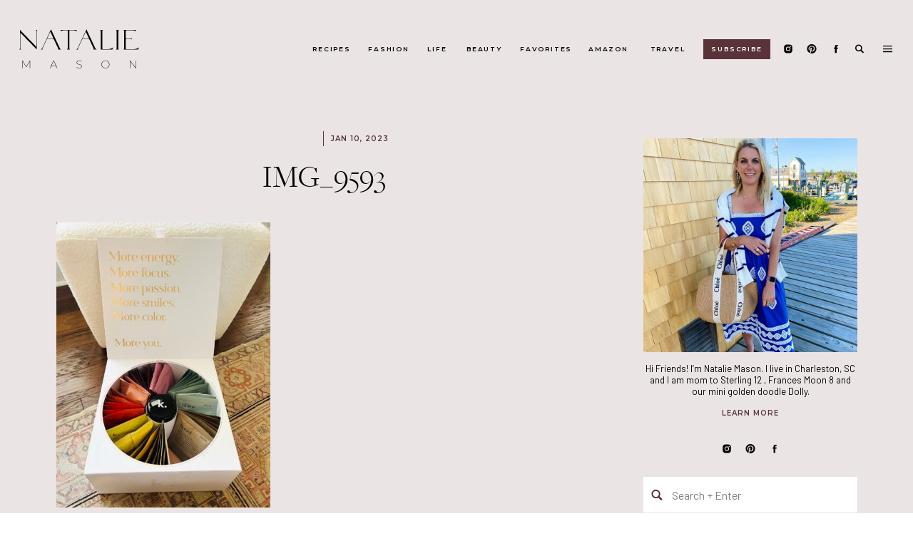

--- FILE ---
content_type: text/html; charset=UTF-8
request_url: https://natalie-mason.com/kroma-5-day-reset/img_9593-2/
body_size: 25671
content:
<!DOCTYPE html>
<html lang="en-US" class="d">
<head>

<meta charset="UTF-8" />
<meta name="viewport" content="width=device-width, initial-scale=1" />
<link rel="icon" type="image/png" href="//static.showit.co/200/Y6zwkFPhSVuzN76rIXOC4Q/162400/favicon.png" />
<link rel="preconnect" href="https://static.showit.co" />


<link rel="preconnect" href="https://fonts.googleapis.com">
<link rel="preconnect" href="https://fonts.gstatic.com" crossorigin>
<link href="https://fonts.googleapis.com/css?family=Montserrat:600|Barlow:regular" rel="stylesheet" type="text/css"/>
<style>
@font-face{font-family:Freight Big Pro;src:url('//static.showit.co/file/jz00bLtJQXel2TnfjMaCew/shared/freightbigprolight-regular-webfont.woff');}
</style>
<script id="init_data" type="application/json">
{"mobile":{"w":320,"background":{"type":"color","color":"colors-7"}},"desktop":{"w":1200,"bgFillType":"color","bgColor":"colors-7"},"sid":"hq_htmidsfymee_b7nh79q","break":768,"assetURL":"//static.showit.co","contactFormId":"162400/292145","cfAction":"aHR0cHM6Ly9jbGllbnRzZXJ2aWNlLnNob3dpdC5jby9jb250YWN0Zm9ybQ==","sgAction":"aHR0cHM6Ly9jbGllbnRzZXJ2aWNlLnNob3dpdC5jby9zb2NpYWxncmlk","blockData":[{"slug":"menu-mobile-open","visible":"m","states":[],"d":{"w":1200,"h":400,"bgMediaType":"none","bgFillType":"color","bgColor":"colors-7"},"m":{"w":320,"h":700,"nature":"wH","locking":{"side":"t"},"hide":1,"bgMediaType":"none","bgFillType":"color","bgColor":"colors-5"}},{"slug":"menu-mobile-closed","visible":"m","states":[],"d":{"w":1200,"h":400,"bgMediaType":"none","bgFillType":"color","bgColor":"colors-7"},"m":{"w":320,"h":70,"bgMediaType":"none","bgFillType":"color","bgColor":"colors-5"}},{"slug":"main-menu","visible":"d","states":[],"d":{"w":1200,"h":137,"bgMediaType":"none","bgFillType":"color","bgColor":"colors-5"},"m":{"w":320,"h":200,"bgMediaType":"none","bgFillType":"color","bgColor":"colors-7"}},{"slug":"sticky-menu","visible":"d","states":[],"d":{"w":1200,"h":50,"locking":{"side":"t"},"bgMediaType":"none","bgFillType":"color","bgColor":"colors-5"},"m":{"w":320,"h":200,"bgMediaType":"none","bgFillType":"color","bgColor":"colors-7"}},{"slug":"search-bar","visible":"d","states":[],"d":{"w":1200,"h":143,"locking":{"side":"t","offset":0},"hide":1,"bgMediaType":"none","bgFillType":"color","bgColor":"colors-4"},"m":{"w":320,"h":200,"bgMediaType":"none","bgFillType":"color","bgColor":"colors-7"}},{"slug":"side-menu","visible":"d","states":[],"d":{"w":1200,"h":700,"nature":"wH","locking":{"side":"t","offset":0},"hide":1,"bgMediaType":"none","bgFillType":"color","bgColor":"#000000:0"},"m":{"w":320,"h":200,"bgMediaType":"none","bgFillType":"color","bgColor":"colors-7"}},{"slug":"blog-sidebar","visible":"d","states":[],"d":{"w":1200,"h":20,"bgMediaType":"none","bgFillType":"color","bgColor":"colors-5"},"m":{"w":320,"h":200,"bgMediaType":"none","bgFillType":"color","bgColor":"colors-7"}},{"slug":"header","visible":"a","states":[],"d":{"w":1200,"h":124,"nature":"dH","bgMediaType":"none","bgFillType":"color","bgColor":"colors-5"},"m":{"w":320,"h":101,"nature":"dH","bgMediaType":"none","bgFillType":"color","bgColor":"colors-5"}},{"slug":"post-content","visible":"a","states":[],"d":{"w":1200,"h":371,"nature":"dH","bgMediaType":"none","bgFillType":"color","bgColor":"colors-5"},"m":{"w":320,"h":500,"nature":"dH","bgMediaType":"none","bgFillType":"color","bgColor":"colors-5"}},{"slug":"pagination","visible":"a","states":[],"d":{"w":1200,"h":100,"nature":"dH","bgMediaType":"none","bgFillType":"color","bgColor":"colors-5"},"m":{"w":320,"h":157,"bgMediaType":"none","bgFillType":"color","bgColor":"colors-5"}},{"slug":"comments","visible":"a","states":[],"d":{"w":1200,"h":60,"bgMediaType":"none","bgFillType":"color","bgColor":"colors-5"},"m":{"w":320,"h":50,"bgMediaType":"none","bgFillType":"color","bgColor":"colors-5"}},{"slug":"comment-form","visible":"a","states":[],"d":{"w":1200,"h":50,"nature":"dH","hide":1,"bgMediaType":"none","bgFillType":"color","bgColor":"colors-5"},"m":{"w":320,"h":66,"nature":"dH","hide":1,"bgMediaType":"none","bgFillType":"color","bgColor":"colors-5"}},{"slug":"existing-comments","visible":"a","states":[],"d":{"w":1200,"h":50,"nature":"dH","hide":1,"bgMediaType":"none","bgFillType":"color","bgColor":"colors-5"},"m":{"w":320,"h":69,"nature":"dH","hide":1,"bgMediaType":"none","bgFillType":"color","bgColor":"colors-5"}},{"slug":"spacer","visible":"a","states":[],"d":{"w":1200,"h":50,"bgMediaType":"none","bgFillType":"color","bgColor":"colors-5"},"m":{"w":320,"h":20,"bgMediaType":"none","bgFillType":"color","bgColor":"colors-5"}},{"slug":"reader-faves","visible":"a","states":[{"slug":"view-1","d":{"bgMediaType":"none","bgColor":"#000000:0","bgFillType":"color"},"m":{"bgMediaType":"none","bgColor":"#000000:0","bgFillType":"color"}},{"slug":"view-2","d":{"bgMediaType":"none","bgColor":"#000000:0","bgFillType":"color"},"m":{"bgMediaType":"none","bgColor":"#000000:0","bgFillType":"color"}},{"slug":"view-3","d":{"bgMediaType":"none","bgColor":"#000000:0","bgFillType":"color"},"m":{"bgMediaType":"none","bgColor":"#000000:0","bgFillType":"color"}},{"slug":"view-4","d":{"bgMediaType":"none","bgColor":"#000000:0","bgFillType":"color"},"m":{"bgMediaType":"none","bgColor":"#000000:0","bgFillType":"color"}}],"d":{"w":1200,"h":571,"bgMediaType":"none","bgFillType":"color","bgColor":"colors-7"},"m":{"w":320,"h":609,"bgMediaType":"none","bgFillType":"color","bgColor":"colors-7"},"wpPostLookup":true,"stateTrans":[{"d":{"in":{"cl":"fadeIn","d":"0.5","dl":"0","od":"fadeIn"},"out":{"cl":"fadeOut","d":"0.5","dl":"0","od":"fadeOut"}},"m":{"in":{"cl":"fadeIn","d":"0.5","dl":"0","od":"fadeIn"},"out":{"cl":"fadeOut","d":"0.5","dl":"0","od":"fadeOut"}}},{"d":{"in":{"cl":"fadeIn","d":"0.5","dl":"0","od":"fadeIn"},"out":{"cl":"fadeOut","d":"0.5","dl":"0","od":"fadeOut"}},"m":{"in":{"cl":"fadeIn","d":"0.5","dl":"0","od":"fadeIn"},"out":{"cl":"fadeOut","d":"0.5","dl":"0","od":"fadeOut"}}},{"d":{"in":{"cl":"fadeIn","d":"0.5","dl":"0","od":"fadeIn"},"out":{"cl":"fadeOut","d":"0.5","dl":"0","od":"fadeOut"}},"m":{"in":{"cl":"fadeIn","d":"0.5","dl":"0","od":"fadeIn"},"out":{"cl":"fadeOut","d":"0.5","dl":"0","od":"fadeOut"}}},{"d":{"in":{"cl":"fadeIn","d":"0.5","dl":"0","od":"fadeIn"},"out":{"cl":"fadeOut","d":"0.5","dl":"0","od":"fadeOut"}},"m":{"in":{"cl":"fadeIn","d":"0.5","dl":"0","od":"fadeIn"},"out":{"cl":"fadeOut","d":"0.5","dl":"0","od":"fadeOut"}}}]},{"slug":"footer","visible":"a","states":[],"d":{"w":1200,"h":283,"bgMediaType":"none","bgFillType":"color","bgColor":"colors-5"},"m":{"w":320,"h":534,"bgMediaType":"none","bgFillType":"color","bgColor":"colors-5"}},{"slug":"copyright","visible":"a","states":[],"d":{"w":1200,"h":60,"bgMediaType":"none","bgFillType":"color","bgColor":"colors-5"},"m":{"w":320,"h":50,"bgMediaType":"none","bgFillType":"color","bgColor":"colors-5"}}],"elementData":[{"type":"icon","visible":"a","id":"menu-mobile-open_0","blockId":"menu-mobile-open","m":{"x":150,"y":470,"w":20,"h":19,"a":0},"d":{"x":1126,"y":40,"w":20,"h":20,"a":0,"lockH":"r"}},{"type":"icon","visible":"a","id":"menu-mobile-open_1","blockId":"menu-mobile-open","m":{"x":104,"y":470,"w":20,"h":19,"a":0},"d":{"x":1090,"y":40,"w":20,"h":20,"a":0,"lockH":"r"}},{"type":"icon","visible":"a","id":"menu-mobile-open_2","blockId":"menu-mobile-open","m":{"x":196,"y":470,"w":20,"h":19,"a":0},"d":{"x":1018,"y":40,"w":20,"h":20,"a":0,"lockH":"r"}},{"type":"text","visible":"a","id":"menu-mobile-open_3","blockId":"menu-mobile-open","m":{"x":109,"y":87,"w":102,"h":27,"a":0},"d":{"x":456,"y":40,"w":93,"h":20,"a":0}},{"type":"icon","visible":"a","id":"menu-mobile-open_4","blockId":"menu-mobile-open","m":{"x":270,"y":17,"w":35,"h":35,"a":0},"d":{"x":550,"y":150,"w":100,"h":100,"a":0},"pc":[{"type":"hide","block":"menu-mobile-open"}]},{"type":"text","visible":"a","id":"menu-mobile-open_5","blockId":"menu-mobile-open","m":{"x":81,"y":421,"w":62,"h":24,"a":0},"d":{"x":456,"y":40,"w":93,"h":20,"a":0}},{"type":"text","visible":"a","id":"menu-mobile-open_6","blockId":"menu-mobile-open","m":{"x":109,"y":127,"w":102,"h":27,"a":0},"d":{"x":456,"y":40,"w":93,"h":20,"a":0}},{"type":"text","visible":"a","id":"menu-mobile-open_7","blockId":"menu-mobile-open","m":{"x":109,"y":166,"w":102,"h":27,"a":0},"d":{"x":456,"y":40,"w":93,"h":20,"a":0}},{"type":"text","visible":"a","id":"menu-mobile-open_8","blockId":"menu-mobile-open","m":{"x":109,"y":206,"w":102,"h":27,"a":0},"d":{"x":456,"y":40,"w":93,"h":20,"a":0}},{"type":"text","visible":"a","id":"menu-mobile-open_9","blockId":"menu-mobile-open","m":{"x":94,"y":245,"w":132,"h":27,"a":0},"d":{"x":456,"y":40,"w":93,"h":20,"a":0}},{"type":"text","visible":"a","id":"menu-mobile-open_10","blockId":"menu-mobile-open","m":{"x":94,"y":285,"w":132,"h":27,"a":0},"d":{"x":456,"y":40,"w":93,"h":20,"a":0}},{"type":"text","visible":"a","id":"menu-mobile-open_11","blockId":"menu-mobile-open","m":{"x":94,"y":324,"w":132,"h":27,"a":0},"d":{"x":456,"y":40,"w":93,"h":20,"a":0}},{"type":"text","visible":"a","id":"menu-mobile-open_12","blockId":"menu-mobile-open","m":{"x":160,"y":421,"w":80,"h":24,"a":0},"d":{"x":456,"y":40,"w":93,"h":20,"a":0}},{"type":"simple","visible":"a","id":"menu-mobile-open_13","blockId":"menu-mobile-open","m":{"x":34,"y":517,"w":252,"h":42,"a":0},"d":{"x":360,"y":120,"w":480,"h":160,"a":0}},{"type":"icon","visible":"a","id":"menu-mobile-open_14","blockId":"menu-mobile-open","m":{"x":46,"y":529,"w":20,"h":19,"a":0},"d":{"x":1126,"y":40,"w":20,"h":20,"a":0,"lockH":"r"}},{"type":"text","visible":"a","id":"menu-mobile-open_15","blockId":"menu-mobile-open","m":{"x":77,"y":526,"w":202,"h":29,"a":0},"d":{"x":543,"y":190,"w":113.39999999999999,"h":21,"a":0}},{"type":"svg","visible":"a","id":"menu-mobile-open_16","blockId":"menu-mobile-open","m":{"x":100,"y":18,"w":120,"h":42,"a":0},"d":{"x":180,"y":53,"w":840,"h":294,"a":0},"c":{"key":"CUa3flsiRRe5FPrt6O4p4Q/shared/natalie-mason-logo.svg","aspect_ratio":2.85714}},{"type":"text","visible":"a","id":"menu-mobile-open_17","blockId":"menu-mobile-open","m":{"x":94,"y":373,"w":132,"h":27,"a":0},"d":{"x":456,"y":40,"w":93,"h":20,"a":0}},{"type":"icon","visible":"a","id":"menu-mobile-closed_0","blockId":"menu-mobile-closed","m":{"x":271,"y":18,"w":34,"h":34,"a":0},"d":{"x":550,"y":150,"w":100,"h":100,"a":0},"pc":[{"type":"show","block":"menu-mobile-open"}]},{"type":"svg","visible":"a","id":"menu-mobile-closed_1","blockId":"menu-mobile-closed","m":{"x":100,"y":18,"w":120,"h":42,"a":0},"d":{"x":180,"y":53,"w":840,"h":294,"a":0},"c":{"key":"CUa3flsiRRe5FPrt6O4p4Q/shared/natalie-mason-logo.svg","aspect_ratio":2.85714}},{"type":"icon","visible":"a","id":"main-menu_0","blockId":"main-menu","m":{"x":135,"y":75,"w":50,"h":50,"a":0},"d":{"x":1050,"y":61,"w":16,"h":15,"a":0,"lockH":"r"}},{"type":"icon","visible":"a","id":"main-menu_1","blockId":"main-menu","m":{"x":135,"y":75,"w":50,"h":50,"a":0},"d":{"x":1017,"y":61,"w":16,"h":15,"a":0,"lockH":"r"}},{"type":"icon","visible":"a","id":"main-menu_2","blockId":"main-menu","m":{"x":135,"y":75,"w":50,"h":50,"a":0},"d":{"x":1084,"y":61,"w":16,"h":15,"a":0,"lockH":"r"}},{"type":"text","visible":"a","id":"main-menu_3","blockId":"main-menu","m":{"x":109,"y":92,"w":102,"h":17,"a":0},"d":{"x":358,"y":61,"w":54,"h":16,"a":0,"lockH":"r"}},{"type":"svg","visible":"a","id":"main-menu_4","blockId":"main-menu","m":{"x":48,"y":61,"w":224,"h":78,"a":0},"d":{"x":24,"y":38,"w":174,"h":61,"a":0,"lockH":"l"},"c":{"key":"CUa3flsiRRe5FPrt6O4p4Q/shared/natalie-mason-logo.svg","aspect_ratio":2.85714}},{"type":"text","visible":"a","id":"main-menu_5","blockId":"main-menu","m":{"x":109,"y":92,"w":102,"h":17,"a":0},"d":{"x":436,"y":61,"w":58,"h":16,"a":0,"lockH":"r"}},{"type":"text","visible":"a","id":"main-menu_6","blockId":"main-menu","m":{"x":109,"y":92,"w":102,"h":17,"a":0},"d":{"x":517,"y":61,"w":32,"h":16,"a":0,"lockH":"r"}},{"type":"text","visible":"a","id":"main-menu_7","blockId":"main-menu","m":{"x":109,"y":92,"w":102,"h":17,"a":0},"d":{"x":573,"y":61,"w":52,"h":16,"a":0,"lockH":"r"}},{"type":"text","visible":"a","id":"main-menu_8","blockId":"main-menu","m":{"x":109,"y":92,"w":102,"h":17,"a":0},"d":{"x":649,"y":61,"w":70,"h":16,"a":0,"lockH":"r"}},{"type":"text","visible":"a","id":"main-menu_9","blockId":"main-menu","m":{"x":109,"y":92,"w":102,"h":17,"a":0},"d":{"x":742,"y":61,"w":62,"h":16,"a":0,"lockH":"r"}},{"type":"text","visible":"a","id":"main-menu_10","blockId":"main-menu","m":{"x":109,"y":92,"w":102,"h":17,"a":0},"d":{"x":828,"y":61,"w":56,"h":16,"a":0,"lockH":"r"}},{"type":"icon","visible":"a","id":"main-menu_11","blockId":"main-menu","m":{"x":135,"y":75,"w":50,"h":50,"a":0},"d":{"x":1117,"y":61,"w":16,"h":15,"a":0,"lockH":"r"},"pc":[{"type":"show","block":"search-bar"}]},{"type":"icon","visible":"a","id":"main-menu_12","blockId":"main-menu","m":{"x":135,"y":75,"w":50,"h":50,"a":0},"d":{"x":1153,"y":58,"w":23,"h":21,"a":0,"lockH":"r"},"pc":[{"type":"show","block":"side-menu"}]},{"type":"simple","visible":"a","id":"main-menu_13","blockId":"main-menu","m":{"x":48,"y":30,"w":224,"h":140,"a":0},"d":{"x":906,"y":55,"w":94,"h":28,"a":0,"lockH":"r"}},{"type":"text","visible":"a","id":"main-menu_14","blockId":"main-menu","m":{"x":109,"y":92,"w":102,"h":17,"a":0},"d":{"x":917,"y":61,"w":72,"h":16,"a":0,"lockH":"r"}},{"type":"svg","visible":"a","id":"sticky-menu_0","blockId":"sticky-menu","m":{"x":48,"y":36,"w":224,"h":128,"a":0},"d":{"x":24,"y":10,"w":52,"h":30,"a":0,"lockH":"l"},"c":{"key":"OAPkk1_6T8uvOvg37S6WiA/shared/mini-logo.svg","aspect_ratio":1.74667}},{"type":"icon","visible":"a","id":"sticky-menu_1","blockId":"sticky-menu","m":{"x":135,"y":75,"w":50,"h":50,"a":0},"d":{"x":1117,"y":18,"w":16,"h":15,"a":0,"lockH":"r"},"pc":[{"type":"show","block":"search-bar"}]},{"type":"icon","visible":"a","id":"sticky-menu_2","blockId":"sticky-menu","m":{"x":135,"y":75,"w":50,"h":50,"a":0},"d":{"x":1153,"y":15,"w":23,"h":21,"a":0,"lockH":"r"},"pc":[{"type":"show","block":"side-menu"}]},{"type":"icon","visible":"a","id":"sticky-menu_3","blockId":"sticky-menu","m":{"x":135,"y":75,"w":50,"h":50,"a":0},"d":{"x":1050,"y":18,"w":16,"h":15,"a":0,"lockH":"r"}},{"type":"icon","visible":"a","id":"sticky-menu_4","blockId":"sticky-menu","m":{"x":135,"y":75,"w":50,"h":50,"a":0},"d":{"x":1017,"y":18,"w":16,"h":15,"a":0,"lockH":"r"}},{"type":"icon","visible":"a","id":"sticky-menu_5","blockId":"sticky-menu","m":{"x":135,"y":75,"w":50,"h":50,"a":0},"d":{"x":1084,"y":18,"w":16,"h":15,"a":0,"lockH":"r"}},{"type":"text","visible":"a","id":"search-bar_0","blockId":"search-bar","m":{"x":91,"y":84,"w":138.6,"h":33,"a":0},"d":{"x":335,"y":50,"w":218,"h":41,"a":0}},{"type":"line","visible":"a","id":"search-bar_1","blockId":"search-bar","m":{"x":48,"y":99,"w":224,"h":3,"a":0},"d":{"x":553,"y":87,"w":313,"h":1,"a":0}},{"type":"text","visible":"a","id":"search-bar_2","blockId":"search-bar","m":{"x":109,"y":91,"w":102.60000000000001,"h":19,"a":0},"d":{"x":560,"y":55,"w":302,"h":34,"a":0}},{"type":"icon","visible":"a","id":"search-bar_3","blockId":"search-bar","m":{"x":135,"y":75,"w":50,"h":50,"a":0},"d":{"x":1153,"y":15,"w":23,"h":21,"a":0,"lockH":"r"},"pc":[{"type":"hide","block":"search-bar"}]},{"type":"simple","visible":"a","id":"side-menu_0","blockId":"side-menu","m":{"x":48,"y":30,"w":224,"h":140,"a":0},"d":{"x":767,"y":0,"w":435,"h":700,"a":0,"trIn":{"cl":"slideInRight","d":"0.5","dl":"0"},"lockH":"r"}},{"type":"icon","visible":"a","id":"side-menu_1","blockId":"side-menu","m":{"x":135,"y":75,"w":50,"h":50,"a":0},"d":{"x":1162,"y":15,"w":23,"h":21,"a":0,"trIn":{"cl":"slideInRight","d":"0.5","dl":"0"},"lockH":"r"},"pc":[{"type":"hide","block":"side-menu"}]},{"type":"text","visible":"a","id":"side-menu_2","blockId":"side-menu","m":{"x":109,"y":92,"w":102,"h":17,"a":0},"d":{"x":927,"y":89,"w":116,"h":31,"a":0,"trIn":{"cl":"slideInRight","d":"0.5","dl":"0"},"lockH":"r"}},{"type":"text","visible":"a","id":"side-menu_3","blockId":"side-menu","m":{"x":109,"y":91,"w":102.60000000000001,"h":19,"a":0},"d":{"x":920,"y":58,"w":130,"h":21,"a":0,"trIn":{"cl":"slideInRight","d":"0.5","dl":"0"},"lockH":"r"}},{"type":"text","visible":"a","id":"side-menu_4","blockId":"side-menu","m":{"x":109,"y":92,"w":102,"h":17,"a":0},"d":{"x":927,"y":137,"w":116,"h":31,"a":0,"trIn":{"cl":"slideInRight","d":"0.5","dl":"0"},"lockH":"r"}},{"type":"text","visible":"a","id":"side-menu_5","blockId":"side-menu","m":{"x":109,"y":92,"w":102,"h":17,"a":0},"d":{"x":927,"y":185,"w":116,"h":31,"a":0,"trIn":{"cl":"slideInRight","d":"0.5","dl":"0"},"lockH":"r"}},{"type":"text","visible":"a","id":"side-menu_6","blockId":"side-menu","m":{"x":109,"y":92,"w":102,"h":17,"a":0},"d":{"x":927,"y":232,"w":116,"h":31,"a":0,"trIn":{"cl":"slideInRight","d":"0.5","dl":"0"},"lockH":"r"}},{"type":"text","visible":"a","id":"side-menu_7","blockId":"side-menu","m":{"x":109,"y":92,"w":102,"h":17,"a":0},"d":{"x":912,"y":280,"w":146,"h":31,"a":0,"trIn":{"cl":"slideInRight","d":"0.5","dl":"0"},"lockH":"r"}},{"type":"text","visible":"a","id":"side-menu_8","blockId":"side-menu","m":{"x":109,"y":92,"w":102,"h":17,"a":0},"d":{"x":917,"y":328,"w":136,"h":31,"a":0,"trIn":{"cl":"slideInRight","d":"0.5","dl":"0"},"lockH":"r"}},{"type":"text","visible":"a","id":"side-menu_9","blockId":"side-menu","m":{"x":109,"y":91,"w":102.60000000000001,"h":19,"a":0},"d":{"x":853,"y":497,"w":57,"h":25,"a":0,"trIn":{"cl":"slideInRight","d":"0.5","dl":"0"},"lockH":"r"}},{"type":"text","visible":"a","id":"side-menu_10","blockId":"side-menu","m":{"x":109,"y":91,"w":102.60000000000001,"h":19,"a":0},"d":{"x":937,"y":497,"w":76,"h":25,"a":0,"trIn":{"cl":"slideInRight","d":"0.5","dl":"0"},"lockH":"r"}},{"type":"text","visible":"a","id":"side-menu_11","blockId":"side-menu","m":{"x":109,"y":91,"w":102.60000000000001,"h":19,"a":0},"d":{"x":1040,"y":497,"w":76,"h":25,"a":0,"trIn":{"cl":"slideInRight","d":"0.5","dl":"0"},"lockH":"r"}},{"type":"simple","visible":"a","id":"side-menu_12","blockId":"side-menu","m":{"x":48,"y":30,"w":224,"h":140,"a":0},"d":{"x":855,"y":559,"w":259,"h":45,"a":0,"trIn":{"cl":"slideInRight","d":"0.5","dl":"0"},"lockH":"r"}},{"type":"icon","visible":"a","id":"side-menu_13","blockId":"side-menu","m":{"x":135,"y":75,"w":50,"h":50,"a":0},"d":{"x":863,"y":570,"w":25,"h":25,"a":0,"trIn":{"cl":"slideInRight","d":"0.5","dl":"0"},"lockH":"r"}},{"type":"text","visible":"a","id":"side-menu_14","blockId":"side-menu","m":{"x":109,"y":91,"w":102.60000000000001,"h":19,"a":0},"d":{"x":892,"y":568,"w":213,"h":32,"a":0,"trIn":{"cl":"slideInRight","d":"0.5","dl":"0"},"lockH":"r"}},{"type":"text","visible":"a","id":"side-menu_15","blockId":"side-menu","m":{"x":109,"y":92,"w":102,"h":17,"a":0},"d":{"x":927,"y":378,"w":116,"h":31,"a":0,"trIn":{"cl":"slideInRight","d":"0.5","dl":"0"},"lockH":"r"}},{"type":"text","visible":"a","id":"side-menu_16","blockId":"side-menu","m":{"x":109,"y":92,"w":102,"h":17,"a":0},"d":{"x":909,"y":428,"w":151,"h":31,"a":0,"trIn":{"cl":"slideInRight","d":"0.5","dl":"0"},"lockH":"r"}},{"type":"graphic","visible":"a","id":"blog-sidebar_0","blockId":"blog-sidebar","m":{"x":114,"y":30,"w":93,"h":140,"a":0},"d":{"x":862,"y":57,"w":300,"h":300,"a":0,"gs":{"s":0},"trIn":{"cl":"fadeIn","d":"0.5","dl":"0"}},"c":{"key":"nb3kk2ecQhaXqXM7jl40WQ/shared/unnamed.jpg","aspect_ratio":0.8}},{"type":"simple","visible":"a","id":"blog-sidebar_1","blockId":"blog-sidebar","m":{"x":48,"y":30,"w":224,"h":140,"a":0},"d":{"x":862,"y":613,"w":300,"h":588,"a":0,"trIn":{"cl":"fadeIn","d":"0.5","dl":"0"}}},{"type":"simple","visible":"a","id":"blog-sidebar_2","blockId":"blog-sidebar","m":{"x":48,"y":30,"w":224,"h":140,"a":0},"d":{"x":862,"y":532,"w":300,"h":50,"a":0,"trIn":{"cl":"fadeIn","d":"0.5","dl":"0"}}},{"type":"text","visible":"a","id":"blog-sidebar_3","blockId":"blog-sidebar","m":{"x":109,"y":91,"w":102.60000000000001,"h":19,"a":0},"d":{"x":902,"y":543,"w":250,"h":29,"a":0,"trIn":{"cl":"fadeIn","d":"0.5","dl":"0"}}},{"type":"icon","visible":"a","id":"blog-sidebar_4","blockId":"blog-sidebar","m":{"x":135,"y":75,"w":50,"h":50,"a":0},"d":{"x":871,"y":548,"w":20,"h":19,"a":0,"trIn":{"cl":"fadeIn","d":"0.5","dl":"0"}}},{"type":"icon","visible":"a","id":"blog-sidebar_5","blockId":"blog-sidebar","m":{"x":135,"y":75,"w":50,"h":50,"a":0},"d":{"x":1004,"y":485,"w":16,"h":15,"a":0}},{"type":"icon","visible":"a","id":"blog-sidebar_6","blockId":"blog-sidebar","m":{"x":135,"y":75,"w":50,"h":50,"a":0},"d":{"x":971,"y":485,"w":16,"h":15,"a":0}},{"type":"icon","visible":"a","id":"blog-sidebar_7","blockId":"blog-sidebar","m":{"x":135,"y":75,"w":50,"h":50,"a":0},"d":{"x":1038,"y":485,"w":16,"h":15,"a":0}},{"type":"text","visible":"a","id":"blog-sidebar_8","blockId":"blog-sidebar","m":{"x":109,"y":91,"w":102.60000000000001,"h":19,"a":0},"d":{"x":862,"y":372,"w":300,"h":53,"a":0}},{"type":"text","visible":"a","id":"blog-sidebar_9","blockId":"blog-sidebar","m":{"x":109,"y":91,"w":102.60000000000001,"h":19,"a":0},"d":{"x":862,"y":436,"w":300,"h":13,"a":0}},{"type":"graphic","visible":"a","id":"blog-sidebar_10","blockId":"blog-sidebar","m":{"x":114,"y":30,"w":93,"h":140,"a":0},"d":{"x":975,"y":644,"w":75,"h":75,"a":0,"gs":{"s":10}},"c":{"key":"fFgWSsLUQuCeMu0HhKCmeA/shared/img_0155-1-1440x1920.jpg","aspect_ratio":0.75}},{"type":"text","visible":"a","id":"blog-sidebar_11","blockId":"blog-sidebar","m":{"x":91,"y":84,"w":138.6,"h":33,"a":0},"d":{"x":880,"y":729,"w":264,"h":23,"a":0}},{"type":"line","visible":"a","id":"blog-sidebar_12","blockId":"blog-sidebar","m":{"x":48,"y":99,"w":224,"h":3,"a":0},"d":{"x":903,"y":812,"w":219,"h":1,"a":0}},{"type":"text","visible":"a","id":"blog-sidebar_13","blockId":"blog-sidebar","m":{"x":109,"y":91,"w":102.60000000000001,"h":19,"a":0},"d":{"x":894,"y":759,"w":236,"h":29,"a":0}},{"type":"graphic","visible":"a","id":"blog-sidebar_14","blockId":"blog-sidebar","m":{"x":114,"y":30,"w":93,"h":140,"a":0},"d":{"x":975,"y":836,"w":75,"h":75,"a":0,"gs":{"s":76}},"c":{"key":"Oy8kBvE7Q_K0jALlWHIuwA/shared/screen_shot_2022-02-07_at_11_28_47_am.png","aspect_ratio":0.98289}},{"type":"text","visible":"a","id":"blog-sidebar_15","blockId":"blog-sidebar","m":{"x":91,"y":84,"w":138.6,"h":33,"a":0},"d":{"x":880,"y":921,"w":264,"h":23,"a":0}},{"type":"line","visible":"a","id":"blog-sidebar_16","blockId":"blog-sidebar","m":{"x":48,"y":99,"w":224,"h":3,"a":0},"d":{"x":903,"y":998,"w":219,"h":1,"a":0}},{"type":"text","visible":"a","id":"blog-sidebar_17","blockId":"blog-sidebar","m":{"x":109,"y":91,"w":102.60000000000001,"h":19,"a":0},"d":{"x":894,"y":947,"w":236,"h":29,"a":0}},{"type":"graphic","visible":"a","id":"blog-sidebar_18","blockId":"blog-sidebar","m":{"x":114,"y":30,"w":93,"h":140,"a":0},"d":{"x":975,"y":1021,"w":75,"h":75,"a":0,"gs":{"s":0}},"c":{"key":"JRHzDQM3RYCZFDeCRJuA3Q/shared/img_9363-1440x1920.jpg","aspect_ratio":0.75}},{"type":"text","visible":"a","id":"blog-sidebar_19","blockId":"blog-sidebar","m":{"x":91,"y":84,"w":138.6,"h":33,"a":0},"d":{"x":880,"y":1106,"w":264,"h":23,"a":0}},{"type":"text","visible":"a","id":"blog-sidebar_20","blockId":"blog-sidebar","m":{"x":109,"y":91,"w":102.60000000000001,"h":19,"a":0},"d":{"x":894,"y":1134,"w":236,"h":29,"a":0}},{"type":"simple","visible":"a","id":"blog-sidebar_21","blockId":"blog-sidebar","m":{"x":48,"y":30,"w":224,"h":140,"a":0},"d":{"x":862,"y":1239,"w":300,"h":358,"a":0,"trIn":{"cl":"fadeIn","d":"0.5","dl":"0"}}},{"type":"text","visible":"a","id":"blog-sidebar_22","blockId":"blog-sidebar","m":{"x":103,"y":91,"w":114,"h":19,"a":0},"d":{"x":937,"y":1269,"w":150,"h":20,"a":0}},{"type":"iframe","visible":"a","id":"blog-sidebar_23","blockId":"blog-sidebar","m":{"x":48,"y":30,"w":224,"h":140,"a":0},"d":{"x":897,"y":1311,"w":230,"h":242,"a":0}},{"type":"simple","visible":"a","id":"blog-sidebar_24","blockId":"blog-sidebar","m":{"x":48,"y":30,"w":224,"h":140,"a":0},"d":{"x":862,"y":1663,"w":300,"h":383,"a":0,"trIn":{"cl":"fadeIn","d":"0.5","dl":"0"}}},{"type":"graphic","visible":"a","id":"blog-sidebar_25","blockId":"blog-sidebar","m":{"x":104,"y":30,"w":112,"h":140,"a":0},"d":{"x":895,"y":1638,"w":235,"h":292,"a":0},"c":{"key":"efWUs7buTnG0Wo-su4yqjQ/shared/charleston-faves.jpg","aspect_ratio":0.75}},{"type":"text","visible":"a","id":"blog-sidebar_26","blockId":"blog-sidebar","m":{"x":91,"y":84,"w":138.6,"h":33,"a":0},"d":{"x":895,"y":1954,"w":235,"h":32,"a":0}},{"type":"text","visible":"a","id":"blog-sidebar_27","blockId":"blog-sidebar","m":{"x":103,"y":91,"w":114,"h":19,"a":0},"d":{"x":920,"y":1992,"w":184,"h":20,"a":0}},{"type":"simple","visible":"a","id":"blog-sidebar_28","blockId":"blog-sidebar","m":{"x":48,"y":30,"w":224,"h":140,"a":0},"d":{"x":887,"y":1295,"w":250,"h":276,"a":0,"o":0}},{"type":"text","visible":"a","id":"header_0","blockId":"header","m":{"x":36,"y":64,"w":249,"h":29,"a":0},"d":{"x":39,"y":65,"w":750,"h":46,"a":0}},{"type":"text","visible":"a","id":"header_1","blockId":"header","m":{"x":170,"y":31,"w":137,"h":13,"a":0},"d":{"x":424,"y":29,"w":365,"h":19,"a":0}},{"type":"text","visible":"a","id":"header_2","blockId":"header","m":{"x":13,"y":31,"w":137,"h":13,"a":0},"d":{"x":39,"y":29,"w":365,"h":19,"a":0}},{"type":"simple","visible":"a","id":"header_3","blockId":"header","m":{"x":160,"y":31,"w":1,"h":15,"a":0},"d":{"x":413,"y":27,"w":1,"h":21,"a":0}},{"type":"text","visible":"a","id":"post-content_0","blockId":"post-content","m":{"x":33,"y":22,"w":255,"h":462,"a":0},"d":{"x":39,"y":25,"w":750,"h":322,"a":0,"trIn":{"cl":"fadeIn","d":"0.5","dl":"0"}}},{"type":"text","visible":"a","id":"pagination_0","blockId":"pagination","m":{"x":35,"y":53,"w":250,"h":16,"a":0},"d":{"x":39,"y":52,"w":373,"h":20,"a":0,"trIn":{"cl":"fadeIn","d":"0.5","dl":"0"}}},{"type":"text","visible":"a","id":"pagination_1","blockId":"pagination","m":{"x":35,"y":29,"w":250,"h":17,"a":0},"d":{"x":39,"y":29,"w":197,"h":20,"a":0,"trIn":{"cl":"fadeIn","d":"0.5","dl":"0"}}},{"type":"text","visible":"a","id":"pagination_2","blockId":"pagination","m":{"x":35,"y":112,"w":250,"h":16,"a":0},"d":{"x":416,"y":52,"w":373,"h":20,"a":0,"trIn":{"cl":"fadeIn","d":"0.5","dl":"0"}}},{"type":"text","visible":"a","id":"pagination_3","blockId":"pagination","m":{"x":35,"y":88,"w":250,"h":17,"a":0},"d":{"x":651,"y":29,"w":138,"h":20,"a":0,"trIn":{"cl":"fadeIn","d":"0.5","dl":"0"}}},{"type":"simple","visible":"a","id":"pagination_4","blockId":"pagination","m":{"x":29,"y":3,"w":263,"h":1,"a":0},"d":{"x":39,"y":0,"w":750,"h":1,"a":0}},{"type":"simple","visible":"a","id":"pagination_5","blockId":"pagination","m":{"x":29,"y":153,"w":263,"h":1,"a":0},"d":{"x":39,"y":99,"w":750,"h":1,"a":0}},{"type":"text","visible":"a","id":"comments_0","blockId":"comments","m":{"x":38,"y":16,"w":144,"h":18,"a":0},"d":{"x":39,"y":30,"w":750,"h":19,"a":0,"trIn":{"cl":"fadeIn","d":"0.5","dl":"0"}},"pc":[{"type":"show","block":"comment-form"},{"type":"show","block":"existing-comments"}]},{"type":"text","visible":"a","id":"comment-form_0","blockId":"comment-form","m":{"x":38,"y":20,"w":248,"h":26,"a":0},"d":{"x":39,"y":12,"w":750,"h":26,"a":0,"trIn":{"cl":"fadeIn","d":"0.5","dl":"0"}}},{"type":"text","visible":"a","id":"existing-comments_0","blockId":"existing-comments","m":{"x":38,"y":22,"w":247,"h":24,"a":0},"d":{"x":39,"y":13,"w":750,"h":24,"a":0,"trIn":{"cl":"fadeIn","d":"0.5","dl":"0"}}},{"type":"text","visible":"a","id":"reader-faves_0","blockId":"reader-faves","m":{"x":86,"y":39,"w":149,"h":19,"a":0},"d":{"x":525,"y":57,"w":150,"h":16,"a":0,"trIn":{"cl":"fadeIn","d":"0.5","dl":"0"}}},{"type":"line","visible":"a","id":"reader-faves_1","blockId":"reader-faves","m":{"x":57,"y":66,"w":206,"h":2,"a":0},"d":{"x":500,"y":87,"w":200,"h":2,"a":0,"trIn":{"cl":"fadeIn","d":"0.5","dl":"0"}}},{"type":"graphic","visible":"a","id":"reader-faves_view-1_0","blockId":"reader-faves","m":{"x":13,"y":92,"w":139,"h":173,"a":0},"d":{"x":48,"y":123,"w":252,"h":315,"a":0,"trIn":{"cl":"fadeIn","d":"0.5","dl":"0"}},"c":{"key":"3O-lbnKOQbGS-QsOZ-pkfQ/shared/alexandra-dementyeva-jgyl6lmiq3q-unsplash.jpg","aspect_ratio":0.80013}},{"type":"text","visible":"a","id":"reader-faves_view-1_1","blockId":"reader-faves","m":{"x":13,"y":275,"w":139,"h":41,"a":0},"d":{"x":48,"y":448,"w":252,"h":67,"a":0,"trIn":{"cl":"fadeIn","d":"0.5","dl":"0"}}},{"type":"graphic","visible":"a","id":"reader-faves_view-2_0","blockId":"reader-faves","m":{"x":168,"y":92,"w":139,"h":173,"a":0},"d":{"x":332,"y":123,"w":252,"h":315,"a":0,"trIn":{"cl":"fadeIn","d":"0.5","dl":"0"}},"c":{"key":"3O-lbnKOQbGS-QsOZ-pkfQ/shared/alexandra-dementyeva-jgyl6lmiq3q-unsplash.jpg","aspect_ratio":0.80013}},{"type":"text","visible":"a","id":"reader-faves_view-2_1","blockId":"reader-faves","m":{"x":168,"y":275,"w":139,"h":41,"a":0},"d":{"x":332,"y":448,"w":252,"h":67,"a":0,"trIn":{"cl":"fadeIn","d":"0.5","dl":"0"}}},{"type":"graphic","visible":"a","id":"reader-faves_view-3_0","blockId":"reader-faves","m":{"x":13,"y":346,"w":139,"h":173,"a":0},"d":{"x":616,"y":123,"w":252,"h":315,"a":0,"trIn":{"cl":"fadeIn","d":"0.5","dl":"0"}},"c":{"key":"3O-lbnKOQbGS-QsOZ-pkfQ/shared/alexandra-dementyeva-jgyl6lmiq3q-unsplash.jpg","aspect_ratio":0.80013}},{"type":"text","visible":"a","id":"reader-faves_view-3_1","blockId":"reader-faves","m":{"x":13,"y":529,"w":139,"h":41,"a":0},"d":{"x":616,"y":448,"w":252,"h":67,"a":0,"trIn":{"cl":"fadeIn","d":"0.5","dl":"0"}}},{"type":"graphic","visible":"a","id":"reader-faves_view-4_0","blockId":"reader-faves","m":{"x":168,"y":346,"w":139,"h":173,"a":0},"d":{"x":900,"y":123,"w":252,"h":315,"a":0,"trIn":{"cl":"fadeIn","d":"0.5","dl":"0"}},"c":{"key":"3O-lbnKOQbGS-QsOZ-pkfQ/shared/alexandra-dementyeva-jgyl6lmiq3q-unsplash.jpg","aspect_ratio":0.80013}},{"type":"text","visible":"a","id":"reader-faves_view-4_1","blockId":"reader-faves","m":{"x":168,"y":529,"w":139,"h":41,"a":0},"d":{"x":900,"y":448,"w":252,"h":67,"a":0,"trIn":{"cl":"fadeIn","d":"0.5","dl":"0"}}},{"type":"icon","visible":"a","id":"footer_0","blockId":"footer","m":{"x":152,"y":278,"w":18,"h":18,"a":0},"d":{"x":1138,"y":53,"w":14,"h":14,"a":0,"trIn":{"cl":"fadeIn","d":"0.5","dl":"0"},"lockH":"r"}},{"type":"icon","visible":"a","id":"footer_1","blockId":"footer","m":{"x":104,"y":278,"w":18,"h":18,"a":0},"d":{"x":1112,"y":53,"w":14,"h":14,"a":0,"trIn":{"cl":"fadeIn","d":"0.5","dl":"0"},"lockH":"r"}},{"type":"icon","visible":"a","id":"footer_2","blockId":"footer","m":{"x":199,"y":278,"w":18,"h":18,"a":0},"d":{"x":1164,"y":53,"w":14,"h":14,"a":0,"trIn":{"cl":"fadeIn","d":"0.5","dl":"0"},"lockH":"r"}},{"type":"text","visible":"a","id":"footer_3","blockId":"footer","m":{"x":40,"y":120,"w":102,"h":17,"a":0},"d":{"x":193,"y":53,"w":52,"h":14,"a":0,"trIn":{"cl":"fadeIn","d":"0.5","dl":"0"}}},{"type":"svg","visible":"a","id":"footer_4","blockId":"footer","m":{"x":87,"y":40,"w":149,"h":52,"a":0},"d":{"x":23,"y":37,"w":132,"h":46,"a":0,"trIn":{"cl":"fadeIn","d":"0.5","dl":"0"},"lockH":"l"},"c":{"key":"CUa3flsiRRe5FPrt6O4p4Q/shared/natalie-mason-logo.svg","aspect_ratio":2.85714}},{"type":"text","visible":"a","id":"footer_5","blockId":"footer","m":{"x":40,"y":148,"w":102,"h":17,"a":0},"d":{"x":274,"y":53,"w":58,"h":14,"a":0,"trIn":{"cl":"fadeIn","d":"0.5","dl":"0"}}},{"type":"text","visible":"a","id":"footer_6","blockId":"footer","m":{"x":40,"y":176,"w":102,"h":17,"a":0},"d":{"x":362,"y":53,"w":33,"h":14,"a":0,"trIn":{"cl":"fadeIn","d":"0.5","dl":"0"}}},{"type":"text","visible":"a","id":"footer_7","blockId":"footer","m":{"x":40,"y":204,"w":102,"h":17,"a":0},"d":{"x":424,"y":53,"w":50,"h":14,"a":0,"trIn":{"cl":"fadeIn","d":"0.5","dl":"0"}}},{"type":"text","visible":"a","id":"footer_8","blockId":"footer","m":{"x":40,"y":232,"w":102,"h":17,"a":0},"d":{"x":503,"y":53,"w":68,"h":14,"a":0,"trIn":{"cl":"fadeIn","d":"0.5","dl":"0"}}},{"type":"text","visible":"a","id":"footer_9","blockId":"footer","m":{"x":179,"y":120,"w":102,"h":17,"a":0},"d":{"x":601,"y":53,"w":68,"h":14,"a":0,"trIn":{"cl":"fadeIn","d":"0.5","dl":"0"}}},{"type":"text","visible":"a","id":"footer_10","blockId":"footer","m":{"x":179,"y":148,"w":102,"h":17,"a":0},"d":{"x":698,"y":53,"w":53,"h":14,"a":0,"trIn":{"cl":"fadeIn","d":"0.5","dl":"0"}}},{"type":"text","visible":"a","id":"footer_11","blockId":"footer","m":{"x":179,"y":176,"w":102,"h":17,"a":0},"d":{"x":780,"y":53,"w":45,"h":14,"a":0,"trIn":{"cl":"fadeIn","d":"0.5","dl":"0"}}},{"type":"text","visible":"a","id":"footer_12","blockId":"footer","m":{"x":179,"y":204,"w":102,"h":17,"a":0},"d":{"x":855,"y":53,"w":53,"h":14,"a":0,"trIn":{"cl":"fadeIn","d":"0.5","dl":"0"}}},{"type":"social","visible":"a","id":"footer_13","blockId":"footer","m":{"x":-19,"y":324,"w":359,"h":210,"a":0},"d":{"x":-86,"y":114,"w":1372,"h":168,"a":0,"trIn":{"cl":"fadeIn","d":"0.5","dl":"0"},"lockH":"s"}},{"type":"text","visible":"a","id":"footer_14","blockId":"footer","m":{"x":179,"y":232,"w":102,"h":17,"a":0},"d":{"x":937,"y":53,"w":71,"h":14,"a":0,"trIn":{"cl":"fadeIn","d":"0.5","dl":"0"}}},{"type":"text","visible":"a","id":"copyright_0","blockId":"copyright","m":{"x":56,"y":12,"w":209,"h":26,"a":0},"d":{"x":375,"y":21,"w":451,"h":18,"a":0,"trIn":{"cl":"fadeIn","d":"0.5","dl":"0"}}},{"type":"icon","visible":"a","id":"copyright_1","blockId":"copyright","m":{"x":286,"y":13,"w":25,"h":25,"a":-90},"d":{"x":1150,"y":15,"w":30,"h":30,"a":-90,"lockH":"r"}}]}
</script>
<link
rel="stylesheet"
type="text/css"
href="https://cdnjs.cloudflare.com/ajax/libs/animate.css/3.4.0/animate.min.css"
/>
<script
id="si-jquery"
src="https://ajax.googleapis.com/ajax/libs/jquery/3.5.1/jquery.min.js"
></script>

<script src="//lib.showit.co/engine/2.0.1/showit-lib.min.js"></script>
<script src="//lib.showit.co/engine/2.0.1/showit.min.js"></script>
<script>

function initPage(){

}
</script>
<link rel="stylesheet" type="text/css" href="//lib.showit.co/engine/2.0.1/showit.css" />
<style id="si-page-css">
html.m {background-color:rgba(255,255,255,1);}
html.d {background-color:rgba(255,255,255,1);}
.d .st-d-title,.d .se-wpt h1 {color:rgba(0,0,0,1);line-height:1.2;letter-spacing:0em;font-size:54px;text-align:left;font-family:'Freight Big Pro';font-weight:400;font-style:normal;}
.d .se-wpt h1 {margin-bottom:30px;}
.d .st-d-title.se-rc a {color:rgba(0,0,0,1);}
.d .st-d-title.se-rc a:hover {text-decoration:underline;color:rgba(0,0,0,1);opacity:0.8;}
.m .st-m-title,.m .se-wpt h1 {color:rgba(0,0,0,1);line-height:1.2;letter-spacing:0em;font-size:36px;text-align:left;font-family:'Freight Big Pro';font-weight:400;font-style:normal;}
.m .se-wpt h1 {margin-bottom:20px;}
.m .st-m-title.se-rc a {color:rgba(0,0,0,1);}
.m .st-m-title.se-rc a:hover {text-decoration:underline;color:rgba(0,0,0,1);opacity:0.8;}
.d .st-d-heading,.d .se-wpt h2 {color:rgba(0,0,0,1);line-height:1.2;letter-spacing:0em;font-size:36px;text-align:left;font-family:'Freight Big Pro';font-weight:400;font-style:normal;}
.d .se-wpt h2 {margin-bottom:24px;}
.d .st-d-heading.se-rc a {color:rgba(0,0,0,1);}
.d .st-d-heading.se-rc a:hover {text-decoration:underline;color:rgba(0,0,0,1);opacity:0.8;}
.m .st-m-heading,.m .se-wpt h2 {color:rgba(0,0,0,1);line-height:1.2;letter-spacing:0em;font-size:28px;text-align:left;font-family:'Freight Big Pro';font-weight:400;font-style:normal;}
.m .se-wpt h2 {margin-bottom:20px;}
.m .st-m-heading.se-rc a {color:rgba(0,0,0,1);}
.m .st-m-heading.se-rc a:hover {text-decoration:underline;color:rgba(0,0,0,1);opacity:0.8;}
.d .st-d-subheading,.d .se-wpt h3 {color:rgba(0,0,0,1);line-height:1.8;letter-spacing:0.1em;font-size:20px;text-align:left;font-family:'Montserrat';font-weight:600;font-style:normal;}
.d .se-wpt h3 {margin-bottom:18px;}
.d .st-d-subheading.se-rc a {color:rgba(0,0,0,1);}
.d .st-d-subheading.se-rc a:hover {text-decoration:underline;color:rgba(0,0,0,1);opacity:0.8;}
.m .st-m-subheading,.m .se-wpt h3 {color:rgba(0,0,0,1);line-height:1.8;letter-spacing:0.1em;font-size:14px;text-align:left;font-family:'Montserrat';font-weight:600;font-style:normal;}
.m .se-wpt h3 {margin-bottom:18px;}
.m .st-m-subheading.se-rc a {color:rgba(0,0,0,1);}
.m .st-m-subheading.se-rc a:hover {text-decoration:underline;color:rgba(0,0,0,1);opacity:0.8;}
.d .st-d-paragraph {color:rgba(0,0,0,1);line-height:1.8;letter-spacing:0em;font-size:16px;text-align:left;font-family:'Barlow';font-weight:400;font-style:normal;}
.d .se-wpt p {margin-bottom:16px;}
.d .st-d-paragraph.se-rc a {color:rgba(89,51,57,1);}
.d .st-d-paragraph.se-rc a:hover {text-decoration:underline;color:rgba(214,181,170,1);opacity:0.8;}
.m .st-m-paragraph {color:rgba(0,0,0,1);line-height:1.8;letter-spacing:0em;font-size:14px;text-align:left;font-family:'Barlow';font-weight:400;font-style:normal;}
.m .se-wpt p {margin-bottom:16px;}
.m .st-m-paragraph.se-rc a {color:rgba(89,51,57,1);}
.m .st-m-paragraph.se-rc a:hover {text-decoration:underline;color:rgba(214,181,170,1);opacity:0.8;}
.sib-menu-mobile-open {z-index:2;}
.m .sib-menu-mobile-open {height:700px;display:none;}
.d .sib-menu-mobile-open {height:400px;display:none;}
.m .sib-menu-mobile-open .ss-bg {background-color:rgba(234,229,228,1);}
.d .sib-menu-mobile-open .ss-bg {background-color:rgba(255,255,255,1);}
.m .sib-menu-mobile-open.sb-nm-wH .sc {height:700px;}
.d .sie-menu-mobile-open_0:hover {opacity:0.5;transition-duration:0.5s;transition-property:opacity;}
.m .sie-menu-mobile-open_0:hover {opacity:0.5;transition-duration:0.5s;transition-property:opacity;}
.d .sie-menu-mobile-open_0 {left:1126px;top:40px;width:20px;height:20px;transition-duration:0.5s;transition-property:opacity;}
.m .sie-menu-mobile-open_0 {left:150px;top:470px;width:20px;height:19px;transition-duration:0.5s;transition-property:opacity;}
.d .sie-menu-mobile-open_0 svg {fill:rgba(89,51,57,1);}
.m .sie-menu-mobile-open_0 svg {fill:rgba(0,0,0,1);}
.d .sie-menu-mobile-open_0 svg:hover {}
.m .sie-menu-mobile-open_0 svg:hover {}
.d .sie-menu-mobile-open_1:hover {opacity:0.5;transition-duration:0.5s;transition-property:opacity;}
.m .sie-menu-mobile-open_1:hover {opacity:0.5;transition-duration:0.5s;transition-property:opacity;}
.d .sie-menu-mobile-open_1 {left:1090px;top:40px;width:20px;height:20px;transition-duration:0.5s;transition-property:opacity;}
.m .sie-menu-mobile-open_1 {left:104px;top:470px;width:20px;height:19px;transition-duration:0.5s;transition-property:opacity;}
.d .sie-menu-mobile-open_1 svg {fill:rgba(89,51,57,1);}
.m .sie-menu-mobile-open_1 svg {fill:rgba(0,0,0,1);}
.d .sie-menu-mobile-open_1 svg:hover {}
.m .sie-menu-mobile-open_1 svg:hover {}
.d .sie-menu-mobile-open_2:hover {opacity:0.5;transition-duration:0.5s;transition-property:opacity;}
.m .sie-menu-mobile-open_2:hover {opacity:0.5;transition-duration:0.5s;transition-property:opacity;}
.d .sie-menu-mobile-open_2 {left:1018px;top:40px;width:20px;height:20px;transition-duration:0.5s;transition-property:opacity;}
.m .sie-menu-mobile-open_2 {left:196px;top:470px;width:20px;height:19px;transition-duration:0.5s;transition-property:opacity;}
.d .sie-menu-mobile-open_2 svg {fill:rgba(89,51,57,1);}
.m .sie-menu-mobile-open_2 svg {fill:rgba(0,0,0,1);}
.d .sie-menu-mobile-open_2 svg:hover {}
.m .sie-menu-mobile-open_2 svg:hover {}
.d .sie-menu-mobile-open_3:hover {opacity:0.5;transition-duration:0.5s;transition-property:opacity;}
.m .sie-menu-mobile-open_3:hover {opacity:0.5;transition-duration:0.5s;transition-property:opacity;}
.d .sie-menu-mobile-open_3 {left:456px;top:40px;width:93px;height:20px;transition-duration:0.5s;transition-property:opacity;}
.m .sie-menu-mobile-open_3 {left:109px;top:87px;width:102px;height:27px;transition-duration:0.5s;transition-property:opacity;}
.d .sie-menu-mobile-open_3-text:hover {}
.m .sie-menu-mobile-open_3-text:hover {}
.m .sie-menu-mobile-open_3-text {font-size:20px;text-align:center;font-family:'Freight Big Pro';font-weight:400;font-style:normal;}
.d .sie-menu-mobile-open_4 {left:550px;top:150px;width:100px;height:100px;}
.m .sie-menu-mobile-open_4 {left:270px;top:17px;width:35px;height:35px;}
.d .sie-menu-mobile-open_4 svg {fill:rgba(89,51,57,1);}
.m .sie-menu-mobile-open_4 svg {fill:rgba(193,187,180,1);}
.d .sie-menu-mobile-open_5:hover {opacity:0.5;transition-duration:0.5s;transition-property:opacity;}
.m .sie-menu-mobile-open_5:hover {opacity:0.5;transition-duration:0.5s;transition-property:opacity;}
.d .sie-menu-mobile-open_5 {left:456px;top:40px;width:93px;height:20px;transition-duration:0.5s;transition-property:opacity;}
.m .sie-menu-mobile-open_5 {left:81px;top:421px;width:62px;height:24px;transition-duration:0.5s;transition-property:opacity;}
.d .sie-menu-mobile-open_5-text:hover {}
.m .sie-menu-mobile-open_5-text:hover {}
.m .sie-menu-mobile-open_5-text {font-size:16px;text-align:center;font-family:'Barlow';font-weight:400;font-style:normal;}
.d .sie-menu-mobile-open_6:hover {opacity:0.5;transition-duration:0.5s;transition-property:opacity;}
.m .sie-menu-mobile-open_6:hover {opacity:0.5;transition-duration:0.5s;transition-property:opacity;}
.d .sie-menu-mobile-open_6 {left:456px;top:40px;width:93px;height:20px;transition-duration:0.5s;transition-property:opacity;}
.m .sie-menu-mobile-open_6 {left:109px;top:127px;width:102px;height:27px;transition-duration:0.5s;transition-property:opacity;}
.d .sie-menu-mobile-open_6-text:hover {}
.m .sie-menu-mobile-open_6-text:hover {}
.m .sie-menu-mobile-open_6-text {font-size:20px;text-align:center;font-family:'Freight Big Pro';font-weight:400;font-style:normal;}
.d .sie-menu-mobile-open_7:hover {opacity:0.5;transition-duration:0.5s;transition-property:opacity;}
.m .sie-menu-mobile-open_7:hover {opacity:0.5;transition-duration:0.5s;transition-property:opacity;}
.d .sie-menu-mobile-open_7 {left:456px;top:40px;width:93px;height:20px;transition-duration:0.5s;transition-property:opacity;}
.m .sie-menu-mobile-open_7 {left:109px;top:166px;width:102px;height:27px;transition-duration:0.5s;transition-property:opacity;}
.d .sie-menu-mobile-open_7-text:hover {}
.m .sie-menu-mobile-open_7-text:hover {}
.m .sie-menu-mobile-open_7-text {font-size:20px;text-align:center;font-family:'Freight Big Pro';font-weight:400;font-style:normal;}
.d .sie-menu-mobile-open_8:hover {opacity:0.5;transition-duration:0.5s;transition-property:opacity;}
.m .sie-menu-mobile-open_8:hover {opacity:0.5;transition-duration:0.5s;transition-property:opacity;}
.d .sie-menu-mobile-open_8 {left:456px;top:40px;width:93px;height:20px;transition-duration:0.5s;transition-property:opacity;}
.m .sie-menu-mobile-open_8 {left:109px;top:206px;width:102px;height:27px;transition-duration:0.5s;transition-property:opacity;}
.d .sie-menu-mobile-open_8-text:hover {}
.m .sie-menu-mobile-open_8-text:hover {}
.m .sie-menu-mobile-open_8-text {font-size:20px;text-align:center;font-family:'Freight Big Pro';font-weight:400;font-style:normal;}
.d .sie-menu-mobile-open_9:hover {opacity:0.5;transition-duration:0.5s;transition-property:opacity;}
.m .sie-menu-mobile-open_9:hover {opacity:0.5;transition-duration:0.5s;transition-property:opacity;}
.d .sie-menu-mobile-open_9 {left:456px;top:40px;width:93px;height:20px;transition-duration:0.5s;transition-property:opacity;}
.m .sie-menu-mobile-open_9 {left:94px;top:245px;width:132px;height:27px;transition-duration:0.5s;transition-property:opacity;}
.d .sie-menu-mobile-open_9-text:hover {}
.m .sie-menu-mobile-open_9-text:hover {}
.m .sie-menu-mobile-open_9-text {font-size:20px;text-align:center;font-family:'Freight Big Pro';font-weight:400;font-style:normal;}
.d .sie-menu-mobile-open_10:hover {opacity:0.5;transition-duration:0.5s;transition-property:opacity;}
.m .sie-menu-mobile-open_10:hover {opacity:0.5;transition-duration:0.5s;transition-property:opacity;}
.d .sie-menu-mobile-open_10 {left:456px;top:40px;width:93px;height:20px;transition-duration:0.5s;transition-property:opacity;}
.m .sie-menu-mobile-open_10 {left:94px;top:285px;width:132px;height:27px;transition-duration:0.5s;transition-property:opacity;}
.d .sie-menu-mobile-open_10-text:hover {}
.m .sie-menu-mobile-open_10-text:hover {}
.m .sie-menu-mobile-open_10-text {font-size:20px;text-align:center;font-family:'Freight Big Pro';font-weight:400;font-style:normal;}
.d .sie-menu-mobile-open_11:hover {opacity:0.5;transition-duration:0.5s;transition-property:opacity;}
.m .sie-menu-mobile-open_11:hover {opacity:0.5;transition-duration:0.5s;transition-property:opacity;}
.d .sie-menu-mobile-open_11 {left:456px;top:40px;width:93px;height:20px;transition-duration:0.5s;transition-property:opacity;}
.m .sie-menu-mobile-open_11 {left:94px;top:324px;width:132px;height:27px;transition-duration:0.5s;transition-property:opacity;}
.d .sie-menu-mobile-open_11-text:hover {}
.m .sie-menu-mobile-open_11-text:hover {}
.m .sie-menu-mobile-open_11-text {font-size:20px;text-align:center;font-family:'Freight Big Pro';font-weight:400;font-style:normal;}
.d .sie-menu-mobile-open_12:hover {opacity:0.5;transition-duration:0.5s;transition-property:opacity;}
.m .sie-menu-mobile-open_12:hover {opacity:0.5;transition-duration:0.5s;transition-property:opacity;}
.d .sie-menu-mobile-open_12 {left:456px;top:40px;width:93px;height:20px;transition-duration:0.5s;transition-property:opacity;}
.m .sie-menu-mobile-open_12 {left:160px;top:421px;width:80px;height:24px;transition-duration:0.5s;transition-property:opacity;}
.d .sie-menu-mobile-open_12-text:hover {}
.m .sie-menu-mobile-open_12-text:hover {}
.m .sie-menu-mobile-open_12-text {font-size:16px;text-align:center;font-family:'Barlow';font-weight:400;font-style:normal;}
.d .sie-menu-mobile-open_13 {left:360px;top:120px;width:480px;height:160px;}
.m .sie-menu-mobile-open_13 {left:34px;top:517px;width:252px;height:42px;}
.d .sie-menu-mobile-open_13 .se-simple:hover {}
.m .sie-menu-mobile-open_13 .se-simple:hover {}
.d .sie-menu-mobile-open_13 .se-simple {background-color:rgba(0,0,0,1);}
.m .sie-menu-mobile-open_13 .se-simple {background-color:rgba(255,255,255,1);}
.d .sie-menu-mobile-open_14:hover {opacity:0.5;transition-duration:0.5s;transition-property:opacity;}
.m .sie-menu-mobile-open_14:hover {opacity:0.5;transition-duration:0.5s;transition-property:opacity;}
.d .sie-menu-mobile-open_14 {left:1126px;top:40px;width:20px;height:20px;transition-duration:0.5s;transition-property:opacity;}
.m .sie-menu-mobile-open_14 {left:46px;top:529px;width:20px;height:19px;transition-duration:0.5s;transition-property:opacity;}
.d .sie-menu-mobile-open_14 svg {fill:rgba(89,51,57,1);}
.m .sie-menu-mobile-open_14 svg {fill:rgba(56,56,56,1);}
.d .sie-menu-mobile-open_14 svg:hover {}
.m .sie-menu-mobile-open_14 svg:hover {}
.d .sie-menu-mobile-open_15 {left:543px;top:190px;width:113.39999999999999px;height:21px;}
.m .sie-menu-mobile-open_15 {left:77px;top:526px;width:202px;height:29px;}
.d .sie-menu-mobile-open_16 {left:180px;top:53px;width:840px;height:294px;}
.m .sie-menu-mobile-open_16 {left:100px;top:18px;width:120px;height:42px;}
.d .sie-menu-mobile-open_16 .se-img {background-repeat:no-repeat;background-position:50%;background-size:contain;border-radius:inherit;}
.m .sie-menu-mobile-open_16 .se-img {background-repeat:no-repeat;background-position:50%;background-size:contain;border-radius:inherit;}
.d .sie-menu-mobile-open_17:hover {opacity:0.5;transition-duration:0.5s;transition-property:opacity;}
.m .sie-menu-mobile-open_17:hover {opacity:0.5;transition-duration:0.5s;transition-property:opacity;}
.d .sie-menu-mobile-open_17 {left:456px;top:40px;width:93px;height:20px;transition-duration:0.5s;transition-property:opacity;}
.m .sie-menu-mobile-open_17 {left:94px;top:373px;width:132px;height:27px;transition-duration:0.5s;transition-property:opacity;}
.d .sie-menu-mobile-open_17-text:hover {}
.m .sie-menu-mobile-open_17-text:hover {}
.m .sie-menu-mobile-open_17-text {font-size:20px;text-align:center;font-family:'Freight Big Pro';font-weight:400;font-style:normal;}
.m .sib-menu-mobile-closed {height:70px;}
.d .sib-menu-mobile-closed {height:400px;display:none;}
.m .sib-menu-mobile-closed .ss-bg {background-color:rgba(234,229,228,1);}
.d .sib-menu-mobile-closed .ss-bg {background-color:rgba(255,255,255,1);}
.d .sie-menu-mobile-closed_0 {left:550px;top:150px;width:100px;height:100px;}
.m .sie-menu-mobile-closed_0 {left:271px;top:18px;width:34px;height:34px;}
.d .sie-menu-mobile-closed_0 svg {fill:rgba(89,51,57,1);}
.m .sie-menu-mobile-closed_0 svg {fill:rgba(193,187,180,1);}
.d .sie-menu-mobile-closed_1 {left:180px;top:53px;width:840px;height:294px;}
.m .sie-menu-mobile-closed_1 {left:100px;top:18px;width:120px;height:42px;}
.d .sie-menu-mobile-closed_1 .se-img {background-repeat:no-repeat;background-position:50%;background-size:contain;border-radius:inherit;}
.m .sie-menu-mobile-closed_1 .se-img {background-repeat:no-repeat;background-position:50%;background-size:contain;border-radius:inherit;}
.sib-main-menu {z-index:4;}
.m .sib-main-menu {height:200px;display:none;}
.d .sib-main-menu {height:137px;}
.m .sib-main-menu .ss-bg {background-color:rgba(255,255,255,1);}
.d .sib-main-menu .ss-bg {background-color:rgba(234,229,228,1);}
.d .sie-main-menu_0:hover {opacity:0.5;transition-duration:0.5s;transition-property:opacity;}
.m .sie-main-menu_0:hover {opacity:0.5;transition-duration:0.5s;transition-property:opacity;}
.d .sie-main-menu_0 {left:1050px;top:61px;width:16px;height:15px;transition-duration:0.5s;transition-property:opacity;}
.m .sie-main-menu_0 {left:135px;top:75px;width:50px;height:50px;transition-duration:0.5s;transition-property:opacity;}
.d .sie-main-menu_0 svg {fill:rgba(0,0,0,1);}
.m .sie-main-menu_0 svg {fill:rgba(89,51,57,1);}
.d .sie-main-menu_0 svg:hover {}
.m .sie-main-menu_0 svg:hover {}
.d .sie-main-menu_1:hover {opacity:0.5;transition-duration:0.5s;transition-property:opacity;}
.m .sie-main-menu_1:hover {opacity:0.5;transition-duration:0.5s;transition-property:opacity;}
.d .sie-main-menu_1 {left:1017px;top:61px;width:16px;height:15px;transition-duration:0.5s;transition-property:opacity;}
.m .sie-main-menu_1 {left:135px;top:75px;width:50px;height:50px;transition-duration:0.5s;transition-property:opacity;}
.d .sie-main-menu_1 svg {fill:rgba(0,0,0,1);transition-duration:0.5s;transition-property:fill;}
.m .sie-main-menu_1 svg {fill:rgba(89,51,57,1);transition-duration:0.5s;transition-property:fill;}
.d .sie-main-menu_1 svg:hover {fill:rgba(89,51,57,1);}
.m .sie-main-menu_1 svg:hover {fill:rgba(89,51,57,1);}
.d .sie-main-menu_2:hover {opacity:0.5;transition-duration:0.5s;transition-property:opacity;}
.m .sie-main-menu_2:hover {opacity:0.5;transition-duration:0.5s;transition-property:opacity;}
.d .sie-main-menu_2 {left:1084px;top:61px;width:16px;height:15px;transition-duration:0.5s;transition-property:opacity;}
.m .sie-main-menu_2 {left:135px;top:75px;width:50px;height:50px;transition-duration:0.5s;transition-property:opacity;}
.d .sie-main-menu_2 svg {fill:rgba(0,0,0,1);}
.m .sie-main-menu_2 svg {fill:rgba(89,51,57,1);}
.d .sie-main-menu_2 svg:hover {}
.m .sie-main-menu_2 svg:hover {}
.d .sie-main-menu_3:hover {opacity:0.5;transition-duration:0.5s;transition-property:opacity;}
.m .sie-main-menu_3:hover {opacity:0.5;transition-duration:0.5s;transition-property:opacity;}
.d .sie-main-menu_3 {left:358px;top:61px;width:54px;height:16px;transition-duration:0.5s;transition-property:opacity;}
.m .sie-main-menu_3 {left:109px;top:92px;width:102px;height:17px;transition-duration:0.5s;transition-property:opacity;}
.d .sie-main-menu_3-text:hover {}
.m .sie-main-menu_3-text:hover {}
.d .sie-main-menu_3-text {letter-spacing:0.2em;font-size:9px;text-align:center;}
.d .sie-main-menu_4 {left:24px;top:38px;width:174px;height:61px;}
.m .sie-main-menu_4 {left:48px;top:61px;width:224px;height:78px;}
.d .sie-main-menu_4 .se-img {background-repeat:no-repeat;background-position:50%;background-size:contain;border-radius:inherit;}
.m .sie-main-menu_4 .se-img {background-repeat:no-repeat;background-position:50%;background-size:contain;border-radius:inherit;}
.d .sie-main-menu_5:hover {opacity:0.5;transition-duration:0.5s;transition-property:opacity;}
.m .sie-main-menu_5:hover {opacity:0.5;transition-duration:0.5s;transition-property:opacity;}
.d .sie-main-menu_5 {left:436px;top:61px;width:58px;height:16px;transition-duration:0.5s;transition-property:opacity;}
.m .sie-main-menu_5 {left:109px;top:92px;width:102px;height:17px;transition-duration:0.5s;transition-property:opacity;}
.d .sie-main-menu_5-text:hover {}
.m .sie-main-menu_5-text:hover {}
.d .sie-main-menu_5-text {letter-spacing:0.2em;font-size:9px;text-align:center;}
.d .sie-main-menu_6:hover {opacity:0.5;transition-duration:0.5s;transition-property:opacity;}
.m .sie-main-menu_6:hover {opacity:0.5;transition-duration:0.5s;transition-property:opacity;}
.d .sie-main-menu_6 {left:517px;top:61px;width:32px;height:16px;transition-duration:0.5s;transition-property:opacity;}
.m .sie-main-menu_6 {left:109px;top:92px;width:102px;height:17px;transition-duration:0.5s;transition-property:opacity;}
.d .sie-main-menu_6-text:hover {}
.m .sie-main-menu_6-text:hover {}
.d .sie-main-menu_6-text {letter-spacing:0.2em;font-size:9px;text-align:center;}
.d .sie-main-menu_7:hover {opacity:0.5;transition-duration:0.5s;transition-property:opacity;}
.m .sie-main-menu_7:hover {opacity:0.5;transition-duration:0.5s;transition-property:opacity;}
.d .sie-main-menu_7 {left:573px;top:61px;width:52px;height:16px;transition-duration:0.5s;transition-property:opacity;}
.m .sie-main-menu_7 {left:109px;top:92px;width:102px;height:17px;transition-duration:0.5s;transition-property:opacity;}
.d .sie-main-menu_7-text:hover {}
.m .sie-main-menu_7-text:hover {}
.d .sie-main-menu_7-text {letter-spacing:0.2em;font-size:9px;text-align:center;}
.d .sie-main-menu_8:hover {opacity:0.5;transition-duration:0.5s;transition-property:opacity;}
.m .sie-main-menu_8:hover {opacity:0.5;transition-duration:0.5s;transition-property:opacity;}
.d .sie-main-menu_8 {left:649px;top:61px;width:70px;height:16px;transition-duration:0.5s;transition-property:opacity;}
.m .sie-main-menu_8 {left:109px;top:92px;width:102px;height:17px;transition-duration:0.5s;transition-property:opacity;}
.d .sie-main-menu_8-text:hover {}
.m .sie-main-menu_8-text:hover {}
.d .sie-main-menu_8-text {letter-spacing:0.2em;font-size:9px;text-align:center;}
.d .sie-main-menu_9:hover {opacity:1;transition-duration:0.5s;transition-property:opacity;}
.m .sie-main-menu_9:hover {opacity:1;transition-duration:0.5s;transition-property:opacity;}
.d .sie-main-menu_9 {left:742px;top:61px;width:62px;height:16px;transition-duration:0.5s;transition-property:opacity;}
.m .sie-main-menu_9 {left:109px;top:92px;width:102px;height:17px;transition-duration:0.5s;transition-property:opacity;}
.d .sie-main-menu_9-text:hover {color:rgba(89,51,57,1);}
.m .sie-main-menu_9-text:hover {color:rgba(89,51,57,1);}
.d .sie-main-menu_9-text {letter-spacing:0.2em;font-size:9px;text-align:center;transition-duration:0.5s;transition-property:color;}
.m .sie-main-menu_9-text {transition-duration:0.5s;transition-property:color;}
.d .sie-main-menu_10:hover {opacity:0.5;transition-duration:0.5s;transition-property:opacity;}
.m .sie-main-menu_10:hover {opacity:0.5;transition-duration:0.5s;transition-property:opacity;}
.d .sie-main-menu_10 {left:828px;top:61px;width:56px;height:16px;transition-duration:0.5s;transition-property:opacity;}
.m .sie-main-menu_10 {left:109px;top:92px;width:102px;height:17px;transition-duration:0.5s;transition-property:opacity;}
.d .sie-main-menu_10-text:hover {}
.m .sie-main-menu_10-text:hover {}
.d .sie-main-menu_10-text {letter-spacing:0.2em;font-size:9px;text-align:center;}
.d .sie-main-menu_11:hover {opacity:0.5;transition-duration:0.5s;transition-property:opacity;}
.m .sie-main-menu_11:hover {opacity:0.5;transition-duration:0.5s;transition-property:opacity;}
.d .sie-main-menu_11 {left:1117px;top:61px;width:16px;height:15px;transition-duration:0.5s;transition-property:opacity;}
.m .sie-main-menu_11 {left:135px;top:75px;width:50px;height:50px;transition-duration:0.5s;transition-property:opacity;}
.d .sie-main-menu_11 svg {fill:rgba(0,0,0,1);}
.m .sie-main-menu_11 svg {fill:rgba(89,51,57,1);}
.d .sie-main-menu_11 svg:hover {}
.m .sie-main-menu_11 svg:hover {}
.d .sie-main-menu_12:hover {opacity:0.5;transition-duration:0.5s;transition-property:opacity;}
.m .sie-main-menu_12:hover {opacity:0.5;transition-duration:0.5s;transition-property:opacity;}
.d .sie-main-menu_12 {left:1153px;top:58px;width:23px;height:21px;transition-duration:0.5s;transition-property:opacity;}
.m .sie-main-menu_12 {left:135px;top:75px;width:50px;height:50px;transition-duration:0.5s;transition-property:opacity;}
.d .sie-main-menu_12 svg {fill:rgba(0,0,0,1);}
.m .sie-main-menu_12 svg {fill:rgba(89,51,57,1);}
.d .sie-main-menu_12 svg:hover {}
.m .sie-main-menu_12 svg:hover {}
.d .sie-main-menu_13 {left:906px;top:55px;width:94px;height:28px;}
.m .sie-main-menu_13 {left:48px;top:30px;width:224px;height:140px;}
.d .sie-main-menu_13 .se-simple:hover {}
.m .sie-main-menu_13 .se-simple:hover {}
.d .sie-main-menu_13 .se-simple {background-color:rgba(89,51,57,1);}
.m .sie-main-menu_13 .se-simple {background-color:rgba(0,0,0,1);}
.d .sie-main-menu_14:hover {opacity:0.5;transition-duration:0.5s;transition-property:opacity;}
.m .sie-main-menu_14:hover {opacity:0.5;transition-duration:0.5s;transition-property:opacity;}
.d .sie-main-menu_14 {left:917px;top:61px;width:72px;height:16px;transition-duration:0.5s;transition-property:opacity;}
.m .sie-main-menu_14 {left:109px;top:92px;width:102px;height:17px;transition-duration:0.5s;transition-property:opacity;}
.d .sie-main-menu_14-text:hover {}
.m .sie-main-menu_14-text:hover {}
.d .sie-main-menu_14-text {color:rgba(255,255,255,1);letter-spacing:0.2em;font-size:9px;text-align:center;}
.sib-sticky-menu {z-index:3;}
.m .sib-sticky-menu {height:200px;display:none;}
.d .sib-sticky-menu {height:50px;}
.m .sib-sticky-menu .ss-bg {background-color:rgba(255,255,255,1);}
.d .sib-sticky-menu .ss-bg {background-color:rgba(234,229,228,1);}
.d .sie-sticky-menu_0 {left:24px;top:10px;width:52px;height:30px;}
.m .sie-sticky-menu_0 {left:48px;top:36px;width:224px;height:128px;}
.d .sie-sticky-menu_0 .se-img {background-repeat:no-repeat;background-position:50%;background-size:contain;border-radius:inherit;}
.m .sie-sticky-menu_0 .se-img {background-repeat:no-repeat;background-position:50%;background-size:contain;border-radius:inherit;}
.d .sie-sticky-menu_1:hover {opacity:0.5;transition-duration:0.5s;transition-property:opacity;}
.m .sie-sticky-menu_1:hover {opacity:0.5;transition-duration:0.5s;transition-property:opacity;}
.d .sie-sticky-menu_1 {left:1117px;top:18px;width:16px;height:15px;transition-duration:0.5s;transition-property:opacity;}
.m .sie-sticky-menu_1 {left:135px;top:75px;width:50px;height:50px;transition-duration:0.5s;transition-property:opacity;}
.d .sie-sticky-menu_1 svg {fill:rgba(0,0,0,1);}
.m .sie-sticky-menu_1 svg {fill:rgba(89,51,57,1);}
.d .sie-sticky-menu_1 svg:hover {}
.m .sie-sticky-menu_1 svg:hover {}
.d .sie-sticky-menu_2:hover {opacity:0.5;transition-duration:0.5s;transition-property:opacity;}
.m .sie-sticky-menu_2:hover {opacity:0.5;transition-duration:0.5s;transition-property:opacity;}
.d .sie-sticky-menu_2 {left:1153px;top:15px;width:23px;height:21px;transition-duration:0.5s;transition-property:opacity;}
.m .sie-sticky-menu_2 {left:135px;top:75px;width:50px;height:50px;transition-duration:0.5s;transition-property:opacity;}
.d .sie-sticky-menu_2 svg {fill:rgba(0,0,0,1);}
.m .sie-sticky-menu_2 svg {fill:rgba(89,51,57,1);}
.d .sie-sticky-menu_2 svg:hover {}
.m .sie-sticky-menu_2 svg:hover {}
.d .sie-sticky-menu_3:hover {opacity:0.5;transition-duration:0.5s;transition-property:opacity;}
.m .sie-sticky-menu_3:hover {opacity:0.5;transition-duration:0.5s;transition-property:opacity;}
.d .sie-sticky-menu_3 {left:1050px;top:18px;width:16px;height:15px;transition-duration:0.5s;transition-property:opacity;}
.m .sie-sticky-menu_3 {left:135px;top:75px;width:50px;height:50px;transition-duration:0.5s;transition-property:opacity;}
.d .sie-sticky-menu_3 svg {fill:rgba(0,0,0,1);}
.m .sie-sticky-menu_3 svg {fill:rgba(89,51,57,1);}
.d .sie-sticky-menu_3 svg:hover {}
.m .sie-sticky-menu_3 svg:hover {}
.d .sie-sticky-menu_4:hover {opacity:0.5;transition-duration:0.5s;transition-property:opacity;}
.m .sie-sticky-menu_4:hover {opacity:0.5;transition-duration:0.5s;transition-property:opacity;}
.d .sie-sticky-menu_4 {left:1017px;top:18px;width:16px;height:15px;transition-duration:0.5s;transition-property:opacity;}
.m .sie-sticky-menu_4 {left:135px;top:75px;width:50px;height:50px;transition-duration:0.5s;transition-property:opacity;}
.d .sie-sticky-menu_4 svg {fill:rgba(0,0,0,1);transition-duration:0.5s;transition-property:fill;}
.m .sie-sticky-menu_4 svg {fill:rgba(89,51,57,1);transition-duration:0.5s;transition-property:fill;}
.d .sie-sticky-menu_4 svg:hover {fill:rgba(89,51,57,1);}
.m .sie-sticky-menu_4 svg:hover {fill:rgba(89,51,57,1);}
.d .sie-sticky-menu_5:hover {opacity:0.5;transition-duration:0.5s;transition-property:opacity;}
.m .sie-sticky-menu_5:hover {opacity:0.5;transition-duration:0.5s;transition-property:opacity;}
.d .sie-sticky-menu_5 {left:1084px;top:18px;width:16px;height:15px;transition-duration:0.5s;transition-property:opacity;}
.m .sie-sticky-menu_5 {left:135px;top:75px;width:50px;height:50px;transition-duration:0.5s;transition-property:opacity;}
.d .sie-sticky-menu_5 svg {fill:rgba(0,0,0,1);}
.m .sie-sticky-menu_5 svg {fill:rgba(89,51,57,1);}
.d .sie-sticky-menu_5 svg:hover {}
.m .sie-sticky-menu_5 svg:hover {}
.sib-search-bar {z-index:6;}
.m .sib-search-bar {height:200px;display:none;}
.d .sib-search-bar {height:143px;display:none;}
.m .sib-search-bar .ss-bg {background-color:rgba(255,255,255,1);}
.d .sib-search-bar .ss-bg {background-color:rgba(234,214,206,1);}
.d .sie-search-bar_0 {left:335px;top:50px;width:218px;height:41px;}
.m .sie-search-bar_0 {left:91px;top:84px;width:138.6px;height:33px;}
.d .sie-search-bar_1 {left:553px;top:87px;width:313px;height:1px;}
.m .sie-search-bar_1 {left:48px;top:99px;width:224px;height:3px;}
.se-line {width:auto;height:auto;}
.sie-search-bar_1 svg {vertical-align:top;overflow:visible;pointer-events:none;}
.m .sie-search-bar_1 svg {stroke:rgba(0,0,0,1);transform:scaleX(1);padding:1.5px;height:3px;width:224px;}
.d .sie-search-bar_1 svg {stroke:rgba(0,0,0,1);transform:scaleX(1);padding:0.5px;height:1px;width:313px;}
.m .sie-search-bar_1 line {stroke-linecap:butt;stroke-width:3;stroke-dasharray:none;pointer-events:all;}
.d .sie-search-bar_1 line {stroke-linecap:butt;stroke-width:1;stroke-dasharray:none;pointer-events:all;}
.d .sie-search-bar_2 {left:560px;top:55px;width:302px;height:34px;}
.m .sie-search-bar_2 {left:109px;top:91px;width:102.60000000000001px;height:19px;}
.d .sie-search-bar_2-text {font-size:18px;}
.d .sie-search-bar_3:hover {opacity:0.5;transition-duration:0.5s;transition-property:opacity;}
.m .sie-search-bar_3:hover {opacity:0.5;transition-duration:0.5s;transition-property:opacity;}
.d .sie-search-bar_3 {left:1153px;top:15px;width:23px;height:21px;transition-duration:0.5s;transition-property:opacity;}
.m .sie-search-bar_3 {left:135px;top:75px;width:50px;height:50px;transition-duration:0.5s;transition-property:opacity;}
.d .sie-search-bar_3 svg {fill:rgba(0,0,0,1);}
.m .sie-search-bar_3 svg {fill:rgba(89,51,57,1);}
.d .sie-search-bar_3 svg:hover {}
.m .sie-search-bar_3 svg:hover {}
.sib-side-menu {z-index:6;}
.m .sib-side-menu {height:200px;display:none;}
.d .sib-side-menu {height:700px;display:none;}
.m .sib-side-menu .ss-bg {background-color:rgba(255,255,255,1);}
.d .sib-side-menu .ss-bg {background-color:rgba(0,0,0,0);}
.d .sib-side-menu.sb-nd-wH .sc {height:700px;}
.d .sie-side-menu_0 {left:767px;top:0px;width:435px;height:700px;}
.m .sie-side-menu_0 {left:48px;top:30px;width:224px;height:140px;}
.d .sie-side-menu_0 .se-simple:hover {}
.m .sie-side-menu_0 .se-simple:hover {}
.d .sie-side-menu_0 .se-simple {background-color:rgba(89,51,57,1);}
.m .sie-side-menu_0 .se-simple {background-color:rgba(0,0,0,1);}
.d .sie-side-menu_1:hover {opacity:0.5;transition-duration:0.5s;transition-property:opacity;}
.m .sie-side-menu_1:hover {opacity:0.5;transition-duration:0.5s;transition-property:opacity;}
.d .sie-side-menu_1 {left:1162px;top:15px;width:23px;height:21px;transition-duration:0.5s;transition-property:opacity;}
.m .sie-side-menu_1 {left:135px;top:75px;width:50px;height:50px;transition-duration:0.5s;transition-property:opacity;}
.d .sie-side-menu_1 svg {fill:rgba(255,255,255,1);}
.m .sie-side-menu_1 svg {fill:rgba(89,51,57,1);}
.d .sie-side-menu_1 svg:hover {}
.m .sie-side-menu_1 svg:hover {}
.d .sie-side-menu_2:hover {opacity:0.5;transition-duration:0.5s;transition-property:opacity;}
.m .sie-side-menu_2:hover {opacity:0.5;transition-duration:0.5s;transition-property:opacity;}
.d .sie-side-menu_2 {left:927px;top:89px;width:116px;height:31px;transition-duration:0.5s;transition-property:opacity;}
.m .sie-side-menu_2 {left:109px;top:92px;width:102px;height:17px;transition-duration:0.5s;transition-property:opacity;}
.d .sie-side-menu_2-text:hover {}
.m .sie-side-menu_2-text:hover {}
.d .sie-side-menu_2-text {color:rgba(255,255,255,1);letter-spacing:0.1em;font-size:24px;text-align:center;font-family:'Freight Big Pro';font-weight:400;font-style:normal;}
.d .sie-side-menu_3 {left:920px;top:58px;width:130px;height:21px;}
.m .sie-side-menu_3 {left:109px;top:91px;width:102.60000000000001px;height:19px;}
.d .sie-side-menu_3-text {color:rgba(255,255,255,1);letter-spacing:0.1em;font-size:10px;text-align:center;}
.d .sie-side-menu_4:hover {opacity:0.5;transition-duration:0.5s;transition-property:opacity;}
.m .sie-side-menu_4:hover {opacity:0.5;transition-duration:0.5s;transition-property:opacity;}
.d .sie-side-menu_4 {left:927px;top:137px;width:116px;height:31px;transition-duration:0.5s;transition-property:opacity;}
.m .sie-side-menu_4 {left:109px;top:92px;width:102px;height:17px;transition-duration:0.5s;transition-property:opacity;}
.d .sie-side-menu_4-text:hover {}
.m .sie-side-menu_4-text:hover {}
.d .sie-side-menu_4-text {color:rgba(255,255,255,1);letter-spacing:0.1em;font-size:24px;text-align:center;font-family:'Freight Big Pro';font-weight:400;font-style:normal;}
.d .sie-side-menu_5:hover {opacity:0.5;transition-duration:0.5s;transition-property:opacity;}
.m .sie-side-menu_5:hover {opacity:0.5;transition-duration:0.5s;transition-property:opacity;}
.d .sie-side-menu_5 {left:927px;top:185px;width:116px;height:31px;transition-duration:0.5s;transition-property:opacity;}
.m .sie-side-menu_5 {left:109px;top:92px;width:102px;height:17px;transition-duration:0.5s;transition-property:opacity;}
.d .sie-side-menu_5-text:hover {}
.m .sie-side-menu_5-text:hover {}
.d .sie-side-menu_5-text {color:rgba(255,255,255,1);letter-spacing:0.1em;font-size:24px;text-align:center;font-family:'Freight Big Pro';font-weight:400;font-style:normal;}
.d .sie-side-menu_6:hover {opacity:0.5;transition-duration:0.5s;transition-property:opacity;}
.m .sie-side-menu_6:hover {opacity:0.5;transition-duration:0.5s;transition-property:opacity;}
.d .sie-side-menu_6 {left:927px;top:232px;width:116px;height:31px;transition-duration:0.5s;transition-property:opacity;}
.m .sie-side-menu_6 {left:109px;top:92px;width:102px;height:17px;transition-duration:0.5s;transition-property:opacity;}
.d .sie-side-menu_6-text:hover {}
.m .sie-side-menu_6-text:hover {}
.d .sie-side-menu_6-text {color:rgba(255,255,255,1);letter-spacing:0.1em;font-size:24px;text-align:center;font-family:'Freight Big Pro';font-weight:400;font-style:normal;}
.d .sie-side-menu_7:hover {opacity:0.5;transition-duration:0.5s;transition-property:opacity;}
.m .sie-side-menu_7:hover {opacity:0.5;transition-duration:0.5s;transition-property:opacity;}
.d .sie-side-menu_7 {left:912px;top:280px;width:146px;height:31px;transition-duration:0.5s;transition-property:opacity;}
.m .sie-side-menu_7 {left:109px;top:92px;width:102px;height:17px;transition-duration:0.5s;transition-property:opacity;}
.d .sie-side-menu_7-text:hover {}
.m .sie-side-menu_7-text:hover {}
.d .sie-side-menu_7-text {color:rgba(255,255,255,1);letter-spacing:0.1em;font-size:24px;text-align:center;font-family:'Freight Big Pro';font-weight:400;font-style:normal;}
.d .sie-side-menu_8:hover {opacity:0.5;transition-duration:0.5s;transition-property:opacity;}
.m .sie-side-menu_8:hover {opacity:0.5;transition-duration:0.5s;transition-property:opacity;}
.d .sie-side-menu_8 {left:917px;top:328px;width:136px;height:31px;transition-duration:0.5s;transition-property:opacity;}
.m .sie-side-menu_8 {left:109px;top:92px;width:102px;height:17px;transition-duration:0.5s;transition-property:opacity;}
.d .sie-side-menu_8-text:hover {}
.m .sie-side-menu_8-text:hover {}
.d .sie-side-menu_8-text {color:rgba(255,255,255,1);letter-spacing:0.1em;font-size:24px;text-align:center;font-family:'Freight Big Pro';font-weight:400;font-style:normal;}
.d .sie-side-menu_9:hover {opacity:0.5;transition-duration:0.5s;transition-property:opacity;}
.m .sie-side-menu_9:hover {opacity:0.5;transition-duration:0.5s;transition-property:opacity;}
.d .sie-side-menu_9 {left:853px;top:497px;width:57px;height:25px;transition-duration:0.5s;transition-property:opacity;}
.m .sie-side-menu_9 {left:109px;top:91px;width:102.60000000000001px;height:19px;transition-duration:0.5s;transition-property:opacity;}
.d .sie-side-menu_9-text:hover {}
.m .sie-side-menu_9-text:hover {}
.d .sie-side-menu_9-text {color:rgba(255,255,255,1);letter-spacing:0.1em;font-size:15px;text-align:center;}
.d .sie-side-menu_10:hover {opacity:0.5;transition-duration:0.5s;transition-property:opacity;}
.m .sie-side-menu_10:hover {opacity:0.5;transition-duration:0.5s;transition-property:opacity;}
.d .sie-side-menu_10 {left:937px;top:497px;width:76px;height:25px;transition-duration:0.5s;transition-property:opacity;}
.m .sie-side-menu_10 {left:109px;top:91px;width:102.60000000000001px;height:19px;transition-duration:0.5s;transition-property:opacity;}
.d .sie-side-menu_10-text:hover {}
.m .sie-side-menu_10-text:hover {}
.d .sie-side-menu_10-text {color:rgba(255,255,255,1);letter-spacing:0.1em;font-size:15px;text-align:center;}
.d .sie-side-menu_11:hover {opacity:0.5;transition-duration:0.5s;transition-property:opacity;}
.m .sie-side-menu_11:hover {opacity:0.5;transition-duration:0.5s;transition-property:opacity;}
.d .sie-side-menu_11 {left:1040px;top:497px;width:76px;height:25px;transition-duration:0.5s;transition-property:opacity;}
.m .sie-side-menu_11 {left:109px;top:91px;width:102.60000000000001px;height:19px;transition-duration:0.5s;transition-property:opacity;}
.d .sie-side-menu_11-text:hover {}
.m .sie-side-menu_11-text:hover {}
.d .sie-side-menu_11-text {color:rgba(255,255,255,1);letter-spacing:0.1em;font-size:15px;text-align:center;}
.d .sie-side-menu_12 {left:855px;top:559px;width:259px;height:45px;}
.m .sie-side-menu_12 {left:48px;top:30px;width:224px;height:140px;}
.d .sie-side-menu_12 .se-simple:hover {}
.m .sie-side-menu_12 .se-simple:hover {}
.d .sie-side-menu_12 .se-simple {background-color:rgba(255,255,255,1);}
.m .sie-side-menu_12 .se-simple {background-color:rgba(0,0,0,1);}
.d .sie-side-menu_13 {left:863px;top:570px;width:25px;height:25px;}
.m .sie-side-menu_13 {left:135px;top:75px;width:50px;height:50px;}
.d .sie-side-menu_13 svg {fill:rgba(56,56,56,1);}
.m .sie-side-menu_13 svg {fill:rgba(89,51,57,1);}
.d .sie-side-menu_14 {left:892px;top:568px;width:213px;height:32px;}
.m .sie-side-menu_14 {left:109px;top:91px;width:102.60000000000001px;height:19px;}
.d .sie-side-menu_15:hover {opacity:0.5;transition-duration:0.5s;transition-property:opacity;}
.m .sie-side-menu_15:hover {opacity:0.5;transition-duration:0.5s;transition-property:opacity;}
.d .sie-side-menu_15 {left:927px;top:378px;width:116px;height:31px;transition-duration:0.5s;transition-property:opacity;}
.m .sie-side-menu_15 {left:109px;top:92px;width:102px;height:17px;transition-duration:0.5s;transition-property:opacity;}
.d .sie-side-menu_15-text:hover {}
.m .sie-side-menu_15-text:hover {}
.d .sie-side-menu_15-text {color:rgba(255,255,255,1);letter-spacing:0.1em;font-size:24px;text-align:center;font-family:'Freight Big Pro';font-weight:400;font-style:normal;}
.d .sie-side-menu_16:hover {opacity:0.5;transition-duration:0.5s;transition-property:opacity;}
.m .sie-side-menu_16:hover {opacity:0.5;transition-duration:0.5s;transition-property:opacity;}
.d .sie-side-menu_16 {left:909px;top:428px;width:151px;height:31px;transition-duration:0.5s;transition-property:opacity;}
.m .sie-side-menu_16 {left:109px;top:92px;width:102px;height:17px;transition-duration:0.5s;transition-property:opacity;}
.d .sie-side-menu_16-text:hover {}
.m .sie-side-menu_16-text:hover {}
.d .sie-side-menu_16-text {color:rgba(255,255,255,1);letter-spacing:0.1em;font-size:24px;text-align:center;font-family:'Freight Big Pro';font-weight:400;font-style:normal;}
.sib-blog-sidebar {z-index:1;}
.m .sib-blog-sidebar {height:200px;display:none;}
.d .sib-blog-sidebar {height:20px;}
.m .sib-blog-sidebar .ss-bg {background-color:rgba(255,255,255,1);}
.d .sib-blog-sidebar .ss-bg {background-color:rgba(234,229,228,1);}
.d .sie-blog-sidebar_0 {left:862px;top:57px;width:300px;height:300px;}
.m .sie-blog-sidebar_0 {left:114px;top:30px;width:93px;height:140px;}
.d .sie-blog-sidebar_0 .se-img {background-repeat:no-repeat;background-size:cover;background-position:0% 0%;border-radius:inherit;}
.m .sie-blog-sidebar_0 .se-img {background-repeat:no-repeat;background-size:cover;background-position:50% 50%;border-radius:inherit;}
.d .sie-blog-sidebar_1 {left:862px;top:613px;width:300px;height:588px;}
.m .sie-blog-sidebar_1 {left:48px;top:30px;width:224px;height:140px;}
.d .sie-blog-sidebar_1 .se-simple:hover {}
.m .sie-blog-sidebar_1 .se-simple:hover {}
.d .sie-blog-sidebar_1 .se-simple {background-color:rgba(255,255,255,1);}
.m .sie-blog-sidebar_1 .se-simple {background-color:rgba(0,0,0,1);}
.d .sie-blog-sidebar_2 {left:862px;top:532px;width:300px;height:50px;}
.m .sie-blog-sidebar_2 {left:48px;top:30px;width:224px;height:140px;}
.d .sie-blog-sidebar_2 .se-simple:hover {}
.m .sie-blog-sidebar_2 .se-simple:hover {}
.d .sie-blog-sidebar_2 .se-simple {background-color:rgba(255,255,255,1);}
.m .sie-blog-sidebar_2 .se-simple {background-color:rgba(0,0,0,1);}
.d .sie-blog-sidebar_3 {left:902px;top:543px;width:250px;height:29px;}
.m .sie-blog-sidebar_3 {left:109px;top:91px;width:102.60000000000001px;height:19px;}
.d .sie-blog-sidebar_4 {left:871px;top:548px;width:20px;height:19px;}
.m .sie-blog-sidebar_4 {left:135px;top:75px;width:50px;height:50px;}
.d .sie-blog-sidebar_4 svg {fill:rgba(89,51,57,1);}
.m .sie-blog-sidebar_4 svg {fill:rgba(89,51,57,1);}
.d .sie-blog-sidebar_5:hover {opacity:0.5;transition-duration:0.5s;transition-property:opacity;}
.m .sie-blog-sidebar_5:hover {opacity:0.5;transition-duration:0.5s;transition-property:opacity;}
.d .sie-blog-sidebar_5 {left:1004px;top:485px;width:16px;height:15px;transition-duration:0.5s;transition-property:opacity;}
.m .sie-blog-sidebar_5 {left:135px;top:75px;width:50px;height:50px;transition-duration:0.5s;transition-property:opacity;}
.d .sie-blog-sidebar_5 svg {fill:rgba(0,0,0,1);}
.m .sie-blog-sidebar_5 svg {fill:rgba(89,51,57,1);}
.d .sie-blog-sidebar_5 svg:hover {}
.m .sie-blog-sidebar_5 svg:hover {}
.d .sie-blog-sidebar_6:hover {opacity:0.5;transition-duration:0.5s;transition-property:opacity;}
.m .sie-blog-sidebar_6:hover {opacity:0.5;transition-duration:0.5s;transition-property:opacity;}
.d .sie-blog-sidebar_6 {left:971px;top:485px;width:16px;height:15px;transition-duration:0.5s;transition-property:opacity;}
.m .sie-blog-sidebar_6 {left:135px;top:75px;width:50px;height:50px;transition-duration:0.5s;transition-property:opacity;}
.d .sie-blog-sidebar_6 svg {fill:rgba(0,0,0,1);transition-duration:0.5s;transition-property:fill;}
.m .sie-blog-sidebar_6 svg {fill:rgba(89,51,57,1);transition-duration:0.5s;transition-property:fill;}
.d .sie-blog-sidebar_6 svg:hover {fill:rgba(89,51,57,1);}
.m .sie-blog-sidebar_6 svg:hover {fill:rgba(89,51,57,1);}
.d .sie-blog-sidebar_7:hover {opacity:0.5;transition-duration:0.5s;transition-property:opacity;}
.m .sie-blog-sidebar_7:hover {opacity:0.5;transition-duration:0.5s;transition-property:opacity;}
.d .sie-blog-sidebar_7 {left:1038px;top:485px;width:16px;height:15px;transition-duration:0.5s;transition-property:opacity;}
.m .sie-blog-sidebar_7 {left:135px;top:75px;width:50px;height:50px;transition-duration:0.5s;transition-property:opacity;}
.d .sie-blog-sidebar_7 svg {fill:rgba(0,0,0,1);}
.m .sie-blog-sidebar_7 svg {fill:rgba(89,51,57,1);}
.d .sie-blog-sidebar_7 svg:hover {}
.m .sie-blog-sidebar_7 svg:hover {}
.d .sie-blog-sidebar_8 {left:862px;top:372px;width:300px;height:53px;}
.m .sie-blog-sidebar_8 {left:109px;top:91px;width:102.60000000000001px;height:19px;}
.d .sie-blog-sidebar_8-text {line-height:1.3;font-size:13px;text-align:center;}
.d .sie-blog-sidebar_9:hover {opacity:1;transition-duration:0.5s;transition-property:opacity;}
.m .sie-blog-sidebar_9:hover {opacity:1;transition-duration:0.5s;transition-property:opacity;}
.d .sie-blog-sidebar_9 {left:862px;top:436px;width:300px;height:13px;transition-duration:0.5s;transition-property:opacity;}
.m .sie-blog-sidebar_9 {left:109px;top:91px;width:102.60000000000001px;height:19px;transition-duration:0.5s;transition-property:opacity;}
.d .sie-blog-sidebar_9-text:hover {color:rgba(214,181,170,1);}
.m .sie-blog-sidebar_9-text:hover {color:rgba(214,181,170,1);}
.d .sie-blog-sidebar_9-text {color:rgba(89,51,57,1);line-height:1.3;letter-spacing:0.1em;font-size:10px;text-align:center;font-family:'Montserrat';font-weight:600;font-style:normal;transition-duration:0.5s;transition-property:color;}
.m .sie-blog-sidebar_9-text {transition-duration:0.5s;transition-property:color;}
.d .sie-blog-sidebar_10 {left:975px;top:644px;width:75px;height:75px;border-radius:50%;}
.m .sie-blog-sidebar_10 {left:114px;top:30px;width:93px;height:140px;}
.d .sie-blog-sidebar_10 .se-img {background-repeat:no-repeat;background-size:cover;background-position:10% 10%;border-radius:inherit;}
.m .sie-blog-sidebar_10 .se-img {background-repeat:no-repeat;background-size:cover;background-position:50% 50%;border-radius:inherit;}
.d .sie-blog-sidebar_11:hover {opacity:0.5;transition-duration:0.5s;transition-property:opacity;}
.m .sie-blog-sidebar_11:hover {opacity:0.5;transition-duration:0.5s;transition-property:opacity;}
.d .sie-blog-sidebar_11 {left:880px;top:729px;width:264px;height:23px;transition-duration:0.5s;transition-property:opacity;}
.m .sie-blog-sidebar_11 {left:91px;top:84px;width:138.6px;height:33px;transition-duration:0.5s;transition-property:opacity;}
.d .sie-blog-sidebar_11-text:hover {}
.m .sie-blog-sidebar_11-text:hover {}
.d .sie-blog-sidebar_11-text {letter-spacing:0.1em;font-size:18px;text-align:center;}
.d .sie-blog-sidebar_12 {left:903px;top:812px;width:219px;height:1px;}
.m .sie-blog-sidebar_12 {left:48px;top:99px;width:224px;height:3px;}
.sie-blog-sidebar_12 svg {vertical-align:top;overflow:visible;pointer-events:none;}
.m .sie-blog-sidebar_12 svg {stroke:rgba(0,0,0,1);transform:scaleX(1);padding:1.5px;height:3px;width:224px;}
.d .sie-blog-sidebar_12 svg {stroke:rgba(234,214,206,1);transform:scaleX(1);padding:0.5px;height:1px;width:219px;}
.m .sie-blog-sidebar_12 line {stroke-linecap:butt;stroke-width:3;stroke-dasharray:none;pointer-events:all;}
.d .sie-blog-sidebar_12 line {stroke-linecap:butt;stroke-width:1;stroke-dasharray:none;pointer-events:all;}
.d .sie-blog-sidebar_13 {left:894px;top:759px;width:236px;height:29px;}
.m .sie-blog-sidebar_13 {left:109px;top:91px;width:102.60000000000001px;height:19px;}
.d .sie-blog-sidebar_13-text {line-height:1.2;font-size:12px;text-align:center;}
.d .sie-blog-sidebar_14 {left:975px;top:836px;width:75px;height:75px;border-radius:50%;}
.m .sie-blog-sidebar_14 {left:114px;top:30px;width:93px;height:140px;}
.d .sie-blog-sidebar_14 .se-img {background-repeat:no-repeat;background-size:cover;background-position:76% 76%;border-radius:inherit;}
.m .sie-blog-sidebar_14 .se-img {background-repeat:no-repeat;background-size:cover;background-position:50% 50%;border-radius:inherit;}
.d .sie-blog-sidebar_15:hover {opacity:0.5;transition-duration:0.5s;transition-property:opacity;}
.m .sie-blog-sidebar_15:hover {opacity:0.5;transition-duration:0.5s;transition-property:opacity;}
.d .sie-blog-sidebar_15 {left:880px;top:921px;width:264px;height:23px;transition-duration:0.5s;transition-property:opacity;}
.m .sie-blog-sidebar_15 {left:91px;top:84px;width:138.6px;height:33px;transition-duration:0.5s;transition-property:opacity;}
.d .sie-blog-sidebar_15-text:hover {}
.m .sie-blog-sidebar_15-text:hover {}
.d .sie-blog-sidebar_15-text {letter-spacing:0.1em;font-size:18px;text-align:center;}
.d .sie-blog-sidebar_16 {left:903px;top:998px;width:219px;height:1px;}
.m .sie-blog-sidebar_16 {left:48px;top:99px;width:224px;height:3px;}
.sie-blog-sidebar_16 svg {vertical-align:top;overflow:visible;pointer-events:none;}
.m .sie-blog-sidebar_16 svg {stroke:rgba(0,0,0,1);transform:scaleX(1);padding:1.5px;height:3px;width:224px;}
.d .sie-blog-sidebar_16 svg {stroke:rgba(234,214,206,1);transform:scaleX(1);padding:0.5px;height:1px;width:219px;}
.m .sie-blog-sidebar_16 line {stroke-linecap:butt;stroke-width:3;stroke-dasharray:none;pointer-events:all;}
.d .sie-blog-sidebar_16 line {stroke-linecap:butt;stroke-width:1;stroke-dasharray:none;pointer-events:all;}
.d .sie-blog-sidebar_17 {left:894px;top:947px;width:236px;height:29px;}
.m .sie-blog-sidebar_17 {left:109px;top:91px;width:102.60000000000001px;height:19px;}
.d .sie-blog-sidebar_17-text {line-height:1.2;font-size:12px;text-align:center;}
.d .sie-blog-sidebar_18 {left:975px;top:1021px;width:75px;height:75px;border-radius:50%;}
.m .sie-blog-sidebar_18 {left:114px;top:30px;width:93px;height:140px;}
.d .sie-blog-sidebar_18 .se-img {background-repeat:no-repeat;background-size:cover;background-position:0% 0%;border-radius:inherit;}
.m .sie-blog-sidebar_18 .se-img {background-repeat:no-repeat;background-size:cover;background-position:50% 50%;border-radius:inherit;}
.d .sie-blog-sidebar_19:hover {opacity:0.5;transition-duration:0.5s;transition-property:opacity;}
.m .sie-blog-sidebar_19:hover {opacity:0.5;transition-duration:0.5s;transition-property:opacity;}
.d .sie-blog-sidebar_19 {left:880px;top:1106px;width:264px;height:23px;transition-duration:0.5s;transition-property:opacity;}
.m .sie-blog-sidebar_19 {left:91px;top:84px;width:138.6px;height:33px;transition-duration:0.5s;transition-property:opacity;}
.d .sie-blog-sidebar_19-text:hover {}
.m .sie-blog-sidebar_19-text:hover {}
.d .sie-blog-sidebar_19-text {letter-spacing:0.1em;font-size:18px;text-align:center;}
.d .sie-blog-sidebar_20 {left:894px;top:1134px;width:236px;height:29px;}
.m .sie-blog-sidebar_20 {left:109px;top:91px;width:102.60000000000001px;height:19px;}
.d .sie-blog-sidebar_20-text {line-height:1.2;font-size:12px;text-align:center;}
.d .sie-blog-sidebar_21 {left:862px;top:1239px;width:300px;height:358px;}
.m .sie-blog-sidebar_21 {left:48px;top:30px;width:224px;height:140px;}
.d .sie-blog-sidebar_21 .se-simple:hover {}
.m .sie-blog-sidebar_21 .se-simple:hover {}
.d .sie-blog-sidebar_21 .se-simple {background-color:rgba(234,214,206,1);}
.m .sie-blog-sidebar_21 .se-simple {background-color:rgba(0,0,0,1);}
.d .sie-blog-sidebar_22 {left:937px;top:1269px;width:150px;height:20px;}
.m .sie-blog-sidebar_22 {left:103px;top:91px;width:114px;height:19px;}
.d .sie-blog-sidebar_22-text {font-size:13px;text-align:center;}
.d .sie-blog-sidebar_23 {left:897px;top:1311px;width:230px;height:242px;}
.m .sie-blog-sidebar_23 {left:48px;top:30px;width:224px;height:140px;}
.d .sie-blog-sidebar_23 .si-embed {transform-origin:left top 0;transform:scale(1, 1);width:230px;height:242px;}
.m .sie-blog-sidebar_23 .si-embed {transform-origin:left top 0;transform:scale(1, 1);width:224px;height:140px;}
.d .sie-blog-sidebar_24 {left:862px;top:1663px;width:300px;height:383px;}
.m .sie-blog-sidebar_24 {left:48px;top:30px;width:224px;height:140px;}
.d .sie-blog-sidebar_24 .se-simple:hover {}
.m .sie-blog-sidebar_24 .se-simple:hover {}
.d .sie-blog-sidebar_24 .se-simple {background-color:rgba(255,255,255,1);}
.m .sie-blog-sidebar_24 .se-simple {background-color:rgba(0,0,0,1);}
.d .sie-blog-sidebar_25 {left:895px;top:1638px;width:235px;height:292px;}
.m .sie-blog-sidebar_25 {left:104px;top:30px;width:112px;height:140px;}
.d .sie-blog-sidebar_25 .se-img {background-repeat:no-repeat;background-size:cover;background-position:50% 50%;border-radius:inherit;}
.m .sie-blog-sidebar_25 .se-img {background-repeat:no-repeat;background-size:cover;background-position:50% 50%;border-radius:inherit;}
.d .sie-blog-sidebar_26:hover {opacity:0.5;transition-duration:0.5s;transition-property:opacity;}
.m .sie-blog-sidebar_26:hover {opacity:0.5;transition-duration:0.5s;transition-property:opacity;}
.d .sie-blog-sidebar_26 {left:895px;top:1954px;width:235px;height:32px;transition-duration:0.5s;transition-property:opacity;}
.m .sie-blog-sidebar_26 {left:91px;top:84px;width:138.6px;height:33px;transition-duration:0.5s;transition-property:opacity;}
.d .sie-blog-sidebar_26-text:hover {}
.m .sie-blog-sidebar_26-text:hover {}
.d .sie-blog-sidebar_26-text {font-size:26px;text-align:center;}
.d .sie-blog-sidebar_27:hover {opacity:0.5;transition-duration:0.5s;transition-property:opacity;}
.m .sie-blog-sidebar_27:hover {opacity:0.5;transition-duration:0.5s;transition-property:opacity;}
.d .sie-blog-sidebar_27 {left:920px;top:1992px;width:184px;height:20px;transition-duration:0.5s;transition-property:opacity;}
.m .sie-blog-sidebar_27 {left:103px;top:91px;width:114px;height:19px;transition-duration:0.5s;transition-property:opacity;}
.d .sie-blog-sidebar_27-text:hover {}
.m .sie-blog-sidebar_27-text:hover {}
.d .sie-blog-sidebar_27-text {text-transform:uppercase;font-size:12px;text-align:center;}
.d .sie-blog-sidebar_28 {left:887px;top:1295px;width:250px;height:276px;opacity:0;}
.m .sie-blog-sidebar_28 {left:48px;top:30px;width:224px;height:140px;}
.d .sie-blog-sidebar_28 .se-simple:hover {}
.m .sie-blog-sidebar_28 .se-simple:hover {}
.d .sie-blog-sidebar_28 .se-simple {background-color:rgba(0,0,0,1);}
.m .sie-blog-sidebar_28 .se-simple {background-color:rgba(0,0,0,1);}
.m .sib-header {height:101px;}
.d .sib-header {height:124px;}
.m .sib-header .ss-bg {background-color:rgba(234,229,228,1);}
.d .sib-header .ss-bg {background-color:rgba(234,229,228,1);}
.m .sib-header.sb-nm-dH .sc {height:101px;}
.d .sib-header.sb-nd-dH .sc {height:124px;}
.d .sie-header_0 {left:39px;top:65px;width:750px;height:46px;}
.m .sie-header_0 {left:36px;top:64px;width:249px;height:29px;}
.d .sie-header_0-text {font-size:44px;text-align:center;}
.m .sie-header_0-text {line-height:1.1;text-align:center;}
.d .sie-header_1 {left:424px;top:29px;width:365px;height:19px;}
.m .sie-header_1 {left:170px;top:31px;width:137px;height:13px;}
.d .sie-header_1-text {color:rgba(89,51,57,1);text-transform:uppercase;font-size:10px;text-align:left;}
.m .sie-header_1-text {color:rgba(89,51,57,1);text-transform:uppercase;font-size:9px;}
.d .sie-header_2 {left:39px;top:29px;width:365px;height:19px;}
.m .sie-header_2 {left:13px;top:31px;width:137px;height:13px;}
.d .sie-header_2-text {color:rgba(89,51,57,1);text-transform:uppercase;font-size:10px;text-align:right;}
.m .sie-header_2-text {color:rgba(89,51,57,1);text-transform:uppercase;font-size:9px;text-align:right;}
.d .sie-header_3 {left:413px;top:27px;width:1px;height:21px;}
.m .sie-header_3 {left:160px;top:31px;width:1px;height:15px;}
.d .sie-header_3 .se-simple:hover {}
.m .sie-header_3 .se-simple:hover {}
.d .sie-header_3 .se-simple {background-color:rgba(89,51,57,1);}
.m .sie-header_3 .se-simple {background-color:rgba(89,51,57,1);}
.m .sib-post-content {height:500px;}
.d .sib-post-content {height:371px;}
.m .sib-post-content .ss-bg {background-color:rgba(234,229,228,1);}
.d .sib-post-content .ss-bg {background-color:rgba(234,229,228,1);}
.m .sib-post-content.sb-nm-dH .sc {height:500px;}
.d .sib-post-content.sb-nd-dH .sc {height:371px;}
.d .sie-post-content_0 {left:39px;top:25px;width:750px;height:322px;}
.m .sie-post-content_0 {left:33px;top:22px;width:255px;height:462px;}
.d .sie-post-content_0-text {line-height:1.6;font-size:16px;}
.m .sie-post-content_0-text {line-height:1.5;text-align:left;}
.d .sie-post-content_0-text.se-rc a {color:rgba(89,51,57,1);text-decoration:underline;}
.d .sie-post-content_0-text.se-rc a:hover {color:rgba(214,181,170,1);opacity:0.8;}
.m .sib-pagination {height:157px;}
.d .sib-pagination {height:100px;}
.m .sib-pagination .ss-bg {background-color:rgba(234,229,228,1);}
.d .sib-pagination .ss-bg {background-color:rgba(234,229,228,1);}
.d .sib-pagination.sb-nd-dH .sc {height:100px;}
.d .sie-pagination_0:hover {opacity:0.5;transition-duration:0.5s;transition-property:opacity;}
.m .sie-pagination_0:hover {opacity:0.5;transition-duration:0.5s;transition-property:opacity;}
.d .sie-pagination_0 {left:39px;top:52px;width:373px;height:20px;transition-duration:0.5s;transition-property:opacity;}
.m .sie-pagination_0 {left:35px;top:53px;width:250px;height:16px;transition-duration:0.5s;transition-property:opacity;}
.d .sie-pagination_0-text:hover {}
.m .sie-pagination_0-text:hover {}
.d .sie-pagination_0-text {font-size:11px;overflow:hidden;}
.m .sie-pagination_0-text {line-height:1.3;font-size:11px;text-align:center;overflow:hidden;}
.d .sie-pagination_1 {left:39px;top:29px;width:197px;height:20px;}
.m .sie-pagination_1 {left:35px;top:29px;width:250px;height:17px;}
.d .sie-pagination_1-text {font-size:11px;text-align:left;}
.m .sie-pagination_1-text {font-size:10px;text-align:center;}
.d .sie-pagination_2:hover {opacity:0.5;transition-duration:0.5s;transition-property:opacity;}
.m .sie-pagination_2:hover {opacity:0.5;transition-duration:0.5s;transition-property:opacity;}
.d .sie-pagination_2 {left:416px;top:52px;width:373px;height:20px;transition-duration:0.5s;transition-property:opacity;}
.m .sie-pagination_2 {left:35px;top:112px;width:250px;height:16px;transition-duration:0.5s;transition-property:opacity;}
.d .sie-pagination_2-text:hover {}
.m .sie-pagination_2-text:hover {}
.d .sie-pagination_2-text {font-size:11px;text-align:right;overflow:hidden;}
.m .sie-pagination_2-text {line-height:1.3;font-size:11px;text-align:center;overflow:hidden;}
.d .sie-pagination_3 {left:651px;top:29px;width:138px;height:20px;}
.m .sie-pagination_3 {left:35px;top:88px;width:250px;height:17px;}
.d .sie-pagination_3-text {font-size:11px;text-align:right;}
.m .sie-pagination_3-text {font-size:10px;text-align:center;}
.d .sie-pagination_4 {left:39px;top:0px;width:750px;height:1px;}
.m .sie-pagination_4 {left:29px;top:3px;width:263px;height:1px;}
.d .sie-pagination_4 .se-simple:hover {}
.m .sie-pagination_4 .se-simple:hover {}
.d .sie-pagination_4 .se-simple {background-color:rgba(255,255,255,1);}
.m .sie-pagination_4 .se-simple {background-color:rgba(255,255,255,1);}
.d .sie-pagination_5 {left:39px;top:99px;width:750px;height:1px;}
.m .sie-pagination_5 {left:29px;top:153px;width:263px;height:1px;}
.d .sie-pagination_5 .se-simple:hover {}
.m .sie-pagination_5 .se-simple:hover {}
.d .sie-pagination_5 .se-simple {background-color:rgba(255,255,255,1);}
.m .sie-pagination_5 .se-simple {background-color:rgba(255,255,255,1);}
.m .sib-comments {height:50px;}
.d .sib-comments {height:60px;}
.m .sib-comments .ss-bg {background-color:rgba(234,229,228,1);}
.d .sib-comments .ss-bg {background-color:rgba(234,229,228,1);}
.d .sie-comments_0 {left:39px;top:30px;width:750px;height:19px;}
.m .sie-comments_0 {left:38px;top:16px;width:144px;height:18px;}
.d .sie-comments_0-text {text-transform:uppercase;font-size:11px;text-align:left;}
.m .sie-comments_0-text {text-transform:uppercase;font-size:11px;}
.m .sib-comment-form {height:66px;display:none;}
.d .sib-comment-form {height:50px;display:none;}
.m .sib-comment-form .ss-bg {background-color:rgba(234,229,228,1);}
.d .sib-comment-form .ss-bg {background-color:rgba(234,229,228,1);}
.m .sib-comment-form.sb-nm-dH .sc {height:66px;}
.d .sib-comment-form.sb-nd-dH .sc {height:50px;}
.d .sie-comment-form_0 {left:39px;top:12px;width:750px;height:26px;}
.m .sie-comment-form_0 {left:38px;top:20px;width:248px;height:26px;}
.m .sib-existing-comments {height:69px;display:none;}
.d .sib-existing-comments {height:50px;display:none;}
.m .sib-existing-comments .ss-bg {background-color:rgba(234,229,228,1);}
.d .sib-existing-comments .ss-bg {background-color:rgba(234,229,228,1);}
.m .sib-existing-comments.sb-nm-dH .sc {height:69px;}
.d .sib-existing-comments.sb-nd-dH .sc {height:50px;}
.d .sie-existing-comments_0 {left:39px;top:13px;width:750px;height:24px;}
.m .sie-existing-comments_0 {left:38px;top:22px;width:247px;height:24px;}
.m .sib-spacer {height:20px;}
.d .sib-spacer {height:50px;}
.m .sib-spacer .ss-bg {background-color:rgba(234,229,228,1);}
.d .sib-spacer .ss-bg {background-color:rgba(234,229,228,1);}
.sib-reader-faves {z-index:2;}
.m .sib-reader-faves {height:609px;}
.d .sib-reader-faves {height:571px;}
.m .sib-reader-faves .ss-bg {background-color:rgba(255,255,255,1);}
.d .sib-reader-faves .ss-bg {background-color:rgba(255,255,255,1);}
.d .sie-reader-faves_0 {left:525px;top:57px;width:150px;height:16px;}
.m .sie-reader-faves_0 {left:86px;top:39px;width:149px;height:19px;}
.d .sie-reader-faves_0-text {font-size:12px;text-align:center;}
.m .sie-reader-faves_0-text {font-size:12px;text-align:center;}
.d .sie-reader-faves_1 {left:500px;top:87px;width:200px;height:2px;}
.m .sie-reader-faves_1 {left:57px;top:66px;width:206px;height:2px;}
.sie-reader-faves_1 svg {vertical-align:top;overflow:visible;pointer-events:none;}
.m .sie-reader-faves_1 svg {stroke:rgba(234,229,228,1);transform:scaleX(1);padding:1px;height:2px;width:206px;}
.d .sie-reader-faves_1 svg {stroke:rgba(234,229,228,1);transform:scaleX(1);padding:1px;height:2px;width:200px;}
.m .sie-reader-faves_1 line {stroke-linecap:butt;stroke-width:2;stroke-dasharray:none;pointer-events:all;}
.d .sie-reader-faves_1 line {stroke-linecap:butt;stroke-width:2;stroke-dasharray:none;pointer-events:all;}
.m .sib-reader-faves .sis-reader-faves_view-1 {background-color:rgba(0,0,0,0);}
.d .sib-reader-faves .sis-reader-faves_view-1 {background-color:rgba(0,0,0,0);}
.d .sie-reader-faves_view-1_0:hover {opacity:0.7;transition-duration:0.5s;transition-property:opacity;}
.m .sie-reader-faves_view-1_0:hover {opacity:0.7;transition-duration:0.5s;transition-property:opacity;}
.d .sie-reader-faves_view-1_0 {left:48px;top:123px;width:252px;height:315px;transition-duration:0.5s;transition-property:opacity;}
.m .sie-reader-faves_view-1_0 {left:13px;top:92px;width:139px;height:173px;transition-duration:0.5s;transition-property:opacity;}
.d .sie-reader-faves_view-1_0 .se-img img {object-fit: cover;object-position: 50% 50%;border-radius: inherit;height: 100%;width: 100%;}
.m .sie-reader-faves_view-1_0 .se-img img {object-fit: cover;object-position: 50% 50%;border-radius: inherit;height: 100%;width: 100%;}
.d .sie-reader-faves_view-1_1 {left:48px;top:448px;width:252px;height:67px;}
.m .sie-reader-faves_view-1_1 {left:13px;top:275px;width:139px;height:41px;}
.d .sie-reader-faves_view-1_1-text {font-size:26px;}
.m .sie-reader-faves_view-1_1-text {font-size:16px;}
.m .sib-reader-faves .sis-reader-faves_view-2 {background-color:rgba(0,0,0,0);}
.d .sib-reader-faves .sis-reader-faves_view-2 {background-color:rgba(0,0,0,0);}
.d .sie-reader-faves_view-2_0:hover {opacity:0.7;transition-duration:0.5s;transition-property:opacity;}
.m .sie-reader-faves_view-2_0:hover {opacity:0.7;transition-duration:0.5s;transition-property:opacity;}
.d .sie-reader-faves_view-2_0 {left:332px;top:123px;width:252px;height:315px;transition-duration:0.5s;transition-property:opacity;}
.m .sie-reader-faves_view-2_0 {left:168px;top:92px;width:139px;height:173px;transition-duration:0.5s;transition-property:opacity;}
.d .sie-reader-faves_view-2_0 .se-img img {object-fit: cover;object-position: 50% 50%;border-radius: inherit;height: 100%;width: 100%;}
.m .sie-reader-faves_view-2_0 .se-img img {object-fit: cover;object-position: 50% 50%;border-radius: inherit;height: 100%;width: 100%;}
.d .sie-reader-faves_view-2_1 {left:332px;top:448px;width:252px;height:67px;}
.m .sie-reader-faves_view-2_1 {left:168px;top:275px;width:139px;height:41px;}
.d .sie-reader-faves_view-2_1-text {font-size:26px;}
.m .sie-reader-faves_view-2_1-text {font-size:16px;}
.m .sib-reader-faves .sis-reader-faves_view-3 {background-color:rgba(0,0,0,0);}
.d .sib-reader-faves .sis-reader-faves_view-3 {background-color:rgba(0,0,0,0);}
.d .sie-reader-faves_view-3_0:hover {opacity:0.7;transition-duration:0.5s;transition-property:opacity;}
.m .sie-reader-faves_view-3_0:hover {opacity:0.7;transition-duration:0.5s;transition-property:opacity;}
.d .sie-reader-faves_view-3_0 {left:616px;top:123px;width:252px;height:315px;transition-duration:0.5s;transition-property:opacity;}
.m .sie-reader-faves_view-3_0 {left:13px;top:346px;width:139px;height:173px;transition-duration:0.5s;transition-property:opacity;}
.d .sie-reader-faves_view-3_0 .se-img img {object-fit: cover;object-position: 50% 50%;border-radius: inherit;height: 100%;width: 100%;}
.m .sie-reader-faves_view-3_0 .se-img img {object-fit: cover;object-position: 50% 50%;border-radius: inherit;height: 100%;width: 100%;}
.d .sie-reader-faves_view-3_1 {left:616px;top:448px;width:252px;height:67px;}
.m .sie-reader-faves_view-3_1 {left:13px;top:529px;width:139px;height:41px;}
.d .sie-reader-faves_view-3_1-text {font-size:26px;}
.m .sie-reader-faves_view-3_1-text {font-size:16px;}
.m .sib-reader-faves .sis-reader-faves_view-4 {background-color:rgba(0,0,0,0);}
.d .sib-reader-faves .sis-reader-faves_view-4 {background-color:rgba(0,0,0,0);}
.d .sie-reader-faves_view-4_0:hover {opacity:0.7;transition-duration:0.5s;transition-property:opacity;}
.m .sie-reader-faves_view-4_0:hover {opacity:0.7;transition-duration:0.5s;transition-property:opacity;}
.d .sie-reader-faves_view-4_0 {left:900px;top:123px;width:252px;height:315px;transition-duration:0.5s;transition-property:opacity;}
.m .sie-reader-faves_view-4_0 {left:168px;top:346px;width:139px;height:173px;transition-duration:0.5s;transition-property:opacity;}
.d .sie-reader-faves_view-4_0 .se-img img {object-fit: cover;object-position: 50% 50%;border-radius: inherit;height: 100%;width: 100%;}
.m .sie-reader-faves_view-4_0 .se-img img {object-fit: cover;object-position: 50% 50%;border-radius: inherit;height: 100%;width: 100%;}
.d .sie-reader-faves_view-4_1 {left:900px;top:448px;width:252px;height:67px;}
.m .sie-reader-faves_view-4_1 {left:168px;top:529px;width:139px;height:41px;}
.d .sie-reader-faves_view-4_1-text {font-size:26px;}
.m .sie-reader-faves_view-4_1-text {font-size:16px;}
.sib-footer {z-index:2;}
.m .sib-footer {height:534px;}
.d .sib-footer {height:283px;}
.m .sib-footer .ss-bg {background-color:rgba(234,229,228,1);}
.d .sib-footer .ss-bg {background-color:rgba(234,229,228,1);}
.d .sie-footer_0:hover {opacity:0.5;transition-duration:0.5s;transition-property:opacity;}
.m .sie-footer_0:hover {opacity:0.5;transition-duration:0.5s;transition-property:opacity;}
.d .sie-footer_0 {left:1138px;top:53px;width:14px;height:14px;transition-duration:0.5s;transition-property:opacity;}
.m .sie-footer_0 {left:152px;top:278px;width:18px;height:18px;transition-duration:0.5s;transition-property:opacity;}
.d .sie-footer_0 svg {fill:rgba(0,0,0,1);}
.m .sie-footer_0 svg {fill:rgba(0,0,0,1);}
.d .sie-footer_0 svg:hover {}
.m .sie-footer_0 svg:hover {}
.d .sie-footer_1:hover {opacity:0.5;transition-duration:0.5s;transition-property:opacity;}
.m .sie-footer_1:hover {opacity:0.5;transition-duration:0.5s;transition-property:opacity;}
.d .sie-footer_1 {left:1112px;top:53px;width:14px;height:14px;transition-duration:0.5s;transition-property:opacity;}
.m .sie-footer_1 {left:104px;top:278px;width:18px;height:18px;transition-duration:0.5s;transition-property:opacity;}
.d .sie-footer_1 svg {fill:rgba(0,0,0,1);}
.m .sie-footer_1 svg {fill:rgba(0,0,0,1);}
.d .sie-footer_1 svg:hover {}
.m .sie-footer_1 svg:hover {}
.d .sie-footer_2:hover {opacity:0.5;transition-duration:0.5s;transition-property:opacity;}
.m .sie-footer_2:hover {opacity:0.5;transition-duration:0.5s;transition-property:opacity;}
.d .sie-footer_2 {left:1164px;top:53px;width:14px;height:14px;transition-duration:0.5s;transition-property:opacity;}
.m .sie-footer_2 {left:199px;top:278px;width:18px;height:18px;transition-duration:0.5s;transition-property:opacity;}
.d .sie-footer_2 svg {fill:rgba(0,0,0,1);}
.m .sie-footer_2 svg {fill:rgba(0,0,0,1);}
.d .sie-footer_2 svg:hover {}
.m .sie-footer_2 svg:hover {}
.d .sie-footer_3:hover {opacity:0.5;transition-duration:0.5s;transition-property:opacity;}
.m .sie-footer_3:hover {opacity:0.5;transition-duration:0.5s;transition-property:opacity;}
.d .sie-footer_3 {left:193px;top:53px;width:52px;height:14px;transition-duration:0.5s;transition-property:opacity;}
.m .sie-footer_3 {left:40px;top:120px;width:102px;height:17px;transition-duration:0.5s;transition-property:opacity;}
.d .sie-footer_3-text:hover {}
.m .sie-footer_3-text:hover {}
.d .sie-footer_3-text {font-size:10px;text-align:center;font-family:'Montserrat';font-weight:600;font-style:normal;}
.m .sie-footer_3-text {font-size:10px;text-align:center;font-family:'Montserrat';font-weight:600;font-style:normal;}
.d .sie-footer_4 {left:23px;top:37px;width:132px;height:46px;}
.m .sie-footer_4 {left:87px;top:40px;width:149px;height:52px;}
.d .sie-footer_4 .se-img {background-repeat:no-repeat;background-position:50%;background-size:contain;border-radius:inherit;}
.m .sie-footer_4 .se-img {background-repeat:no-repeat;background-position:50%;background-size:contain;border-radius:inherit;}
.d .sie-footer_5:hover {opacity:0.5;transition-duration:0.5s;transition-property:opacity;}
.m .sie-footer_5:hover {opacity:0.5;transition-duration:0.5s;transition-property:opacity;}
.d .sie-footer_5 {left:274px;top:53px;width:58px;height:14px;transition-duration:0.5s;transition-property:opacity;}
.m .sie-footer_5 {left:40px;top:148px;width:102px;height:17px;transition-duration:0.5s;transition-property:opacity;}
.d .sie-footer_5-text:hover {}
.m .sie-footer_5-text:hover {}
.d .sie-footer_5-text {font-size:10px;text-align:center;font-family:'Montserrat';font-weight:600;font-style:normal;}
.m .sie-footer_5-text {font-size:10px;text-align:center;font-family:'Montserrat';font-weight:600;font-style:normal;}
.d .sie-footer_6:hover {opacity:0.5;transition-duration:0.5s;transition-property:opacity;}
.m .sie-footer_6:hover {opacity:0.5;transition-duration:0.5s;transition-property:opacity;}
.d .sie-footer_6 {left:362px;top:53px;width:33px;height:14px;transition-duration:0.5s;transition-property:opacity;}
.m .sie-footer_6 {left:40px;top:176px;width:102px;height:17px;transition-duration:0.5s;transition-property:opacity;}
.d .sie-footer_6-text:hover {}
.m .sie-footer_6-text:hover {}
.d .sie-footer_6-text {font-size:10px;text-align:center;font-family:'Montserrat';font-weight:600;font-style:normal;}
.m .sie-footer_6-text {font-size:10px;text-align:center;font-family:'Montserrat';font-weight:600;font-style:normal;}
.d .sie-footer_7:hover {opacity:0.5;transition-duration:0.5s;transition-property:opacity;}
.m .sie-footer_7:hover {opacity:0.5;transition-duration:0.5s;transition-property:opacity;}
.d .sie-footer_7 {left:424px;top:53px;width:50px;height:14px;transition-duration:0.5s;transition-property:opacity;}
.m .sie-footer_7 {left:40px;top:204px;width:102px;height:17px;transition-duration:0.5s;transition-property:opacity;}
.d .sie-footer_7-text:hover {}
.m .sie-footer_7-text:hover {}
.d .sie-footer_7-text {font-size:10px;text-align:center;font-family:'Montserrat';font-weight:600;font-style:normal;}
.m .sie-footer_7-text {font-size:10px;text-align:center;font-family:'Montserrat';font-weight:600;font-style:normal;}
.d .sie-footer_8:hover {opacity:0.5;transition-duration:0.5s;transition-property:opacity;}
.m .sie-footer_8:hover {opacity:0.5;transition-duration:0.5s;transition-property:opacity;}
.d .sie-footer_8 {left:503px;top:53px;width:68px;height:14px;transition-duration:0.5s;transition-property:opacity;}
.m .sie-footer_8 {left:40px;top:232px;width:102px;height:17px;transition-duration:0.5s;transition-property:opacity;}
.d .sie-footer_8-text:hover {}
.m .sie-footer_8-text:hover {}
.d .sie-footer_8-text {font-size:10px;text-align:center;font-family:'Montserrat';font-weight:600;font-style:normal;}
.m .sie-footer_8-text {font-size:10px;text-align:center;font-family:'Montserrat';font-weight:600;font-style:normal;}
.d .sie-footer_9:hover {opacity:0.5;transition-duration:0.5s;transition-property:opacity;}
.m .sie-footer_9:hover {opacity:0.5;transition-duration:0.5s;transition-property:opacity;}
.d .sie-footer_9 {left:601px;top:53px;width:68px;height:14px;transition-duration:0.5s;transition-property:opacity;}
.m .sie-footer_9 {left:179px;top:120px;width:102px;height:17px;transition-duration:0.5s;transition-property:opacity;}
.d .sie-footer_9-text:hover {}
.m .sie-footer_9-text:hover {}
.d .sie-footer_9-text {font-size:10px;text-align:center;font-family:'Montserrat';font-weight:600;font-style:normal;}
.m .sie-footer_9-text {font-size:10px;text-align:center;font-family:'Montserrat';font-weight:600;font-style:normal;}
.d .sie-footer_10:hover {opacity:0.5;transition-duration:0.5s;transition-property:opacity;}
.m .sie-footer_10:hover {opacity:0.5;transition-duration:0.5s;transition-property:opacity;}
.d .sie-footer_10 {left:698px;top:53px;width:53px;height:14px;transition-duration:0.5s;transition-property:opacity;}
.m .sie-footer_10 {left:179px;top:148px;width:102px;height:17px;transition-duration:0.5s;transition-property:opacity;}
.d .sie-footer_10-text:hover {}
.m .sie-footer_10-text:hover {}
.d .sie-footer_10-text {font-size:10px;text-align:center;font-family:'Montserrat';font-weight:600;font-style:normal;}
.m .sie-footer_10-text {font-size:10px;text-align:center;font-family:'Montserrat';font-weight:600;font-style:normal;}
.d .sie-footer_11:hover {opacity:0.5;transition-duration:0.5s;transition-property:opacity;}
.m .sie-footer_11:hover {opacity:0.5;transition-duration:0.5s;transition-property:opacity;}
.d .sie-footer_11 {left:780px;top:53px;width:45px;height:14px;transition-duration:0.5s;transition-property:opacity;}
.m .sie-footer_11 {left:179px;top:176px;width:102px;height:17px;transition-duration:0.5s;transition-property:opacity;}
.d .sie-footer_11-text:hover {}
.m .sie-footer_11-text:hover {}
.d .sie-footer_11-text {font-size:10px;text-align:center;font-family:'Montserrat';font-weight:600;font-style:normal;}
.m .sie-footer_11-text {font-size:10px;text-align:center;font-family:'Montserrat';font-weight:600;font-style:normal;}
.d .sie-footer_12:hover {opacity:0.5;transition-duration:0.5s;transition-property:opacity;}
.m .sie-footer_12:hover {opacity:0.5;transition-duration:0.5s;transition-property:opacity;}
.d .sie-footer_12 {left:855px;top:53px;width:53px;height:14px;transition-duration:0.5s;transition-property:opacity;}
.m .sie-footer_12 {left:179px;top:204px;width:102px;height:17px;transition-duration:0.5s;transition-property:opacity;}
.d .sie-footer_12-text:hover {}
.m .sie-footer_12-text:hover {}
.d .sie-footer_12-text {font-size:10px;text-align:center;font-family:'Montserrat';font-weight:600;font-style:normal;}
.m .sie-footer_12-text {font-size:10px;text-align:center;font-family:'Montserrat';font-weight:600;font-style:normal;}
.d .sie-footer_13 {left:-86px;top:114px;width:1372px;height:168px;}
.m .sie-footer_13 {left:-19px;top:324px;width:359px;height:210px;}
.sie-footer_13 {overflow:hidden;}
.sie-footer_13 .si-social-grid {overflow:hidden;}
.d .sie-footer_13 .sg-img-container {display:grid;justify-content:center;grid-template-columns:repeat(auto-fit, 168px);gap:0px;}
.m .sie-footer_13 .sg-img-container {display:grid;justify-content:center;grid-template-columns:repeat(auto-fit, 105px);gap:0px;}
.sie-footer_13 img {border:none;object-fit:cover;max-height:100%;}
.d .sie-footer_13 .si-social-image {height:168px;width:168px;}
.m .sie-footer_13 .si-social-image {height:105px;width:105px;}
.d .sie-footer_14:hover {opacity:0.5;transition-duration:0.5s;transition-property:opacity;}
.m .sie-footer_14:hover {opacity:0.5;transition-duration:0.5s;transition-property:opacity;}
.d .sie-footer_14 {left:937px;top:53px;width:71px;height:14px;transition-duration:0.5s;transition-property:opacity;}
.m .sie-footer_14 {left:179px;top:232px;width:102px;height:17px;transition-duration:0.5s;transition-property:opacity;}
.d .sie-footer_14-text:hover {}
.m .sie-footer_14-text:hover {}
.d .sie-footer_14-text {font-size:10px;text-align:center;font-family:'Montserrat';font-weight:600;font-style:normal;}
.m .sie-footer_14-text {font-size:10px;text-align:center;font-family:'Montserrat';font-weight:600;font-style:normal;}
.sib-copyright {z-index:2;}
.m .sib-copyright {height:50px;}
.d .sib-copyright {height:60px;}
.m .sib-copyright .ss-bg {background-color:rgba(234,229,228,1);}
.d .sib-copyright .ss-bg {background-color:rgba(234,229,228,1);}
.d .sie-copyright_0 {left:375px;top:21px;width:451px;height:18px;}
.m .sie-copyright_0 {left:56px;top:12px;width:209px;height:26px;}
.d .sie-copyright_0-text {text-transform:uppercase;line-height:1.4;letter-spacing:0.1em;font-size:10px;text-align:center;}
.m .sie-copyright_0-text {text-transform:uppercase;line-height:1.4;font-size:9px;text-align:center;}
.d .sie-copyright_0-text.se-rc a {color:rgba(0,0,0,1);text-decoration:none;}
.d .sie-copyright_0-text.se-rc a:hover {color:rgba(89,51,57,1);opacity:0.8;}
.m .sie-copyright_0-text.se-rc a {color:rgba(0,0,0,1);text-decoration:none;}
.m .sie-copyright_0-text.se-rc a:hover {color:rgba(89,51,57,1);opacity:0.8;}
.d .sie-copyright_1:hover {opacity:1;transition-duration:0.5s;transition-property:opacity;}
.m .sie-copyright_1:hover {opacity:1;transition-duration:0.5s;transition-property:opacity;}
.d .sie-copyright_1 {left:1150px;top:15px;width:30px;height:30px;transition-duration:0.5s;transition-property:opacity;}
.m .sie-copyright_1 {left:286px;top:13px;width:25px;height:25px;transition-duration:0.5s;transition-property:opacity;}
.d .sie-copyright_1 svg {fill:rgba(89,51,57,1);transition-duration:0.5s;transition-property:fill;}
.m .sie-copyright_1 svg {fill:rgba(89,51,57,1);transition-duration:0.5s;transition-property:fill;}
.d .sie-copyright_1 svg:hover {fill:rgba(214,181,170,1);}
.m .sie-copyright_1 svg:hover {fill:rgba(214,181,170,1);}

</style>
<!-- Global site tag (gtag.js) - Google Analytics -->
<script async src="https://www.googletagmanager.com/gtag/js?id=G-XSB52XP5DN"></script>
<script>
window.dataLayer = window.dataLayer || [];
function gtag(){dataLayer.push(arguments);}
gtag('js', new Date());
gtag('config', 'G-XSB52XP5DN');
</script>

<meta name='robots' content='index, follow, max-image-preview:large, max-snippet:-1, max-video-preview:-1' />

	<!-- This site is optimized with the Yoast SEO plugin v26.2 - https://yoast.com/wordpress/plugins/seo/ -->
	<title>IMG_9593 - Natalie Mason</title>
	<link rel="canonical" href="https://natalie-mason.com/kroma-5-day-reset/img_9593-2/" />
	<meta property="og:locale" content="en_US" />
	<meta property="og:type" content="article" />
	<meta property="og:title" content="IMG_9593 - Natalie Mason" />
	<meta property="og:url" content="https://natalie-mason.com/kroma-5-day-reset/img_9593-2/" />
	<meta property="og:site_name" content="Natalie Mason" />
	<meta property="og:image" content="https://natalie-mason.com/kroma-5-day-reset/img_9593-2" />
	<meta property="og:image:width" content="1920" />
	<meta property="og:image:height" content="2560" />
	<meta property="og:image:type" content="image/jpeg" />
	<meta name="twitter:card" content="summary_large_image" />
	<script type="application/ld+json" class="yoast-schema-graph">{"@context":"https://schema.org","@graph":[{"@type":"WebPage","@id":"https://natalie-mason.com/kroma-5-day-reset/img_9593-2/","url":"https://natalie-mason.com/kroma-5-day-reset/img_9593-2/","name":"IMG_9593 - Natalie Mason","isPartOf":{"@id":"https://natalie-mason.com/#website"},"primaryImageOfPage":{"@id":"https://natalie-mason.com/kroma-5-day-reset/img_9593-2/#primaryimage"},"image":{"@id":"https://natalie-mason.com/kroma-5-day-reset/img_9593-2/#primaryimage"},"thumbnailUrl":"https://natalie-mason.com/wp-content/uploads/2023/01/IMG_9593.jpg","datePublished":"2023-01-10T15:02:30+00:00","breadcrumb":{"@id":"https://natalie-mason.com/kroma-5-day-reset/img_9593-2/#breadcrumb"},"inLanguage":"en-US","potentialAction":[{"@type":"ReadAction","target":["https://natalie-mason.com/kroma-5-day-reset/img_9593-2/"]}]},{"@type":"ImageObject","inLanguage":"en-US","@id":"https://natalie-mason.com/kroma-5-day-reset/img_9593-2/#primaryimage","url":"https://natalie-mason.com/wp-content/uploads/2023/01/IMG_9593.jpg","contentUrl":"https://natalie-mason.com/wp-content/uploads/2023/01/IMG_9593.jpg","width":1920,"height":2560},{"@type":"BreadcrumbList","@id":"https://natalie-mason.com/kroma-5-day-reset/img_9593-2/#breadcrumb","itemListElement":[{"@type":"ListItem","position":1,"name":"Home","item":"https://natalie-mason.com/"},{"@type":"ListItem","position":2,"name":"Kroma 5 Day Reset","item":"https://natalie-mason.com/kroma-5-day-reset/"},{"@type":"ListItem","position":3,"name":"IMG_9593"}]},{"@type":"WebSite","@id":"https://natalie-mason.com/#website","url":"https://natalie-mason.com/","name":"Natalie Mason","description":"Charleston Fashion &amp; Food Blogger","publisher":{"@id":"https://natalie-mason.com/#/schema/person/5f0c030999692963d22d2005f1ba22e0"},"potentialAction":[{"@type":"SearchAction","target":{"@type":"EntryPoint","urlTemplate":"https://natalie-mason.com/?s={search_term_string}"},"query-input":{"@type":"PropertyValueSpecification","valueRequired":true,"valueName":"search_term_string"}}],"inLanguage":"en-US"},{"@type":["Person","Organization"],"@id":"https://natalie-mason.com/#/schema/person/5f0c030999692963d22d2005f1ba22e0","name":"nataliemason","image":{"@type":"ImageObject","inLanguage":"en-US","@id":"https://natalie-mason.com/#/schema/person/image/","url":"https://natalie-mason.com/wp-content/uploads/2023/08/Screenshot-2023-08-15-at-12.43.18-PM.png","contentUrl":"https://natalie-mason.com/wp-content/uploads/2023/08/Screenshot-2023-08-15-at-12.43.18-PM.png","width":462,"height":242,"caption":"nataliemason"},"logo":{"@id":"https://natalie-mason.com/#/schema/person/image/"}}]}</script>
	<!-- / Yoast SEO plugin. -->


<link rel="alternate" type="application/rss+xml" title="Natalie Mason &raquo; Feed" href="https://natalie-mason.com/feed/" />
<link rel="alternate" type="application/rss+xml" title="Natalie Mason &raquo; Comments Feed" href="https://natalie-mason.com/comments/feed/" />
<script>(()=>{"use strict";const e=[400,500,600,700,800,900],t=e=>`wprm-min-${e}`,n=e=>`wprm-max-${e}`,s=new Set,o="ResizeObserver"in window,r=o?new ResizeObserver((e=>{for(const t of e)c(t.target)})):null,i=.5/(window.devicePixelRatio||1);function c(s){const o=s.getBoundingClientRect().width||0;for(let r=0;r<e.length;r++){const c=e[r],a=o<=c+i;o>c+i?s.classList.add(t(c)):s.classList.remove(t(c)),a?s.classList.add(n(c)):s.classList.remove(n(c))}}function a(e){s.has(e)||(s.add(e),r&&r.observe(e),c(e))}!function(e=document){e.querySelectorAll(".wprm-recipe").forEach(a)}();if(new MutationObserver((e=>{for(const t of e)for(const e of t.addedNodes)e instanceof Element&&(e.matches?.(".wprm-recipe")&&a(e),e.querySelectorAll?.(".wprm-recipe").forEach(a))})).observe(document.documentElement,{childList:!0,subtree:!0}),!o){let e=0;addEventListener("resize",(()=>{e&&cancelAnimationFrame(e),e=requestAnimationFrame((()=>s.forEach(c)))}),{passive:!0})}})();</script>		<!-- This site uses the Google Analytics by ExactMetrics plugin v7.17 - Using Analytics tracking - https://www.exactmetrics.com/ -->
							<script src="//www.googletagmanager.com/gtag/js?id=G-MYRGSN14DG"  data-cfasync="false" data-wpfc-render="false" type="text/javascript" async></script>
			<script data-cfasync="false" data-wpfc-render="false" type="text/javascript">
				var em_version = '7.17';
				var em_track_user = true;
				var em_no_track_reason = '';
				
								var disableStrs = [
										'ga-disable-G-MYRGSN14DG',
									];

				/* Function to detect opted out users */
				function __gtagTrackerIsOptedOut() {
					for (var index = 0; index < disableStrs.length; index++) {
						if (document.cookie.indexOf(disableStrs[index] + '=true') > -1) {
							return true;
						}
					}

					return false;
				}

				/* Disable tracking if the opt-out cookie exists. */
				if (__gtagTrackerIsOptedOut()) {
					for (var index = 0; index < disableStrs.length; index++) {
						window[disableStrs[index]] = true;
					}
				}

				/* Opt-out function */
				function __gtagTrackerOptout() {
					for (var index = 0; index < disableStrs.length; index++) {
						document.cookie = disableStrs[index] + '=true; expires=Thu, 31 Dec 2099 23:59:59 UTC; path=/';
						window[disableStrs[index]] = true;
					}
				}

				if ('undefined' === typeof gaOptout) {
					function gaOptout() {
						__gtagTrackerOptout();
					}
				}
								window.dataLayer = window.dataLayer || [];

				window.ExactMetricsDualTracker = {
					helpers: {},
					trackers: {},
				};
				if (em_track_user) {
					function __gtagDataLayer() {
						dataLayer.push(arguments);
					}

					function __gtagTracker(type, name, parameters) {
						if (!parameters) {
							parameters = {};
						}

						if (parameters.send_to) {
							__gtagDataLayer.apply(null, arguments);
							return;
						}

						if (type === 'event') {
														parameters.send_to = exactmetrics_frontend.v4_id;
							var hookName = name;
							if (typeof parameters['event_category'] !== 'undefined') {
								hookName = parameters['event_category'] + ':' + name;
							}

							if (typeof ExactMetricsDualTracker.trackers[hookName] !== 'undefined') {
								ExactMetricsDualTracker.trackers[hookName](parameters);
							} else {
								__gtagDataLayer('event', name, parameters);
							}
							
						} else {
							__gtagDataLayer.apply(null, arguments);
						}
					}

					__gtagTracker('js', new Date());
					__gtagTracker('set', {
						'developer_id.dNDMyYj': true,
											});
										__gtagTracker('config', 'G-MYRGSN14DG', {"forceSSL":"true"} );
															window.gtag = __gtagTracker;										(function () {
						/* https://developers.google.com/analytics/devguides/collection/analyticsjs/ */
						/* ga and __gaTracker compatibility shim. */
						var noopfn = function () {
							return null;
						};
						var newtracker = function () {
							return new Tracker();
						};
						var Tracker = function () {
							return null;
						};
						var p = Tracker.prototype;
						p.get = noopfn;
						p.set = noopfn;
						p.send = function () {
							var args = Array.prototype.slice.call(arguments);
							args.unshift('send');
							__gaTracker.apply(null, args);
						};
						var __gaTracker = function () {
							var len = arguments.length;
							if (len === 0) {
								return;
							}
							var f = arguments[len - 1];
							if (typeof f !== 'object' || f === null || typeof f.hitCallback !== 'function') {
								if ('send' === arguments[0]) {
									var hitConverted, hitObject = false, action;
									if ('event' === arguments[1]) {
										if ('undefined' !== typeof arguments[3]) {
											hitObject = {
												'eventAction': arguments[3],
												'eventCategory': arguments[2],
												'eventLabel': arguments[4],
												'value': arguments[5] ? arguments[5] : 1,
											}
										}
									}
									if ('pageview' === arguments[1]) {
										if ('undefined' !== typeof arguments[2]) {
											hitObject = {
												'eventAction': 'page_view',
												'page_path': arguments[2],
											}
										}
									}
									if (typeof arguments[2] === 'object') {
										hitObject = arguments[2];
									}
									if (typeof arguments[5] === 'object') {
										Object.assign(hitObject, arguments[5]);
									}
									if ('undefined' !== typeof arguments[1].hitType) {
										hitObject = arguments[1];
										if ('pageview' === hitObject.hitType) {
											hitObject.eventAction = 'page_view';
										}
									}
									if (hitObject) {
										action = 'timing' === arguments[1].hitType ? 'timing_complete' : hitObject.eventAction;
										hitConverted = mapArgs(hitObject);
										__gtagTracker('event', action, hitConverted);
									}
								}
								return;
							}

							function mapArgs(args) {
								var arg, hit = {};
								var gaMap = {
									'eventCategory': 'event_category',
									'eventAction': 'event_action',
									'eventLabel': 'event_label',
									'eventValue': 'event_value',
									'nonInteraction': 'non_interaction',
									'timingCategory': 'event_category',
									'timingVar': 'name',
									'timingValue': 'value',
									'timingLabel': 'event_label',
									'page': 'page_path',
									'location': 'page_location',
									'title': 'page_title',
								};
								for (arg in args) {
																		if (!(!args.hasOwnProperty(arg) || !gaMap.hasOwnProperty(arg))) {
										hit[gaMap[arg]] = args[arg];
									} else {
										hit[arg] = args[arg];
									}
								}
								return hit;
							}

							try {
								f.hitCallback();
							} catch (ex) {
							}
						};
						__gaTracker.create = newtracker;
						__gaTracker.getByName = newtracker;
						__gaTracker.getAll = function () {
							return [];
						};
						__gaTracker.remove = noopfn;
						__gaTracker.loaded = true;
						window['__gaTracker'] = __gaTracker;
					})();
									} else {
										console.log("");
					(function () {
						function __gtagTracker() {
							return null;
						}

						window['__gtagTracker'] = __gtagTracker;
						window['gtag'] = __gtagTracker;
					})();
									}
			</script>
				<!-- / Google Analytics by ExactMetrics -->
		<script type="text/javascript">
/* <![CDATA[ */
window._wpemojiSettings = {"baseUrl":"https:\/\/s.w.org\/images\/core\/emoji\/16.0.1\/72x72\/","ext":".png","svgUrl":"https:\/\/s.w.org\/images\/core\/emoji\/16.0.1\/svg\/","svgExt":".svg","source":{"concatemoji":"https:\/\/natalie-mason.com\/wp-includes\/js\/wp-emoji-release.min.js?ver=f50672604b394c4d01405a1d1d8cc9d8"}};
/*! This file is auto-generated */
!function(s,n){var o,i,e;function c(e){try{var t={supportTests:e,timestamp:(new Date).valueOf()};sessionStorage.setItem(o,JSON.stringify(t))}catch(e){}}function p(e,t,n){e.clearRect(0,0,e.canvas.width,e.canvas.height),e.fillText(t,0,0);var t=new Uint32Array(e.getImageData(0,0,e.canvas.width,e.canvas.height).data),a=(e.clearRect(0,0,e.canvas.width,e.canvas.height),e.fillText(n,0,0),new Uint32Array(e.getImageData(0,0,e.canvas.width,e.canvas.height).data));return t.every(function(e,t){return e===a[t]})}function u(e,t){e.clearRect(0,0,e.canvas.width,e.canvas.height),e.fillText(t,0,0);for(var n=e.getImageData(16,16,1,1),a=0;a<n.data.length;a++)if(0!==n.data[a])return!1;return!0}function f(e,t,n,a){switch(t){case"flag":return n(e,"\ud83c\udff3\ufe0f\u200d\u26a7\ufe0f","\ud83c\udff3\ufe0f\u200b\u26a7\ufe0f")?!1:!n(e,"\ud83c\udde8\ud83c\uddf6","\ud83c\udde8\u200b\ud83c\uddf6")&&!n(e,"\ud83c\udff4\udb40\udc67\udb40\udc62\udb40\udc65\udb40\udc6e\udb40\udc67\udb40\udc7f","\ud83c\udff4\u200b\udb40\udc67\u200b\udb40\udc62\u200b\udb40\udc65\u200b\udb40\udc6e\u200b\udb40\udc67\u200b\udb40\udc7f");case"emoji":return!a(e,"\ud83e\udedf")}return!1}function g(e,t,n,a){var r="undefined"!=typeof WorkerGlobalScope&&self instanceof WorkerGlobalScope?new OffscreenCanvas(300,150):s.createElement("canvas"),o=r.getContext("2d",{willReadFrequently:!0}),i=(o.textBaseline="top",o.font="600 32px Arial",{});return e.forEach(function(e){i[e]=t(o,e,n,a)}),i}function t(e){var t=s.createElement("script");t.src=e,t.defer=!0,s.head.appendChild(t)}"undefined"!=typeof Promise&&(o="wpEmojiSettingsSupports",i=["flag","emoji"],n.supports={everything:!0,everythingExceptFlag:!0},e=new Promise(function(e){s.addEventListener("DOMContentLoaded",e,{once:!0})}),new Promise(function(t){var n=function(){try{var e=JSON.parse(sessionStorage.getItem(o));if("object"==typeof e&&"number"==typeof e.timestamp&&(new Date).valueOf()<e.timestamp+604800&&"object"==typeof e.supportTests)return e.supportTests}catch(e){}return null}();if(!n){if("undefined"!=typeof Worker&&"undefined"!=typeof OffscreenCanvas&&"undefined"!=typeof URL&&URL.createObjectURL&&"undefined"!=typeof Blob)try{var e="postMessage("+g.toString()+"("+[JSON.stringify(i),f.toString(),p.toString(),u.toString()].join(",")+"));",a=new Blob([e],{type:"text/javascript"}),r=new Worker(URL.createObjectURL(a),{name:"wpTestEmojiSupports"});return void(r.onmessage=function(e){c(n=e.data),r.terminate(),t(n)})}catch(e){}c(n=g(i,f,p,u))}t(n)}).then(function(e){for(var t in e)n.supports[t]=e[t],n.supports.everything=n.supports.everything&&n.supports[t],"flag"!==t&&(n.supports.everythingExceptFlag=n.supports.everythingExceptFlag&&n.supports[t]);n.supports.everythingExceptFlag=n.supports.everythingExceptFlag&&!n.supports.flag,n.DOMReady=!1,n.readyCallback=function(){n.DOMReady=!0}}).then(function(){return e}).then(function(){var e;n.supports.everything||(n.readyCallback(),(e=n.source||{}).concatemoji?t(e.concatemoji):e.wpemoji&&e.twemoji&&(t(e.twemoji),t(e.wpemoji)))}))}((window,document),window._wpemojiSettings);
/* ]]> */
</script>
<style id='wp-emoji-styles-inline-css' type='text/css'>

	img.wp-smiley, img.emoji {
		display: inline !important;
		border: none !important;
		box-shadow: none !important;
		height: 1em !important;
		width: 1em !important;
		margin: 0 0.07em !important;
		vertical-align: -0.1em !important;
		background: none !important;
		padding: 0 !important;
	}
</style>
<link rel='stylesheet' id='wp-block-library-css' href='https://natalie-mason.com/wp-includes/css/dist/block-library/style.min.css?ver=f50672604b394c4d01405a1d1d8cc9d8' type='text/css' media='all' />
<style id='classic-theme-styles-inline-css' type='text/css'>
/*! This file is auto-generated */
.wp-block-button__link{color:#fff;background-color:#32373c;border-radius:9999px;box-shadow:none;text-decoration:none;padding:calc(.667em + 2px) calc(1.333em + 2px);font-size:1.125em}.wp-block-file__button{background:#32373c;color:#fff;text-decoration:none}
</style>
<style id='global-styles-inline-css' type='text/css'>
:root{--wp--preset--aspect-ratio--square: 1;--wp--preset--aspect-ratio--4-3: 4/3;--wp--preset--aspect-ratio--3-4: 3/4;--wp--preset--aspect-ratio--3-2: 3/2;--wp--preset--aspect-ratio--2-3: 2/3;--wp--preset--aspect-ratio--16-9: 16/9;--wp--preset--aspect-ratio--9-16: 9/16;--wp--preset--color--black: #000000;--wp--preset--color--cyan-bluish-gray: #abb8c3;--wp--preset--color--white: #ffffff;--wp--preset--color--pale-pink: #f78da7;--wp--preset--color--vivid-red: #cf2e2e;--wp--preset--color--luminous-vivid-orange: #ff6900;--wp--preset--color--luminous-vivid-amber: #fcb900;--wp--preset--color--light-green-cyan: #7bdcb5;--wp--preset--color--vivid-green-cyan: #00d084;--wp--preset--color--pale-cyan-blue: #8ed1fc;--wp--preset--color--vivid-cyan-blue: #0693e3;--wp--preset--color--vivid-purple: #9b51e0;--wp--preset--gradient--vivid-cyan-blue-to-vivid-purple: linear-gradient(135deg,rgba(6,147,227,1) 0%,rgb(155,81,224) 100%);--wp--preset--gradient--light-green-cyan-to-vivid-green-cyan: linear-gradient(135deg,rgb(122,220,180) 0%,rgb(0,208,130) 100%);--wp--preset--gradient--luminous-vivid-amber-to-luminous-vivid-orange: linear-gradient(135deg,rgba(252,185,0,1) 0%,rgba(255,105,0,1) 100%);--wp--preset--gradient--luminous-vivid-orange-to-vivid-red: linear-gradient(135deg,rgba(255,105,0,1) 0%,rgb(207,46,46) 100%);--wp--preset--gradient--very-light-gray-to-cyan-bluish-gray: linear-gradient(135deg,rgb(238,238,238) 0%,rgb(169,184,195) 100%);--wp--preset--gradient--cool-to-warm-spectrum: linear-gradient(135deg,rgb(74,234,220) 0%,rgb(151,120,209) 20%,rgb(207,42,186) 40%,rgb(238,44,130) 60%,rgb(251,105,98) 80%,rgb(254,248,76) 100%);--wp--preset--gradient--blush-light-purple: linear-gradient(135deg,rgb(255,206,236) 0%,rgb(152,150,240) 100%);--wp--preset--gradient--blush-bordeaux: linear-gradient(135deg,rgb(254,205,165) 0%,rgb(254,45,45) 50%,rgb(107,0,62) 100%);--wp--preset--gradient--luminous-dusk: linear-gradient(135deg,rgb(255,203,112) 0%,rgb(199,81,192) 50%,rgb(65,88,208) 100%);--wp--preset--gradient--pale-ocean: linear-gradient(135deg,rgb(255,245,203) 0%,rgb(182,227,212) 50%,rgb(51,167,181) 100%);--wp--preset--gradient--electric-grass: linear-gradient(135deg,rgb(202,248,128) 0%,rgb(113,206,126) 100%);--wp--preset--gradient--midnight: linear-gradient(135deg,rgb(2,3,129) 0%,rgb(40,116,252) 100%);--wp--preset--font-size--small: 13px;--wp--preset--font-size--medium: 20px;--wp--preset--font-size--large: 36px;--wp--preset--font-size--x-large: 42px;--wp--preset--spacing--20: 0.44rem;--wp--preset--spacing--30: 0.67rem;--wp--preset--spacing--40: 1rem;--wp--preset--spacing--50: 1.5rem;--wp--preset--spacing--60: 2.25rem;--wp--preset--spacing--70: 3.38rem;--wp--preset--spacing--80: 5.06rem;--wp--preset--shadow--natural: 6px 6px 9px rgba(0, 0, 0, 0.2);--wp--preset--shadow--deep: 12px 12px 50px rgba(0, 0, 0, 0.4);--wp--preset--shadow--sharp: 6px 6px 0px rgba(0, 0, 0, 0.2);--wp--preset--shadow--outlined: 6px 6px 0px -3px rgba(255, 255, 255, 1), 6px 6px rgba(0, 0, 0, 1);--wp--preset--shadow--crisp: 6px 6px 0px rgba(0, 0, 0, 1);}:where(.is-layout-flex){gap: 0.5em;}:where(.is-layout-grid){gap: 0.5em;}body .is-layout-flex{display: flex;}.is-layout-flex{flex-wrap: wrap;align-items: center;}.is-layout-flex > :is(*, div){margin: 0;}body .is-layout-grid{display: grid;}.is-layout-grid > :is(*, div){margin: 0;}:where(.wp-block-columns.is-layout-flex){gap: 2em;}:where(.wp-block-columns.is-layout-grid){gap: 2em;}:where(.wp-block-post-template.is-layout-flex){gap: 1.25em;}:where(.wp-block-post-template.is-layout-grid){gap: 1.25em;}.has-black-color{color: var(--wp--preset--color--black) !important;}.has-cyan-bluish-gray-color{color: var(--wp--preset--color--cyan-bluish-gray) !important;}.has-white-color{color: var(--wp--preset--color--white) !important;}.has-pale-pink-color{color: var(--wp--preset--color--pale-pink) !important;}.has-vivid-red-color{color: var(--wp--preset--color--vivid-red) !important;}.has-luminous-vivid-orange-color{color: var(--wp--preset--color--luminous-vivid-orange) !important;}.has-luminous-vivid-amber-color{color: var(--wp--preset--color--luminous-vivid-amber) !important;}.has-light-green-cyan-color{color: var(--wp--preset--color--light-green-cyan) !important;}.has-vivid-green-cyan-color{color: var(--wp--preset--color--vivid-green-cyan) !important;}.has-pale-cyan-blue-color{color: var(--wp--preset--color--pale-cyan-blue) !important;}.has-vivid-cyan-blue-color{color: var(--wp--preset--color--vivid-cyan-blue) !important;}.has-vivid-purple-color{color: var(--wp--preset--color--vivid-purple) !important;}.has-black-background-color{background-color: var(--wp--preset--color--black) !important;}.has-cyan-bluish-gray-background-color{background-color: var(--wp--preset--color--cyan-bluish-gray) !important;}.has-white-background-color{background-color: var(--wp--preset--color--white) !important;}.has-pale-pink-background-color{background-color: var(--wp--preset--color--pale-pink) !important;}.has-vivid-red-background-color{background-color: var(--wp--preset--color--vivid-red) !important;}.has-luminous-vivid-orange-background-color{background-color: var(--wp--preset--color--luminous-vivid-orange) !important;}.has-luminous-vivid-amber-background-color{background-color: var(--wp--preset--color--luminous-vivid-amber) !important;}.has-light-green-cyan-background-color{background-color: var(--wp--preset--color--light-green-cyan) !important;}.has-vivid-green-cyan-background-color{background-color: var(--wp--preset--color--vivid-green-cyan) !important;}.has-pale-cyan-blue-background-color{background-color: var(--wp--preset--color--pale-cyan-blue) !important;}.has-vivid-cyan-blue-background-color{background-color: var(--wp--preset--color--vivid-cyan-blue) !important;}.has-vivid-purple-background-color{background-color: var(--wp--preset--color--vivid-purple) !important;}.has-black-border-color{border-color: var(--wp--preset--color--black) !important;}.has-cyan-bluish-gray-border-color{border-color: var(--wp--preset--color--cyan-bluish-gray) !important;}.has-white-border-color{border-color: var(--wp--preset--color--white) !important;}.has-pale-pink-border-color{border-color: var(--wp--preset--color--pale-pink) !important;}.has-vivid-red-border-color{border-color: var(--wp--preset--color--vivid-red) !important;}.has-luminous-vivid-orange-border-color{border-color: var(--wp--preset--color--luminous-vivid-orange) !important;}.has-luminous-vivid-amber-border-color{border-color: var(--wp--preset--color--luminous-vivid-amber) !important;}.has-light-green-cyan-border-color{border-color: var(--wp--preset--color--light-green-cyan) !important;}.has-vivid-green-cyan-border-color{border-color: var(--wp--preset--color--vivid-green-cyan) !important;}.has-pale-cyan-blue-border-color{border-color: var(--wp--preset--color--pale-cyan-blue) !important;}.has-vivid-cyan-blue-border-color{border-color: var(--wp--preset--color--vivid-cyan-blue) !important;}.has-vivid-purple-border-color{border-color: var(--wp--preset--color--vivid-purple) !important;}.has-vivid-cyan-blue-to-vivid-purple-gradient-background{background: var(--wp--preset--gradient--vivid-cyan-blue-to-vivid-purple) !important;}.has-light-green-cyan-to-vivid-green-cyan-gradient-background{background: var(--wp--preset--gradient--light-green-cyan-to-vivid-green-cyan) !important;}.has-luminous-vivid-amber-to-luminous-vivid-orange-gradient-background{background: var(--wp--preset--gradient--luminous-vivid-amber-to-luminous-vivid-orange) !important;}.has-luminous-vivid-orange-to-vivid-red-gradient-background{background: var(--wp--preset--gradient--luminous-vivid-orange-to-vivid-red) !important;}.has-very-light-gray-to-cyan-bluish-gray-gradient-background{background: var(--wp--preset--gradient--very-light-gray-to-cyan-bluish-gray) !important;}.has-cool-to-warm-spectrum-gradient-background{background: var(--wp--preset--gradient--cool-to-warm-spectrum) !important;}.has-blush-light-purple-gradient-background{background: var(--wp--preset--gradient--blush-light-purple) !important;}.has-blush-bordeaux-gradient-background{background: var(--wp--preset--gradient--blush-bordeaux) !important;}.has-luminous-dusk-gradient-background{background: var(--wp--preset--gradient--luminous-dusk) !important;}.has-pale-ocean-gradient-background{background: var(--wp--preset--gradient--pale-ocean) !important;}.has-electric-grass-gradient-background{background: var(--wp--preset--gradient--electric-grass) !important;}.has-midnight-gradient-background{background: var(--wp--preset--gradient--midnight) !important;}.has-small-font-size{font-size: var(--wp--preset--font-size--small) !important;}.has-medium-font-size{font-size: var(--wp--preset--font-size--medium) !important;}.has-large-font-size{font-size: var(--wp--preset--font-size--large) !important;}.has-x-large-font-size{font-size: var(--wp--preset--font-size--x-large) !important;}
:where(.wp-block-post-template.is-layout-flex){gap: 1.25em;}:where(.wp-block-post-template.is-layout-grid){gap: 1.25em;}
:where(.wp-block-columns.is-layout-flex){gap: 2em;}:where(.wp-block-columns.is-layout-grid){gap: 2em;}
:root :where(.wp-block-pullquote){font-size: 1.5em;line-height: 1.6;}
</style>
<link rel='stylesheet' id='titan-adminbar-styles-css' href='https://natalie-mason.com/wp-content/plugins/anti-spam/assets/css/admin-bar.css?ver=7.3.5' type='text/css' media='all' />
<link rel='stylesheet' id='ppress-frontend-css' href='https://natalie-mason.com/wp-content/plugins/wp-user-avatar/assets/css/frontend.min.css?ver=4.16.6' type='text/css' media='all' />
<link rel='stylesheet' id='ppress-flatpickr-css' href='https://natalie-mason.com/wp-content/plugins/wp-user-avatar/assets/flatpickr/flatpickr.min.css?ver=4.16.6' type='text/css' media='all' />
<link rel='stylesheet' id='ppress-select2-css' href='https://natalie-mason.com/wp-content/plugins/wp-user-avatar/assets/select2/select2.min.css?ver=f50672604b394c4d01405a1d1d8cc9d8' type='text/css' media='all' />
<link rel='stylesheet' id='pub-style-css' href='https://natalie-mason.com/wp-content/themes/showit/pubs/hq_htmidsfymee_b7nh79q/20230130220817Szb6xag/assets/pub.css?ver=1675116502' type='text/css' media='all' />
<script type="text/javascript" src="https://natalie-mason.com/wp-content/plugins/google-analytics-dashboard-for-wp/assets/js/frontend-gtag.min.js?ver=7.17" id="exactmetrics-frontend-script-js"></script>
<script data-cfasync="false" data-wpfc-render="false" type="text/javascript" id='exactmetrics-frontend-script-js-extra'>/* <![CDATA[ */
var exactmetrics_frontend = {"js_events_tracking":"true","download_extensions":"zip,mp3,mpeg,pdf,docx,pptx,xlsx,rar","inbound_paths":"[{\"path\":\"\\\/go\\\/\",\"label\":\"affiliate\"},{\"path\":\"\\\/recommend\\\/\",\"label\":\"affiliate\"}]","home_url":"https:\/\/natalie-mason.com","hash_tracking":"false","v4_id":"G-MYRGSN14DG"};/* ]]> */
</script>
<script type="text/javascript" src="https://natalie-mason.com/wp-content/plugins/wp-user-avatar/assets/flatpickr/flatpickr.min.js?ver=4.16.6" id="ppress-flatpickr-js"></script>
<script type="text/javascript" src="https://natalie-mason.com/wp-content/plugins/wp-user-avatar/assets/select2/select2.min.js?ver=4.16.6" id="ppress-select2-js"></script>
<script type="text/javascript" src="https://natalie-mason.com/wp-content/plugins/showit/public/js/showit.js?ver=1761774633" id="si-script-js"></script>
<script type="text/javascript" src="https://natalie-mason.com/wp-content/themes/showit/pubs/hq_htmidsfymee_b7nh79q/20230130220817Szb6xag/assets/pub.js?ver=1675116502" id="pub-script-js"></script>
<link rel="https://api.w.org/" href="https://natalie-mason.com/wp-json/" /><link rel="alternate" title="JSON" type="application/json" href="https://natalie-mason.com/wp-json/wp/v2/media/18445" /><link rel="alternate" title="oEmbed (JSON)" type="application/json+oembed" href="https://natalie-mason.com/wp-json/oembed/1.0/embed?url=https%3A%2F%2Fnatalie-mason.com%2Fkroma-5-day-reset%2Fimg_9593-2%2F" />
<link rel="alternate" title="oEmbed (XML)" type="text/xml+oembed" href="https://natalie-mason.com/wp-json/oembed/1.0/embed?url=https%3A%2F%2Fnatalie-mason.com%2Fkroma-5-day-reset%2Fimg_9593-2%2F&#038;format=xml" />
<style type="text/css"> .tippy-box[data-theme~="wprm"] { background-color: #333333; color: #FFFFFF; } .tippy-box[data-theme~="wprm"][data-placement^="top"] > .tippy-arrow::before { border-top-color: #333333; } .tippy-box[data-theme~="wprm"][data-placement^="bottom"] > .tippy-arrow::before { border-bottom-color: #333333; } .tippy-box[data-theme~="wprm"][data-placement^="left"] > .tippy-arrow::before { border-left-color: #333333; } .tippy-box[data-theme~="wprm"][data-placement^="right"] > .tippy-arrow::before { border-right-color: #333333; } .tippy-box[data-theme~="wprm"] a { color: #FFFFFF; } .wprm-comment-rating svg { width: 18px !important; height: 18px !important; } img.wprm-comment-rating { width: 90px !important; height: 18px !important; } body { --comment-rating-star-color: #f8b41c; } body { --wprm-popup-font-size: 16px; } body { --wprm-popup-background: #ffffff; } body { --wprm-popup-title: #000000; } body { --wprm-popup-content: #444444; } body { --wprm-popup-button-background: #444444; } body { --wprm-popup-button-text: #ffffff; }.wprm-recipe-ingredient-name {
    text-transform: capitalize;
}</style><style type="text/css">.wprm-glossary-term {color: #5A822B;text-decoration: underline;cursor: help;}</style></head>
<body data-rsssl=1 class="attachment wp-singular attachment-template-default single single-attachment postid-18445 attachmentid-18445 attachment-jpeg wp-embed-responsive wp-theme-showit wp-child-theme-showit">
<div id="si-sp" class="sp" data-wp-ver="2.4.0"><div id="menu-mobile-open" data-bid="menu-mobile-open" class="sb sib-menu-mobile-open sb-nm-wH sb-lm"><div class="ss-s ss-bg"><div class="sc" style="width:1200px"><a href="https://www.pinterest.com/nataliemason24/_saved/" target="_blank" class="sie-menu-mobile-open_0 se" data-sid="menu-mobile-open_0" data-wpel-link="external"><div class="se-icon"><svg xmlns="http://www.w3.org/2000/svg" viewbox="0 0 512 512"><path d="M256 32C132.3 32 32 132.3 32 256c0 91.7 55.2 170.5 134.1 205.2-.6-15.6-.1-34.4 3.9-51.4 4.3-18.2 28.8-122.1 28.8-122.1s-7.2-14.3-7.2-35.4c0-33.2 19.2-58 43.2-58 20.4 0 30.2 15.3 30.2 33.6 0 20.5-13.1 51.1-19.8 79.5-5.6 23.8 11.9 43.1 35.4 43.1 42.4 0 71-54.5 71-119.1 0-49.1-33.1-85.8-93.2-85.8-67.9 0-110.3 50.7-110.3 107.3 0 19.5 5.8 33.3 14.8 43.9 4.1 4.9 4.7 6.9 3.2 12.5-1.1 4.1-3.5 14-4.6 18-1.5 5.7-6.1 7.7-11.2 5.6-31.3-12.8-45.9-47-45.9-85.6 0-63.6 53.7-139.9 160.1-139.9 85.5 0 141.8 61.9 141.8 128.3 0 87.9-48.9 153.5-120.9 153.5-24.2 0-46.9-13.1-54.7-27.9 0 0-13 51.6-15.8 61.6-4.7 17.3-14 34.5-22.5 48 20.1 5.9 41.4 9.2 63.5 9.2 123.7 0 224-100.3 224-224C480 132.3 379.7 32 256 32z"/></svg></div></a><a href="https://www.instagram.com/snoopnattynat/" target="_blank" class="sie-menu-mobile-open_1 se" data-sid="menu-mobile-open_1" data-wpel-link="external"><div class="se-icon"><svg xmlns="http://www.w3.org/2000/svg" viewbox="0 0 512 512"><circle cx="255.25" cy="256.21" r="70.68"/><path d="M338,54.63H174c-62.72,0-114,51.31-114,114V343.33c0,62.73,51.32,114,114,114H338c62.72,0,114-51.31,114-114V168.67C452,105.94,400.68,54.63,338,54.63ZM255.77,364.07A107.95,107.95,0,1,1,363.71,256.13,107.95,107.95,0,0,1,255.77,364.07Zm109.67-192A25.56,25.56,0,1,1,391,146.5,25.56,25.56,0,0,1,365.44,172.06Z"/></svg></div></a><a href="https://www.facebook.com/Designer-Bags-and-Dirty-Diapers-123946214393547/" target="_blank" class="sie-menu-mobile-open_2 se" data-sid="menu-mobile-open_2" data-wpel-link="external"><div class="se-icon"><svg xmlns="http://www.w3.org/2000/svg" viewbox="0 0 512 512"><path d="M288 192v-38.1c0-17.2 3.8-25.9 30.5-25.9H352V64h-55.9c-68.5 0-91.1 31.4-91.1 85.3V192h-45v64h45v192h83V256h56.4l7.6-64h-64z"/></svg></div></a><a href="https://natalie-mason.com/search/label/recipes" target="_self" class="sie-menu-mobile-open_3 se" data-sid="menu-mobile-open_3" data-wpel-link="internal" rel="follow noopener noreferrer"><nav class="se-t sie-menu-mobile-open_3-text st-m-subheading st-d-subheading">RECIPES</nav></a><div data-sid="menu-mobile-open_4" class="sie-menu-mobile-open_4 se se-pc"><div class="se-icon"><svg xmlns="http://www.w3.org/2000/svg" viewbox="0 0 512 512"><path d="M405 136.798L375.202 107 256 226.202 136.798 107 107 136.798 226.202 256 107 375.202 136.798 405 256 285.798 375.202 405 405 375.202 285.798 256"/></svg></div></div><a href="https://natalie-mason.com/about/" target="_self" class="sie-menu-mobile-open_5 se" data-sid="menu-mobile-open_5" data-wpel-link="internal" rel="follow noopener noreferrer"><nav class="se-t sie-menu-mobile-open_5-text st-m-subheading st-d-subheading">ABOUT</nav></a><a href="https://natalie-mason.com/search/label/outfits" target="_self" class="sie-menu-mobile-open_6 se" data-sid="menu-mobile-open_6" data-wpel-link="internal" rel="follow noopener noreferrer"><nav class="se-t sie-menu-mobile-open_6-text st-m-subheading st-d-subheading">FASHION</nav></a><a href="https://natalie-mason.com/search/label/life" target="_self" class="sie-menu-mobile-open_7 se" data-sid="menu-mobile-open_7" data-wpel-link="internal" rel="follow noopener noreferrer"><nav class="se-t sie-menu-mobile-open_7-text st-m-subheading st-d-subheading">LIFE</nav></a><a href="https://natalie-mason.com/search/label/beauty" target="_self" class="sie-menu-mobile-open_8 se" data-sid="menu-mobile-open_8" data-wpel-link="internal" rel="follow noopener noreferrer"><nav class="se-t sie-menu-mobile-open_8-text st-m-subheading st-d-subheading">BEAUTY</nav></a><a href="https://natalie-mason.com/search/label/favorites" target="_self" class="sie-menu-mobile-open_9 se" data-sid="menu-mobile-open_9" data-wpel-link="internal" rel="follow noopener noreferrer"><nav class="se-t sie-menu-mobile-open_9-text st-m-subheading st-d-subheading">FAVORITES</nav></a><a href="https://natalie-mason.com/search/label/amazon" target="_self" class="sie-menu-mobile-open_10 se" data-sid="menu-mobile-open_10" data-wpel-link="internal" rel="follow noopener noreferrer"><nav class="se-t sie-menu-mobile-open_10-text st-m-subheading st-d-subheading">AMAZON</nav></a><a href="https://natalie-mason.com/search/label/travel" target="_self" class="sie-menu-mobile-open_11 se" data-sid="menu-mobile-open_11" data-wpel-link="internal" rel="follow noopener noreferrer"><nav class="se-t sie-menu-mobile-open_11-text st-m-subheading st-d-subheading">TRAVEL</nav></a><a href="https://natalie-mason.com/about/" target="_self" class="sie-menu-mobile-open_12 se" data-sid="menu-mobile-open_12" data-wpel-link="internal" rel="follow noopener noreferrer"><nav class="se-t sie-menu-mobile-open_12-text st-m-subheading st-d-subheading">CONTACT</nav></a><div data-sid="menu-mobile-open_13" class="sie-menu-mobile-open_13 se"><div class="se-simple"></div></div><a href="" target="_blank" class="sie-menu-mobile-open_14 se" data-sid="menu-mobile-open_14" data-wpel-link="internal" rel="follow noopener noreferrer"><div class="se-icon"><svg xmlns="http://www.w3.org/2000/svg" viewbox="0 0 512 512"><path d="M458.93,422,421.2,459.71c-3.06,3.05-9.18,3.05-12.24,0l-103-104a168.43,168.43,0,0,1-89.74,26.51A166.22,166.22,0,1,1,382.45,216a168.38,168.38,0,0,1-26.52,89.74l103,103C463,412.8,463,417.9,458.93,422ZM329.42,216c0-62.2-51-113.19-113.19-113.19S103,153.78,103,216s51,113.2,113.2,113.2C279.45,329.18,329.42,279.21,329.42,216Z"/></svg></div></a><div data-sid="menu-mobile-open_15" class="sie-menu-mobile-open_15 se"><form role="search" method="get" class="se-wpt-search" action="https://natalie-mason.com/" _lpchecked="1">
                <label class="screen-reader-text" for="s">Search for:</label>
                <input type="text" class="se-tf se-t sie-menu-mobile-open_15-text st-m-paragraph st-d-paragraph se-wpt" value="" placeholder="Search + Enter" name="s" id="s">
            </form></div><a href="https://natalie-mason.com" target="_self" class="sie-menu-mobile-open_16 se" data-sid="menu-mobile-open_16" data-wpel-link="internal" rel="follow noopener noreferrer"><div style="width:100%;height:100%" data-img="menu-mobile-open_16" class="se-img se-gr slzy"></div></a><a href="https://natalie-mason.com/subscribe" target="_self" class="sie-menu-mobile-open_17 se" data-sid="menu-mobile-open_17" data-wpel-link="internal" rel="follow noopener noreferrer"><nav class="se-t sie-menu-mobile-open_17-text st-m-subheading st-d-subheading">SUBSCRIBE</nav></a></div></div></div><div id="menu-mobile-closed" data-bid="menu-mobile-closed" class="sb sib-menu-mobile-closed"><div class="ss-s ss-bg"><div class="sc" style="width:1200px"><div data-sid="menu-mobile-closed_0" class="sie-menu-mobile-closed_0 se se-pc"><div class="se-icon"><svg xmlns="http://www.w3.org/2000/svg" viewbox="0 0 512 512"><path d="M96 241h320v32H96zM96 145h320v32H96zM96 337h320v32H96z"/></svg></div></div><a href="https://natalie-mason.com" target="_self" class="sie-menu-mobile-closed_1 se" data-sid="menu-mobile-closed_1" data-wpel-link="internal" rel="follow noopener noreferrer"><div style="width:100%;height:100%" data-img="menu-mobile-closed_1" class="se-img se-gr slzy"></div></a></div></div></div><div id="main-menu" data-bid="main-menu" class="sb sib-main-menu"><div class="ss-s ss-bg"><div class="sc" style="width:1200px"><a href="https://www.pinterest.com/nataliemason24/_saved/" target="_blank" class="sie-main-menu_0 se" data-sid="main-menu_0" data-wpel-link="external"><div class="se-icon"><svg xmlns="http://www.w3.org/2000/svg" viewbox="0 0 512 512"><path d="M256 32C132.3 32 32 132.3 32 256c0 91.7 55.2 170.5 134.1 205.2-.6-15.6-.1-34.4 3.9-51.4 4.3-18.2 28.8-122.1 28.8-122.1s-7.2-14.3-7.2-35.4c0-33.2 19.2-58 43.2-58 20.4 0 30.2 15.3 30.2 33.6 0 20.5-13.1 51.1-19.8 79.5-5.6 23.8 11.9 43.1 35.4 43.1 42.4 0 71-54.5 71-119.1 0-49.1-33.1-85.8-93.2-85.8-67.9 0-110.3 50.7-110.3 107.3 0 19.5 5.8 33.3 14.8 43.9 4.1 4.9 4.7 6.9 3.2 12.5-1.1 4.1-3.5 14-4.6 18-1.5 5.7-6.1 7.7-11.2 5.6-31.3-12.8-45.9-47-45.9-85.6 0-63.6 53.7-139.9 160.1-139.9 85.5 0 141.8 61.9 141.8 128.3 0 87.9-48.9 153.5-120.9 153.5-24.2 0-46.9-13.1-54.7-27.9 0 0-13 51.6-15.8 61.6-4.7 17.3-14 34.5-22.5 48 20.1 5.9 41.4 9.2 63.5 9.2 123.7 0 224-100.3 224-224C480 132.3 379.7 32 256 32z"/></svg></div></a><a href="https://www.instagram.com/snoopnattynat/" target="_blank" class="sie-main-menu_1 se" data-sid="main-menu_1" data-wpel-link="external"><div class="se-icon"><svg xmlns="http://www.w3.org/2000/svg" viewbox="0 0 512 512"><circle cx="255.25" cy="256.21" r="70.68"/><path d="M338,54.63H174c-62.72,0-114,51.31-114,114V343.33c0,62.73,51.32,114,114,114H338c62.72,0,114-51.31,114-114V168.67C452,105.94,400.68,54.63,338,54.63ZM255.77,364.07A107.95,107.95,0,1,1,363.71,256.13,107.95,107.95,0,0,1,255.77,364.07Zm109.67-192A25.56,25.56,0,1,1,391,146.5,25.56,25.56,0,0,1,365.44,172.06Z"/></svg></div></a><a href="https://www.facebook.com/Designer-Bags-and-Dirty-Diapers-123946214393547/" target="_blank" class="sie-main-menu_2 se" data-sid="main-menu_2" data-wpel-link="external"><div class="se-icon"><svg xmlns="http://www.w3.org/2000/svg" viewbox="0 0 512 512"><path d="M288 192v-38.1c0-17.2 3.8-25.9 30.5-25.9H352V64h-55.9c-68.5 0-91.1 31.4-91.1 85.3V192h-45v64h45v192h83V256h56.4l7.6-64h-64z"/></svg></div></a><a href="https://natalie-mason.com/search/label/recipes" target="_self" class="sie-main-menu_3 se" data-sid="main-menu_3" data-wpel-link="internal" rel="follow noopener noreferrer"><nav class="se-t sie-main-menu_3-text st-m-subheading st-d-subheading">RECIPES</nav></a><a href="/" target="_self" class="sie-main-menu_4 se" data-sid="main-menu_4" data-wpel-link="internal" rel="follow noopener noreferrer"><div style="width:100%;height:100%" data-img="main-menu_4" class="se-img se-gr slzy"></div></a><a href="https://natalie-mason.com/search/label/outfits" target="_self" class="sie-main-menu_5 se" data-sid="main-menu_5" data-wpel-link="internal" rel="follow noopener noreferrer"><nav class="se-t sie-main-menu_5-text st-m-subheading st-d-subheading">FASHION</nav></a><a href="https://natalie-mason.com/search/label/life" target="_self" class="sie-main-menu_6 se" data-sid="main-menu_6" data-wpel-link="internal" rel="follow noopener noreferrer"><nav class="se-t sie-main-menu_6-text st-m-subheading st-d-subheading">LIFE</nav></a><a href="https://natalie-mason.com/search/label/beauty" target="_self" class="sie-main-menu_7 se" data-sid="main-menu_7" data-wpel-link="internal" rel="follow noopener noreferrer"><nav class="se-t sie-main-menu_7-text st-m-subheading st-d-subheading">BEAUTY</nav></a><a href="https://natalie-mason.com/search/label/favorites" target="_self" class="sie-main-menu_8 se" data-sid="main-menu_8" data-wpel-link="internal" rel="follow noopener noreferrer"><nav class="se-t sie-main-menu_8-text st-m-subheading st-d-subheading">FAVORITES</nav></a><a href="https://natalie-mason.com/search/label/amazon" target="_self" class="sie-main-menu_9 se" data-sid="main-menu_9" data-wpel-link="internal" rel="follow noopener noreferrer"><nav class="se-t sie-main-menu_9-text st-m-subheading st-d-subheading">AMAZON</nav></a><a href="https://natalie-mason.com/search/label/travel" target="_self" class="sie-main-menu_10 se" data-sid="main-menu_10" data-wpel-link="internal" rel="follow noopener noreferrer"><nav class="se-t sie-main-menu_10-text st-m-subheading st-d-subheading">TRAVEL</nav></a><a href="#/" target="_self" class="sie-main-menu_11 se se-pc se-sl" data-sid="main-menu_11" data-scrollto="#"><div class="se-icon"><svg xmlns="http://www.w3.org/2000/svg" viewbox="0 0 512 512"><path d="M458.93,422,421.2,459.71c-3.06,3.05-9.18,3.05-12.24,0l-103-104a168.43,168.43,0,0,1-89.74,26.51A166.22,166.22,0,1,1,382.45,216a168.38,168.38,0,0,1-26.52,89.74l103,103C463,412.8,463,417.9,458.93,422ZM329.42,216c0-62.2-51-113.19-113.19-113.19S103,153.78,103,216s51,113.2,113.2,113.2C279.45,329.18,329.42,279.21,329.42,216Z"/></svg></div></a><a href="#/" target="_self" class="sie-main-menu_12 se se-pc se-sl" data-sid="main-menu_12" data-scrollto="#"><div class="se-icon"><svg xmlns="http://www.w3.org/2000/svg" viewbox="0 0 512 512"><path d="M96 241h320v32H96zM96 145h320v32H96zM96 337h320v32H96z"/></svg></div></a><a href="https://natalie-mason.com/subscribe" target="_self" class="sie-main-menu_13 se" data-sid="main-menu_13" data-wpel-link="internal" rel="follow noopener noreferrer"><div class="se-simple"></div></a><a href="https://natalie-mason.com/subscribe" target="_self" class="sie-main-menu_14 se" data-sid="main-menu_14" data-wpel-link="internal" rel="follow noopener noreferrer"><nav class="se-t sie-main-menu_14-text st-m-subheading st-d-subheading">SUBSCRIBE</nav></a></div></div></div><div id="sticky-menu" data-bid="sticky-menu" class="sb sib-sticky-menu sb-ld"><div class="ss-s ss-bg"><div class="sc" style="width:1200px"><a href="/blog/" target="_self" class="sie-sticky-menu_0 se" data-sid="sticky-menu_0" data-wpel-link="internal" rel="follow noopener noreferrer"><div style="width:100%;height:100%" data-img="sticky-menu_0" class="se-img se-gr slzy"></div></a><a href="#/" target="_self" class="sie-sticky-menu_1 se se-pc se-sl" data-sid="sticky-menu_1" data-scrollto="#"><div class="se-icon"><svg xmlns="http://www.w3.org/2000/svg" viewbox="0 0 512 512"><path d="M458.93,422,421.2,459.71c-3.06,3.05-9.18,3.05-12.24,0l-103-104a168.43,168.43,0,0,1-89.74,26.51A166.22,166.22,0,1,1,382.45,216a168.38,168.38,0,0,1-26.52,89.74l103,103C463,412.8,463,417.9,458.93,422ZM329.42,216c0-62.2-51-113.19-113.19-113.19S103,153.78,103,216s51,113.2,113.2,113.2C279.45,329.18,329.42,279.21,329.42,216Z"/></svg></div></a><a href="#/" target="_self" class="sie-sticky-menu_2 se se-pc se-sl" data-sid="sticky-menu_2" data-scrollto="#"><div class="se-icon"><svg xmlns="http://www.w3.org/2000/svg" viewbox="0 0 512 512"><path d="M96 241h320v32H96zM96 145h320v32H96zM96 337h320v32H96z"/></svg></div></a><a href="https://www.pinterest.com/nataliemason24/_saved/" target="_blank" class="sie-sticky-menu_3 se" data-sid="sticky-menu_3" data-wpel-link="external"><div class="se-icon"><svg xmlns="http://www.w3.org/2000/svg" viewbox="0 0 512 512"><path d="M256 32C132.3 32 32 132.3 32 256c0 91.7 55.2 170.5 134.1 205.2-.6-15.6-.1-34.4 3.9-51.4 4.3-18.2 28.8-122.1 28.8-122.1s-7.2-14.3-7.2-35.4c0-33.2 19.2-58 43.2-58 20.4 0 30.2 15.3 30.2 33.6 0 20.5-13.1 51.1-19.8 79.5-5.6 23.8 11.9 43.1 35.4 43.1 42.4 0 71-54.5 71-119.1 0-49.1-33.1-85.8-93.2-85.8-67.9 0-110.3 50.7-110.3 107.3 0 19.5 5.8 33.3 14.8 43.9 4.1 4.9 4.7 6.9 3.2 12.5-1.1 4.1-3.5 14-4.6 18-1.5 5.7-6.1 7.7-11.2 5.6-31.3-12.8-45.9-47-45.9-85.6 0-63.6 53.7-139.9 160.1-139.9 85.5 0 141.8 61.9 141.8 128.3 0 87.9-48.9 153.5-120.9 153.5-24.2 0-46.9-13.1-54.7-27.9 0 0-13 51.6-15.8 61.6-4.7 17.3-14 34.5-22.5 48 20.1 5.9 41.4 9.2 63.5 9.2 123.7 0 224-100.3 224-224C480 132.3 379.7 32 256 32z"/></svg></div></a><a href="https://www.instagram.com/snoopnattynat/" target="_blank" class="sie-sticky-menu_4 se" data-sid="sticky-menu_4" data-wpel-link="external"><div class="se-icon"><svg xmlns="http://www.w3.org/2000/svg" viewbox="0 0 512 512"><circle cx="255.25" cy="256.21" r="70.68"/><path d="M338,54.63H174c-62.72,0-114,51.31-114,114V343.33c0,62.73,51.32,114,114,114H338c62.72,0,114-51.31,114-114V168.67C452,105.94,400.68,54.63,338,54.63ZM255.77,364.07A107.95,107.95,0,1,1,363.71,256.13,107.95,107.95,0,0,1,255.77,364.07Zm109.67-192A25.56,25.56,0,1,1,391,146.5,25.56,25.56,0,0,1,365.44,172.06Z"/></svg></div></a><a href="https://www.facebook.com/Designer-Bags-and-Dirty-Diapers-123946214393547/" target="_blank" class="sie-sticky-menu_5 se" data-sid="sticky-menu_5" data-wpel-link="external"><div class="se-icon"><svg xmlns="http://www.w3.org/2000/svg" viewbox="0 0 512 512"><path d="M288 192v-38.1c0-17.2 3.8-25.9 30.5-25.9H352V64h-55.9c-68.5 0-91.1 31.4-91.1 85.3V192h-45v64h45v192h83V256h56.4l7.6-64h-64z"/></svg></div></a></div></div></div><div id="search-bar" data-bid="search-bar" class="sb sib-search-bar sb-ld"><div class="ss-s ss-bg"><div class="sc" style="width:1200px"><div data-sid="search-bar_0" class="sie-search-bar_0 se"><h2 class="se-t sie-search-bar_0-text st-m-heading st-d-heading se-rc">Search the Blog:</h2></div><div data-sid="search-bar_1" class="sie-search-bar_1 se"><svg class="se-line"><line  data-d-strokelinecap="butt" data-d-linestyle="solid" data-d-thickness="1" data-d-rotatedwidth="313" data-d-rotatedheight="0" data-d-widthoffset="0" data-d-heightoffset="0" data-d-isround="false" data-d-rotation="0" data-d-roundedsolid="false" data-d-dotted="false" data-d-length="313" data-d-mirrorline="false" data-d-dashwidth="21" data-d-spacing="15" data-d-dasharrayvalue="none" data-m-strokelinecap="butt" data-m-linestyle="solid" data-m-thickness="3" data-m-rotatedwidth="224" data-m-rotatedheight="0" data-m-widthoffset="0" data-m-heightoffset="0" data-m-isround="false" data-m-rotation="0" data-m-roundedsolid="false" data-m-dotted="false" data-m-length="224" data-m-mirrorline="false" data-m-dashwidth="21" data-m-spacing="15" data-m-dasharrayvalue="none" x1="0" y1="0" x2="100%" y2="100%" /></svg></div><div data-sid="search-bar_2" class="sie-search-bar_2 se"><form role="search" method="get" class="se-wpt-search" action="https://natalie-mason.com/" _lpchecked="1">
                <label class="screen-reader-text" for="s">Search for:</label>
                <input type="text" class="se-tf se-t sie-search-bar_2-text st-m-paragraph st-d-paragraph se-wpt" value="" placeholder="Type + Enter" name="s" id="s">
            </form></div><a href="#/" target="_self" class="sie-search-bar_3 se se-pc se-sl" data-sid="search-bar_3" data-scrollto="#"><div class="se-icon"><svg xmlns="http://www.w3.org/2000/svg" viewbox="0 0 512 512"><polygon points="405 121.8 390.2 107 256 241.2 121.8 107 107 121.8 241.2 256 107 390.2 121.8 405 256 270.8 390.2 405 405 390.2 270.8 256 405 121.8"/></svg></div></a></div></div></div><div id="side-menu" data-bid="side-menu" class="sb sib-side-menu sb-nd-wH sb-ld"><div class="ss-s ss-bg"><div class="sc" style="width:1200px"><div class="str-id" data-tran="side-menu_0"><div data-sid="side-menu_0" class="sie-side-menu_0 se"><div class="se-simple"></div></div></div><div class="str-id" data-tran="side-menu_1"><a href="#/" target="_self" class="sie-side-menu_1 se se-pc se-sl" data-sid="side-menu_1" data-scrollto="#"><div class="se-icon"><svg xmlns="http://www.w3.org/2000/svg" viewbox="0 0 512 512"><polygon points="405 121.8 390.2 107 256 241.2 121.8 107 107 121.8 241.2 256 107 390.2 121.8 405 256 270.8 390.2 405 405 390.2 270.8 256 405 121.8"/></svg></div></a></div><div class="str-id" data-tran="side-menu_2"><a href="https://natalie-mason.com/search/label/recipes" target="_self" class="sie-side-menu_2 se" data-sid="side-menu_2" data-wpel-link="internal" rel="follow noopener noreferrer"><nav class="se-t sie-side-menu_2-text st-m-subheading st-d-subheading">RECIPES</nav></a></div><div class="str-id" data-tran="side-menu_3"><div data-sid="side-menu_3" class="sie-side-menu_3 se"><p class="se-t sie-side-menu_3-text st-m-paragraph st-d-paragraph se-rc">BROWSE BY CATEGORY</p></div></div><div class="str-id" data-tran="side-menu_4"><a href="https://natalie-mason.com/search/label/outfits" target="_self" class="sie-side-menu_4 se" data-sid="side-menu_4" data-wpel-link="internal" rel="follow noopener noreferrer"><nav class="se-t sie-side-menu_4-text st-m-subheading st-d-subheading">FASHION</nav></a></div><div class="str-id" data-tran="side-menu_5"><a href="https://natalie-mason.com/search/label/life" target="_self" class="sie-side-menu_5 se" data-sid="side-menu_5" data-wpel-link="internal" rel="follow noopener noreferrer"><nav class="se-t sie-side-menu_5-text st-m-subheading st-d-subheading">LIFE</nav></a></div><div class="str-id" data-tran="side-menu_6"><a href="https://natalie-mason.com/search/label/beauty" target="_self" class="sie-side-menu_6 se" data-sid="side-menu_6" data-wpel-link="internal" rel="follow noopener noreferrer"><nav class="se-t sie-side-menu_6-text st-m-subheading st-d-subheading">BEAUTY</nav></a></div><div class="str-id" data-tran="side-menu_7"><a href="https://natalie-mason.com/search/label/favorites" target="_self" class="sie-side-menu_7 se" data-sid="side-menu_7" data-wpel-link="internal" rel="follow noopener noreferrer"><nav class="se-t sie-side-menu_7-text st-m-subheading st-d-subheading">FAVORITES</nav></a></div><div class="str-id" data-tran="side-menu_8"><a href="https://natalie-mason.com/search/label/amazon" target="_self" class="sie-side-menu_8 se" data-sid="side-menu_8" data-wpel-link="internal" rel="follow noopener noreferrer"><nav class="se-t sie-side-menu_8-text st-m-subheading st-d-subheading">AMAZON</nav></a></div><div class="str-id" data-tran="side-menu_9"><a href="/about/" target="_self" class="sie-side-menu_9 se" data-sid="side-menu_9" data-wpel-link="internal" rel="follow noopener noreferrer"><p class="se-t sie-side-menu_9-text st-m-paragraph st-d-paragraph">ABOUT</p></a></div><div class="str-id" data-tran="side-menu_10"><a href="/about/" target="_self" class="sie-side-menu_10 se" data-sid="side-menu_10" data-wpel-link="internal" rel="follow noopener noreferrer"><p class="se-t sie-side-menu_10-text st-m-paragraph st-d-paragraph">CONTACT</p></a></div><div class="str-id" data-tran="side-menu_11"><div data-sid="side-menu_11" class="sie-side-menu_11 se"><p class="se-t sie-side-menu_11-text st-m-paragraph st-d-paragraph se-rc">POLICIES</p></div></div><div class="str-id" data-tran="side-menu_12"><div data-sid="side-menu_12" class="sie-side-menu_12 se"><div class="se-simple"></div></div></div><div class="str-id" data-tran="side-menu_13"><div data-sid="side-menu_13" class="sie-side-menu_13 se"><div class="se-icon"><svg xmlns="http://www.w3.org/2000/svg" viewbox="0 0 512 512"><path d="M458.93,422,421.2,459.71c-3.06,3.05-9.18,3.05-12.24,0l-103-104a168.43,168.43,0,0,1-89.74,26.51A166.22,166.22,0,1,1,382.45,216a168.38,168.38,0,0,1-26.52,89.74l103,103C463,412.8,463,417.9,458.93,422ZM329.42,216c0-62.2-51-113.19-113.19-113.19S103,153.78,103,216s51,113.2,113.2,113.2C279.45,329.18,329.42,279.21,329.42,216Z"/></svg></div></div></div><div class="str-id" data-tran="side-menu_14"><div data-sid="side-menu_14" class="sie-side-menu_14 se"><form role="search" method="get" class="se-wpt-search" action="https://natalie-mason.com/" _lpchecked="1">
                <label class="screen-reader-text" for="s">Search for:</label>
                <input type="text" class="se-tf se-t sie-side-menu_14-text st-m-paragraph st-d-paragraph se-wpt" value="" placeholder="Search + Enter" name="s" id="s">
            </form></div></div><div class="str-id" data-tran="side-menu_15"><a href="https://natalie-mason.com/search/label/travel" target="_self" class="sie-side-menu_15 se" data-sid="side-menu_15" data-wpel-link="internal" rel="follow noopener noreferrer"><nav class="se-t sie-side-menu_15-text st-m-subheading st-d-subheading">TRAVEL</nav></a></div><div class="str-id" data-tran="side-menu_16"><a href="https://natalie-mason.com/subscribe" target="_self" class="sie-side-menu_16 se" data-sid="side-menu_16" data-wpel-link="internal" rel="follow noopener noreferrer"><nav class="se-t sie-side-menu_16-text st-m-subheading st-d-subheading">SUBSCRIBE</nav></a></div></div></div></div><div id="blog-sidebar" data-bid="blog-sidebar" class="sb sib-blog-sidebar"><div class="ss-s ss-bg"><div class="sc" style="width:1200px"><div class="str-id" data-tran="blog-sidebar_0"><div data-sid="blog-sidebar_0" class="sie-blog-sidebar_0 se"><div style="width:100%;height:100%" data-img="blog-sidebar_0" class="se-img se-gr slzy"></div><noscript><img src="//static.showit.co/400/nb3kk2ecQhaXqXM7jl40WQ/shared/unnamed.jpg" class="se-img" alt="" title="unnamed"/></noscript></div></div><div class="str-id" data-tran="blog-sidebar_1"><div data-sid="blog-sidebar_1" class="sie-blog-sidebar_1 se"><div class="se-simple"></div></div></div><div class="str-id" data-tran="blog-sidebar_2"><div data-sid="blog-sidebar_2" class="sie-blog-sidebar_2 se"><div class="se-simple"></div></div></div><div class="str-id" data-tran="blog-sidebar_3"><div data-sid="blog-sidebar_3" class="sie-blog-sidebar_3 se"><form role="search" method="get" class="se-wpt-search" action="https://natalie-mason.com/" _lpchecked="1">
                <label class="screen-reader-text" for="s">Search for:</label>
                <input type="text" class="se-tf se-t sie-blog-sidebar_3-text st-m-paragraph st-d-paragraph se-wpt" value="" placeholder="Search + Enter" name="s" id="s">
            </form></div></div><div class="str-id" data-tran="blog-sidebar_4"><div data-sid="blog-sidebar_4" class="sie-blog-sidebar_4 se"><div class="se-icon"><svg xmlns="http://www.w3.org/2000/svg" viewbox="0 0 512 512"><path d="M458.93,422,421.2,459.71c-3.06,3.05-9.18,3.05-12.24,0l-103-104a168.43,168.43,0,0,1-89.74,26.51A166.22,166.22,0,1,1,382.45,216a168.38,168.38,0,0,1-26.52,89.74l103,103C463,412.8,463,417.9,458.93,422ZM329.42,216c0-62.2-51-113.19-113.19-113.19S103,153.78,103,216s51,113.2,113.2,113.2C279.45,329.18,329.42,279.21,329.42,216Z"/></svg></div></div></div><a href="https://www.pinterest.com/nataliemason24/_saved/" target="_blank" class="sie-blog-sidebar_5 se" data-sid="blog-sidebar_5" data-wpel-link="external"><div class="se-icon"><svg xmlns="http://www.w3.org/2000/svg" viewbox="0 0 512 512"><path d="M256 32C132.3 32 32 132.3 32 256c0 91.7 55.2 170.5 134.1 205.2-.6-15.6-.1-34.4 3.9-51.4 4.3-18.2 28.8-122.1 28.8-122.1s-7.2-14.3-7.2-35.4c0-33.2 19.2-58 43.2-58 20.4 0 30.2 15.3 30.2 33.6 0 20.5-13.1 51.1-19.8 79.5-5.6 23.8 11.9 43.1 35.4 43.1 42.4 0 71-54.5 71-119.1 0-49.1-33.1-85.8-93.2-85.8-67.9 0-110.3 50.7-110.3 107.3 0 19.5 5.8 33.3 14.8 43.9 4.1 4.9 4.7 6.9 3.2 12.5-1.1 4.1-3.5 14-4.6 18-1.5 5.7-6.1 7.7-11.2 5.6-31.3-12.8-45.9-47-45.9-85.6 0-63.6 53.7-139.9 160.1-139.9 85.5 0 141.8 61.9 141.8 128.3 0 87.9-48.9 153.5-120.9 153.5-24.2 0-46.9-13.1-54.7-27.9 0 0-13 51.6-15.8 61.6-4.7 17.3-14 34.5-22.5 48 20.1 5.9 41.4 9.2 63.5 9.2 123.7 0 224-100.3 224-224C480 132.3 379.7 32 256 32z"/></svg></div></a><a href="https://www.instagram.com/snoopnattynat/" target="_blank" class="sie-blog-sidebar_6 se" data-sid="blog-sidebar_6" data-wpel-link="external"><div class="se-icon"><svg xmlns="http://www.w3.org/2000/svg" viewbox="0 0 512 512"><circle cx="255.25" cy="256.21" r="70.68"/><path d="M338,54.63H174c-62.72,0-114,51.31-114,114V343.33c0,62.73,51.32,114,114,114H338c62.72,0,114-51.31,114-114V168.67C452,105.94,400.68,54.63,338,54.63ZM255.77,364.07A107.95,107.95,0,1,1,363.71,256.13,107.95,107.95,0,0,1,255.77,364.07Zm109.67-192A25.56,25.56,0,1,1,391,146.5,25.56,25.56,0,0,1,365.44,172.06Z"/></svg></div></a><a href="https://www.facebook.com/Designer-Bags-and-Dirty-Diapers-123946214393547/" target="_blank" class="sie-blog-sidebar_7 se" data-sid="blog-sidebar_7" data-wpel-link="external"><div class="se-icon"><svg xmlns="http://www.w3.org/2000/svg" viewbox="0 0 512 512"><path d="M288 192v-38.1c0-17.2 3.8-25.9 30.5-25.9H352V64h-55.9c-68.5 0-91.1 31.4-91.1 85.3V192h-45v64h45v192h83V256h56.4l7.6-64h-64z"/></svg></div></a><div data-sid="blog-sidebar_8" class="sie-blog-sidebar_8 se"><p class="se-t sie-blog-sidebar_8-text st-m-paragraph st-d-paragraph se-rc">Hi Friends!  I’m Natalie Mason.  I live in Charleston, SC and I am mom to Sterling 12 , Frances Moon 8 and our mini golden doodle Dolly.</p></div><a href="/about/" target="_self" class="sie-blog-sidebar_9 se" data-sid="blog-sidebar_9" data-wpel-link="internal" rel="follow noopener noreferrer"><p class="se-t sie-blog-sidebar_9-text st-m-paragraph st-d-paragraph">LEARN MORE</p></a><a href="https://natalie-mason.com/search/label/recipes" target="_self" class="sie-blog-sidebar_10 se se-bd" data-sid="blog-sidebar_10" data-wpel-link="internal" rel="follow noopener noreferrer"><div style="width:100%;height:100%" data-img="blog-sidebar_10" class="se-img se-gr slzy"></div><noscript><img src="//static.showit.co/200/fFgWSsLUQuCeMu0HhKCmeA/shared/img_0155-1-1440x1920.jpg" class="se-img" alt="" title="IMG_0155-1-1440x1920"/></noscript></a><a href="https://natalie-mason.com/search/label/recipes" target="_self" class="sie-blog-sidebar_11 se" data-sid="blog-sidebar_11" data-wpel-link="internal" rel="follow noopener noreferrer"><h2 class="se-t sie-blog-sidebar_11-text st-m-heading st-d-heading">RECIPES</h2></a><div data-sid="blog-sidebar_12" class="sie-blog-sidebar_12 se"><svg class="se-line"><line  data-d-strokelinecap="butt" data-d-linestyle="solid" data-d-thickness="1" data-d-rotatedwidth="219" data-d-rotatedheight="0" data-d-widthoffset="0" data-d-heightoffset="0" data-d-isround="false" data-d-rotation="0" data-d-roundedsolid="false" data-d-dotted="false" data-d-length="219" data-d-mirrorline="false" data-d-dashwidth="21" data-d-spacing="15" data-d-dasharrayvalue="none" data-m-strokelinecap="butt" data-m-linestyle="solid" data-m-thickness="3" data-m-rotatedwidth="224" data-m-rotatedheight="0" data-m-widthoffset="0" data-m-heightoffset="0" data-m-isround="false" data-m-rotation="0" data-m-roundedsolid="false" data-m-dotted="false" data-m-length="224" data-m-mirrorline="false" data-m-dashwidth="21" data-m-spacing="15" data-m-dasharrayvalue="none" x1="0" y1="0" x2="100%" y2="100%" /></svg></div><div data-sid="blog-sidebar_13" class="sie-blog-sidebar_13 se"><p class="se-t sie-blog-sidebar_13-text st-m-paragraph st-d-paragraph se-rc">Browse my easy, family-friendly recipes and get some dinner inspiration!</p></div><a href="https://natalie-mason.com/search/label/outfits" target="_self" class="sie-blog-sidebar_14 se se-bd" data-sid="blog-sidebar_14" data-wpel-link="internal" rel="follow noopener noreferrer"><div style="width:100%;height:100%" data-img="blog-sidebar_14" class="se-img se-gr slzy"></div><noscript><img src="//static.showit.co/200/Oy8kBvE7Q_K0jALlWHIuwA/shared/screen_shot_2022-02-07_at_11_28_47_am.png" class="se-img" alt="" title="Screen Shot 2022-02-07 at 11.28.47 AM"/></noscript></a><a href="https://natalie-mason.com/search/label/outfits" target="_self" class="sie-blog-sidebar_15 se" data-sid="blog-sidebar_15" data-wpel-link="internal" rel="follow noopener noreferrer"><h2 class="se-t sie-blog-sidebar_15-text st-m-heading st-d-heading">FASHION</h2></a><div data-sid="blog-sidebar_16" class="sie-blog-sidebar_16 se"><svg class="se-line"><line  data-d-strokelinecap="butt" data-d-linestyle="solid" data-d-thickness="1" data-d-rotatedwidth="219" data-d-rotatedheight="0" data-d-widthoffset="0" data-d-heightoffset="0" data-d-isround="false" data-d-rotation="0" data-d-roundedsolid="false" data-d-dotted="false" data-d-length="219" data-d-mirrorline="false" data-d-dashwidth="21" data-d-spacing="15" data-d-dasharrayvalue="none" data-m-strokelinecap="butt" data-m-linestyle="solid" data-m-thickness="3" data-m-rotatedwidth="224" data-m-rotatedheight="0" data-m-widthoffset="0" data-m-heightoffset="0" data-m-isround="false" data-m-rotation="0" data-m-roundedsolid="false" data-m-dotted="false" data-m-length="224" data-m-mirrorline="false" data-m-dashwidth="21" data-m-spacing="15" data-m-dasharrayvalue="none" x1="0" y1="0" x2="100%" y2="100%" /></svg></div><div data-sid="blog-sidebar_17" class="sie-blog-sidebar_17 se"><p class="se-t sie-blog-sidebar_17-text st-m-paragraph st-d-paragraph se-rc">Check out my outfit ideas and family finds for inspiration.</p></div><a href="https://natalie-mason.com/search/label/beauty" target="_self" class="sie-blog-sidebar_18 se se-bd" data-sid="blog-sidebar_18" data-wpel-link="internal" rel="follow noopener noreferrer"><div style="width:100%;height:100%" data-img="blog-sidebar_18" class="se-img se-gr slzy"></div><noscript><img src="//static.showit.co/200/JRHzDQM3RYCZFDeCRJuA3Q/shared/img_9363-1440x1920.jpg" class="se-img" alt="" title="IMG_9363-1440x1920"/></noscript></a><a href="https://natalie-mason.com/search/label/beauty" target="_self" class="sie-blog-sidebar_19 se" data-sid="blog-sidebar_19" data-wpel-link="internal" rel="follow noopener noreferrer"><h2 class="se-t sie-blog-sidebar_19-text st-m-heading st-d-heading">BEAUTY</h2></a><div data-sid="blog-sidebar_20" class="sie-blog-sidebar_20 se"><p class="se-t sie-blog-sidebar_20-text st-m-paragraph st-d-paragraph se-rc">My best beauty tips and tricks for glowing skin and shiny hair.</p></div><div class="str-id" data-tran="blog-sidebar_21"><div data-sid="blog-sidebar_21" class="sie-blog-sidebar_21 se"><div class="se-simple"></div></div></div><div data-sid="blog-sidebar_22" class="sie-blog-sidebar_22 se"><h3 class="se-t sie-blog-sidebar_22-text st-m-subheading st-d-subheading se-rc">SHOP LTK</h3></div><div data-sid="blog-sidebar_23" class="sie-blog-sidebar_23 se"><div class="si-embed"><div id="ltkwidget-version-two907753966" data-appid="907753966" class="ltkwidget-version-two"><script>var rsLTKLoadApp="0",rsLTKPassedAppID="907753966";</script><script type="text/javascript" src="https://widgets-static.rewardstyle.com/widgets2_0/client/pub/ltkwidget/ltkwidget.js"></script><div widget-dashboard-settings="" data-appid="907753966" data-userid="791" data-rows="3" data-cols="3" data-showframe="false" data-padding="4" data-profileid="4bd2db70-ff30-11e5-96ef-22000b0f8f3a"><div class="rs-ltkwidget-container"><div ui-view=""></div></div></div><noscript>This content requires JavaScript to be enabled, and the site or browser may be disabling it. Try reactivating it to view this content.</noscript></div></div></div><div class="str-id" data-tran="blog-sidebar_24"><div data-sid="blog-sidebar_24" class="sie-blog-sidebar_24 se"><div class="se-simple"></div></div></div><a href="https://natalie-mason.com/search/label/charleston" target="_self" class="sie-blog-sidebar_25 se" data-sid="blog-sidebar_25" data-wpel-link="internal" rel="follow noopener noreferrer"><div style="width:100%;height:100%" data-img="blog-sidebar_25" class="se-img se-gr slzy"></div><noscript><img src="//static.showit.co/400/efWUs7buTnG0Wo-su4yqjQ/shared/charleston-faves.jpg" class="se-img" alt="" title="charleston-faves"/></noscript></a><a href="https://natalie-mason.com/search/label/charleston" target="_self" class="sie-blog-sidebar_26 se" data-sid="blog-sidebar_26" data-wpel-link="internal" rel="follow noopener noreferrer"><h2 class="se-t sie-blog-sidebar_26-text st-m-heading st-d-heading">Visiting Charleston?</h2></a><a href="/category/charleston/" target="_self" class="sie-blog-sidebar_27 se" data-sid="blog-sidebar_27" data-wpel-link="internal" rel="follow noopener noreferrer"><h3 class="se-t sie-blog-sidebar_27-text st-m-subheading st-d-subheading">check out my faves!</h3></a><a href="https://www.shopltk.com/explore/snoopnattynat" target="_blank" class="sie-blog-sidebar_28 se" data-sid="blog-sidebar_28" data-wpel-link="external"><div class="se-simple"></div></a></div></div></div><div id="postloopcontainer"><div id="header(1)" data-bid="header" class="sb sib-header sb-nm-dH sb-nd-dH"><div class="ss-s ss-bg"><div class="sc" style="width:1200px"><div data-sid="header_0" class="sie-header_0 se"><h2 class="se-t sie-header_0-text st-m-heading st-d-title se-wpt" data-secn="d">IMG_9593</h2></div><div data-sid="header_1" class="sie-header_1 se"><h3 class="se-t sie-header_1-text st-m-subheading st-d-subheading se-wpt" data-secn="d">Jan 10, 2023</h3></div><div data-sid="header_2" class="sie-header_2 se"><h3 class="se-t sie-header_2-text st-m-subheading st-d-subheading se-wpt" data-secn="d"></h3></div><div data-sid="header_3" class="sie-header_3 se"><div class="se-simple"></div></div></div></div></div><div id="post-content(1)" data-bid="post-content" class="sb sib-post-content sb-nm-dH sb-nd-dH"><div class="ss-s ss-bg"><div class="sc" style="width:1200px"><div class="str-id" data-tran="post-content_0"><div data-sid="post-content_0" class="sie-post-content_0 se"><div class="se-t sie-post-content_0-text st-m-paragraph st-d-paragraph se-wpt se-rc se-wpt-pc"><p class="attachment"><a href="https://natalie-mason.com/wp-content/uploads/2023/01/IMG_9593.jpg" data-wpel-link="internal" rel="follow noopener noreferrer"><img fetchpriority="high" decoding="async" width="300" height="400" src="https://natalie-mason.com/wp-content/uploads/2023/01/IMG_9593-300x400.jpg" class="attachment-medium size-medium" alt="" srcset="https://natalie-mason.com/wp-content/uploads/2023/01/IMG_9593-300x400.jpg 300w, https://natalie-mason.com/wp-content/uploads/2023/01/IMG_9593-1440x1920.jpg 1440w, https://natalie-mason.com/wp-content/uploads/2023/01/IMG_9593-1152x1536.jpg 1152w, https://natalie-mason.com/wp-content/uploads/2023/01/IMG_9593-1536x2048.jpg 1536w, https://natalie-mason.com/wp-content/uploads/2023/01/IMG_9593-1200x1600.jpg 1200w, https://natalie-mason.com/wp-content/uploads/2023/01/IMG_9593.jpg 1920w" sizes="(max-width: 300px) 100vw, 300px" /></a></p>
</div></div></div></div></div></div><div id="pagination(1)" data-bid="pagination" class="sb sib-pagination sb-nd-dH"><div class="ss-s ss-bg"><div class="sc" style="width:1200px"><div class="str-id" data-tran="pagination_0"><div data-sid="pagination_0" class="sie-pagination_0 se"><p class="se-t sie-pagination_0-text st-m-paragraph st-d-paragraph se-wpt" data-secn="d">&laquo; <a href="https://natalie-mason.com/kroma-5-day-reset/" rel="prev follow noopener noreferrer" data-wpel-link="internal">Kroma 5 Day Reset</a></p></div></div><div class="str-id" data-tran="pagination_1"><div data-sid="pagination_1" class="sie-pagination_1 se"><h3 class="se-t sie-pagination_1-text st-m-subheading st-d-subheading se-rc">PREVIOUS POST</h3></div></div><div class="str-id" data-tran="pagination_2"><div data-sid="pagination_2" class="sie-pagination_2 se"><p class="se-t sie-pagination_2-text st-m-paragraph st-d-paragraph se-wpt" data-secn="d"></p></div></div><div class="str-id" data-tran="pagination_3"><div data-sid="pagination_3" class="sie-pagination_3 se"><h3 class="se-t sie-pagination_3-text st-m-subheading st-d-subheading se-rc">NEXT POST</h3></div></div><div data-sid="pagination_4" class="sie-pagination_4 se"><div class="se-simple"></div></div><div data-sid="pagination_5" class="sie-pagination_5 se"><div class="se-simple"></div></div></div></div></div><div id="comments(1)" data-bid="comments" class="sb sib-comments"><div class="ss-s ss-bg"><div class="sc" style="width:1200px"><div class="str-id" data-tran="comments_0"><div data-sid="comments_0" class="sie-comments_0 se se-pc"><h3 class="se-t sie-comments_0-text st-m-subheading st-d-subheading se-rc">+ view comments</h3></div></div></div></div></div></div><div id="comment-form" data-bid="comment-form" class="sb sib-comment-form sb-nm-dH sb-nd-dH"><div class="ss-s ss-bg"><div class="sc" style="width:1200px"><div class="str-id" data-tran="comment-form_0"><div data-sid="comment-form_0" class="sie-comment-form_0 se"><div class="se-t sie-comment-form_0-text st-m-paragraph st-d-paragraph se-wpt"></div></div></div></div></div></div><div id="existing-comments" data-bid="existing-comments" class="sb sib-existing-comments sb-nm-dH sb-nd-dH"><div class="ss-s ss-bg"><div class="sc" style="width:1200px"><div class="str-id" data-tran="existing-comments_0"><div data-sid="existing-comments_0" class="sie-existing-comments_0 se"><div class="se-t sie-existing-comments_0-text st-m-paragraph st-d-paragraph se-wpt si-element-comment-text">Reply...</div></div></div></div></div></div><div id="spacer" data-bid="spacer" class="sb sib-spacer"><div class="ss-s ss-bg"><div class="sc" style="width:1200px"></div></div></div><div id="reader-faves" data-bid="reader-faves" class="sb sib-reader-faves"><div class="ss-s ss-bg"><div class="sc" style="width:1200px"><div class="str-id" data-tran="reader-faves_0"><div data-sid="reader-faves_0" class="sie-reader-faves_0 se"><h3 class="se-t sie-reader-faves_0-text st-m-subheading st-d-subheading se-rc">RECENT POSTS</h3></div></div><div class="str-id" data-tran="reader-faves_1"><div data-sid="reader-faves_1" class="sie-reader-faves_1 se"><svg class="se-line"><line  data-d-strokelinecap="butt" data-d-linestyle="solid" data-d-thickness="2" data-d-rotatedwidth="200" data-d-rotatedheight="0" data-d-widthoffset="0" data-d-heightoffset="0" data-d-isround="false" data-d-rotation="0" data-d-roundedsolid="false" data-d-dotted="false" data-d-length="200" data-d-mirrorline="false" data-d-dashwidth="21" data-d-spacing="15" data-d-dasharrayvalue="none" data-m-strokelinecap="butt" data-m-linestyle="solid" data-m-thickness="2" data-m-rotatedwidth="206" data-m-rotatedheight="0" data-m-widthoffset="0" data-m-heightoffset="0" data-m-isround="false" data-m-rotation="0" data-m-roundedsolid="false" data-m-dotted="false" data-m-length="206" data-m-mirrorline="false" data-m-dashwidth="21" data-m-spacing="15" data-m-dasharrayvalue="none" x1="0" y1="0" x2="100%" y2="100%" /></svg></div></div></div></div><div id="reader-faves_view-1" class="ss sis-reader-faves_view-1 sactive"><div class="sc"><div class="str-id" data-tran="reader-faves_view-1_0"><a href="https://natalie-mason.com/one-pot-italian-chicken-veggie-bake/" target="_self" class="sie-reader-faves_view-1_0 se" data-sid="reader-faves_view-1_0" title="One Pot Italian Chicken Veggie Bake" data-wpel-link="internal" rel="follow noopener noreferrer"><div style="width:100%;height:100%" data-img="reader-faves_view-1_0" class="se-img"><img width="1920" height="2560" src="https://natalie-mason.com/wp-content/uploads/2025/02/IMG_8062.jpg" class="attachment-post-thumbnail size-post-thumbnail wp-post-image" alt="" decoding="async" loading="lazy" srcset="https://natalie-mason.com/wp-content/uploads/2025/02/IMG_8062.jpg 1920w, https://natalie-mason.com/wp-content/uploads/2025/02/IMG_8062-300x400.jpg 300w, https://natalie-mason.com/wp-content/uploads/2025/02/IMG_8062-1440x1920.jpg 1440w, https://natalie-mason.com/wp-content/uploads/2025/02/IMG_8062-1152x1536.jpg 1152w, https://natalie-mason.com/wp-content/uploads/2025/02/IMG_8062-1536x2048.jpg 1536w, https://natalie-mason.com/wp-content/uploads/2025/02/IMG_8062-1200x1600.jpg 1200w" sizes="(max-width: 1920px) 100vw, 1920px" /></div></a></div><div class="str-id" data-tran="reader-faves_view-1_1"><div data-sid="reader-faves_view-1_1" class="sie-reader-faves_view-1_1 se"><h2 class="se-t sie-reader-faves_view-1_1-text st-m-heading st-d-heading se-wpt" data-secn="d"><a href="https://natalie-mason.com/one-pot-italian-chicken-veggie-bake/" data-wpel-link="internal" rel="follow noopener noreferrer">One Pot Italian Chicken Veggie Bake</a></h2></div></div><div class="str-id" data-tran="reader-faves_view-2_0"><a href="https://natalie-mason.com/marinated-charcuterie/" target="_self" class="sie-reader-faves_view-2_0 se" data-sid="reader-faves_view-2_0" title="Marinated Charcuterie" data-wpel-link="internal" rel="follow noopener noreferrer"><div style="width:100%;height:100%" data-img="reader-faves_view-2_0" class="se-img"><img width="1920" height="2560" src="https://natalie-mason.com/wp-content/uploads/2025/01/IMG_2774.jpg" class="attachment-post-thumbnail size-post-thumbnail wp-post-image" alt="" decoding="async" loading="lazy" srcset="https://natalie-mason.com/wp-content/uploads/2025/01/IMG_2774.jpg 1920w, https://natalie-mason.com/wp-content/uploads/2025/01/IMG_2774-300x400.jpg 300w, https://natalie-mason.com/wp-content/uploads/2025/01/IMG_2774-1440x1920.jpg 1440w, https://natalie-mason.com/wp-content/uploads/2025/01/IMG_2774-1152x1536.jpg 1152w, https://natalie-mason.com/wp-content/uploads/2025/01/IMG_2774-1536x2048.jpg 1536w, https://natalie-mason.com/wp-content/uploads/2025/01/IMG_2774-1200x1600.jpg 1200w" sizes="(max-width: 1920px) 100vw, 1920px" /></div></a></div><div class="str-id" data-tran="reader-faves_view-2_1"><div data-sid="reader-faves_view-2_1" class="sie-reader-faves_view-2_1 se"><h2 class="se-t sie-reader-faves_view-2_1-text st-m-heading st-d-heading se-wpt" data-secn="d"><a href="https://natalie-mason.com/marinated-charcuterie/" data-wpel-link="internal" rel="follow noopener noreferrer">Marinated Charcuterie</a></h2></div></div><div class="str-id" data-tran="reader-faves_view-3_0"><a href="https://natalie-mason.com/looks-i-want-to-wear-vol-1/" target="_self" class="sie-reader-faves_view-3_0 se" data-sid="reader-faves_view-3_0" title="Looks I Want to Wear | Vol 1" data-wpel-link="internal" rel="follow noopener noreferrer"><div style="width:100%;height:100%" data-img="reader-faves_view-3_0" class="se-img"></div></a></div><div class="str-id" data-tran="reader-faves_view-3_1"><div data-sid="reader-faves_view-3_1" class="sie-reader-faves_view-3_1 se"><h2 class="se-t sie-reader-faves_view-3_1-text st-m-heading st-d-heading se-wpt" data-secn="d"><a href="https://natalie-mason.com/looks-i-want-to-wear-vol-1/" data-wpel-link="internal" rel="follow noopener noreferrer">Looks I Want to Wear | Vol 1</a></h2></div></div><div class="str-id" data-tran="reader-faves_view-4_0"><a href="https://natalie-mason.com/salsa-verde-chicken-burrito-bowls/" target="_self" class="sie-reader-faves_view-4_0 se" data-sid="reader-faves_view-4_0" title="Salsa Verde Chicken Burrito Bowls" data-wpel-link="internal" rel="follow noopener noreferrer"><div style="width:100%;height:100%" data-img="reader-faves_view-4_0" class="se-img"><img width="1920" height="2560" src="https://natalie-mason.com/wp-content/uploads/2025/01/IMG_7288.jpg" class="attachment-post-thumbnail size-post-thumbnail wp-post-image" alt="" decoding="async" loading="lazy" srcset="https://natalie-mason.com/wp-content/uploads/2025/01/IMG_7288.jpg 1920w, https://natalie-mason.com/wp-content/uploads/2025/01/IMG_7288-300x400.jpg 300w, https://natalie-mason.com/wp-content/uploads/2025/01/IMG_7288-1440x1920.jpg 1440w, https://natalie-mason.com/wp-content/uploads/2025/01/IMG_7288-1152x1536.jpg 1152w, https://natalie-mason.com/wp-content/uploads/2025/01/IMG_7288-1536x2048.jpg 1536w, https://natalie-mason.com/wp-content/uploads/2025/01/IMG_7288-1200x1600.jpg 1200w" sizes="(max-width: 1920px) 100vw, 1920px" /></div></a></div><div class="str-id" data-tran="reader-faves_view-4_1"><div data-sid="reader-faves_view-4_1" class="sie-reader-faves_view-4_1 se"><h2 class="se-t sie-reader-faves_view-4_1-text st-m-heading st-d-heading se-wpt" data-secn="d"><a href="https://natalie-mason.com/salsa-verde-chicken-burrito-bowls/" data-wpel-link="internal" rel="follow noopener noreferrer">Salsa Verde Chicken Burrito Bowls</a></h2></div></div></div></div></div><div id="footer" data-bid="footer" class="sb sib-footer"><div class="ss-s ss-bg"><div class="sc" style="width:1200px"><div class="str-id" data-tran="footer_0"><a href="https://www.pinterest.com/nataliemason24/_saved/" target="_blank" class="sie-footer_0 se" data-sid="footer_0" data-wpel-link="external"><div class="se-icon"><svg xmlns="http://www.w3.org/2000/svg" viewbox="0 0 512 512"><path d="M256 32C132.3 32 32 132.3 32 256c0 91.7 55.2 170.5 134.1 205.2-.6-15.6-.1-34.4 3.9-51.4 4.3-18.2 28.8-122.1 28.8-122.1s-7.2-14.3-7.2-35.4c0-33.2 19.2-58 43.2-58 20.4 0 30.2 15.3 30.2 33.6 0 20.5-13.1 51.1-19.8 79.5-5.6 23.8 11.9 43.1 35.4 43.1 42.4 0 71-54.5 71-119.1 0-49.1-33.1-85.8-93.2-85.8-67.9 0-110.3 50.7-110.3 107.3 0 19.5 5.8 33.3 14.8 43.9 4.1 4.9 4.7 6.9 3.2 12.5-1.1 4.1-3.5 14-4.6 18-1.5 5.7-6.1 7.7-11.2 5.6-31.3-12.8-45.9-47-45.9-85.6 0-63.6 53.7-139.9 160.1-139.9 85.5 0 141.8 61.9 141.8 128.3 0 87.9-48.9 153.5-120.9 153.5-24.2 0-46.9-13.1-54.7-27.9 0 0-13 51.6-15.8 61.6-4.7 17.3-14 34.5-22.5 48 20.1 5.9 41.4 9.2 63.5 9.2 123.7 0 224-100.3 224-224C480 132.3 379.7 32 256 32z"/></svg></div></a></div><div class="str-id" data-tran="footer_1"><a href="https://www.instagram.com/snoopnattynat/" target="_blank" class="sie-footer_1 se" data-sid="footer_1" data-wpel-link="external"><div class="se-icon"><svg xmlns="http://www.w3.org/2000/svg" viewbox="0 0 512 512"><circle cx="255.25" cy="256.21" r="70.68"/><path d="M338,54.63H174c-62.72,0-114,51.31-114,114V343.33c0,62.73,51.32,114,114,114H338c62.72,0,114-51.31,114-114V168.67C452,105.94,400.68,54.63,338,54.63ZM255.77,364.07A107.95,107.95,0,1,1,363.71,256.13,107.95,107.95,0,0,1,255.77,364.07Zm109.67-192A25.56,25.56,0,1,1,391,146.5,25.56,25.56,0,0,1,365.44,172.06Z"/></svg></div></a></div><div class="str-id" data-tran="footer_2"><a href="https://www.facebook.com/Designer-Bags-and-Dirty-Diapers-123946214393547/" target="_blank" class="sie-footer_2 se" data-sid="footer_2" data-wpel-link="external"><div class="se-icon"><svg xmlns="http://www.w3.org/2000/svg" viewbox="0 0 512 512"><path d="M288 192v-38.1c0-17.2 3.8-25.9 30.5-25.9H352V64h-55.9c-68.5 0-91.1 31.4-91.1 85.3V192h-45v64h45v192h83V256h56.4l7.6-64h-64z"/></svg></div></a></div><div class="str-id" data-tran="footer_3"><a href="https://natalie-mason.com/search/label/recipes" target="_self" class="sie-footer_3 se" data-sid="footer_3" data-wpel-link="internal" rel="follow noopener noreferrer"><nav class="se-t sie-footer_3-text st-m-subheading st-d-subheading">RECIPES</nav></a></div><div class="str-id" data-tran="footer_4"><a href="/blog/" target="_self" class="sie-footer_4 se" data-sid="footer_4" data-wpel-link="internal" rel="follow noopener noreferrer"><div style="width:100%;height:100%" data-img="footer_4" class="se-img se-gr slzy"></div></a></div><div class="str-id" data-tran="footer_5"><a href="https://natalie-mason.com/search/label/outfits" target="_self" class="sie-footer_5 se" data-sid="footer_5" data-wpel-link="internal" rel="follow noopener noreferrer"><nav class="se-t sie-footer_5-text st-m-subheading st-d-subheading">FASHION</nav></a></div><div class="str-id" data-tran="footer_6"><a href="https://natalie-mason.com/search/label/life" target="_self" class="sie-footer_6 se" data-sid="footer_6" data-wpel-link="internal" rel="follow noopener noreferrer"><nav class="se-t sie-footer_6-text st-m-subheading st-d-subheading">LIFE</nav></a></div><div class="str-id" data-tran="footer_7"><a href="https://natalie-mason.com/search/label/beauty" target="_self" class="sie-footer_7 se" data-sid="footer_7" data-wpel-link="internal" rel="follow noopener noreferrer"><nav class="se-t sie-footer_7-text st-m-subheading st-d-subheading">BEAUTY</nav></a></div><div class="str-id" data-tran="footer_8"><a href="https://natalie-mason.com/search/label/favorites" target="_self" class="sie-footer_8 se" data-sid="footer_8" data-wpel-link="internal" rel="follow noopener noreferrer"><nav class="se-t sie-footer_8-text st-m-subheading st-d-subheading">FAVORITES</nav></a></div><div class="str-id" data-tran="footer_9"><a href="https://natalie-mason.com/search/label/amazon" target="_self" class="sie-footer_9 se" data-sid="footer_9" data-wpel-link="internal" rel="follow noopener noreferrer"><nav class="se-t sie-footer_9-text st-m-subheading st-d-subheading">AMAZON</nav></a></div><div class="str-id" data-tran="footer_10"><a href="https://natalie-mason.com/search/label/travel" target="_self" class="sie-footer_10 se" data-sid="footer_10" data-wpel-link="internal" rel="follow noopener noreferrer"><nav class="se-t sie-footer_10-text st-m-subheading st-d-subheading">TRAVEL</nav></a></div><div class="str-id" data-tran="footer_11"><a href="" target="_self" class="sie-footer_11 se" data-sid="footer_11" data-wpel-link="internal" rel="follow noopener noreferrer"><nav class="se-t sie-footer_11-text st-m-subheading st-d-subheading">ABOUT</nav></a></div><div class="str-id" data-tran="footer_12"><a href="https://natalie-mason.com/about/" target="_self" class="sie-footer_12 se" data-sid="footer_12" data-wpel-link="internal" rel="follow noopener noreferrer"><nav class="se-t sie-footer_12-text st-m-subheading st-d-subheading">CONTACT</nav></a></div><div class="str-id" data-tran="footer_13"><div data-sid="footer_13" class="sie-footer_13 se"><div id="footer_13" class="si-social-grid" data-account="c74bbb3b-e339-40ad-8d4c-87c798a14a44" data-allow-video="1" data-allow-carousel="1" data-allow-image="1" data-allow-caption="1" data-has-fallback="true" data-m-gap="0" data-d-gap="0" data-m-rows="2" data-d-rows="1" data-m-calc-height="105" data-d-calc-height="168" data-fallback-images="[{&quot;title&quot;:&quot;alexandra-dementyeva-JGYL6LmIq3Q-unsplash&quot;,&quot;media_url&quot;:&quot;//static.showit.co/168/3O-lbnKOQbGS-QsOZ-pkfQ/shared/alexandra-dementyeva-jgyl6lmiq3q-unsplash.jpg&quot;,&quot;media_type&quot;:&quot;FALLBACK&quot;},{&quot;title&quot;:&quot;alexandra-iva-7s5WyvsMtNc-unsplash&quot;,&quot;media_url&quot;:&quot;//static.showit.co/168/40ogwLP8RSWIuIjgoOEogQ/shared/alexandra-iva-7s5wyvsmtnc-unsplash.jpg&quot;,&quot;media_type&quot;:&quot;FALLBACK&quot;},{&quot;title&quot;:&quot;alyssa-strohmann-2r2RUsEU1Aw-unsplash&quot;,&quot;media_url&quot;:&quot;//static.showit.co/168/OuQ6x15-SxmvI-Nhm27yIg/shared/alyssa-strohmann-2r2ruseu1aw-unsplash.jpg&quot;,&quot;media_type&quot;:&quot;FALLBACK&quot;},{&quot;title&quot;:&quot;andrew-neel-QLqNalPe0RA-unsplash&quot;,&quot;media_url&quot;:&quot;//static.showit.co/168/aVryFeKHSguc12OxE1JYOA/shared/andrew-neel-qlqnalpe0ra-unsplash.jpg&quot;,&quot;media_type&quot;:&quot;FALLBACK&quot;},{&quot;title&quot;:&quot;angelo-pantazis-h0AnGGgseio-unsplash&quot;,&quot;media_url&quot;:&quot;//static.showit.co/168/16wOAtXaT-abaNwirrRKtg/shared/angelo-pantazis-h0angggseio-unsplash.jpg&quot;,&quot;media_type&quot;:&quot;FALLBACK&quot;},{&quot;title&quot;:&quot;arnel-hasanovic-bhLMUIlIhxk-unsplash&quot;,&quot;media_url&quot;:&quot;//static.showit.co/168/rh513rxhSe-KdLR4gVH0TA/shared/arnel-hasanovic-bhlmuilihxk-unsplash.jpg&quot;,&quot;media_type&quot;:&quot;FALLBACK&quot;},{&quot;title&quot;:&quot;brooke-lark-oaz0raysASk-unsplash&quot;,&quot;media_url&quot;:&quot;//static.showit.co/168/DATKDTrxQUKEDiHh8v9yuw/shared/brooke-lark-oaz0raysask-unsplash.jpg&quot;,&quot;media_type&quot;:&quot;FALLBACK&quot;},{&quot;title&quot;:&quot;brooke-lark-qdyBKWSzpSI-unsplash&quot;,&quot;media_url&quot;:&quot;//static.showit.co/168/sNpfGacZSn29OfE0iE4qhg/shared/brooke-lark-qdybkwszpsi-unsplash.jpg&quot;,&quot;media_type&quot;:&quot;FALLBACK&quot;},{&quot;title&quot;:&quot;clarisse-meyer-d6pLNFVZt_4-unsplash&quot;,&quot;media_url&quot;:&quot;//static.showit.co/168/Gg_a2NJ3RsOArkK-GjJ2jQ/shared/clarisse-meyer-d6plnfvzt_4-unsplash.jpg&quot;,&quot;media_type&quot;:&quot;FALLBACK&quot;},{&quot;title&quot;:&quot;disruptivo-pdejnCbAyxU-unsplash&quot;,&quot;media_url&quot;:&quot;//static.showit.co/168/DSVh7ty9Rsy27K98P_Gb6Q/shared/disruptivo-pdejncbayxu-unsplash.jpg&quot;,&quot;media_type&quot;:&quot;FALLBACK&quot;},{&quot;title&quot;:&quot;dustyroze-Xc1LXlXiLUs-unsplash&quot;,&quot;media_url&quot;:&quot;//static.showit.co/168/rf_RPnIVSJG7PNMSRCaT4A/shared/dustyroze-xc1lxlxilus-unsplash.jpg&quot;,&quot;media_type&quot;:&quot;FALLBACK&quot;},{&quot;title&quot;:&quot;ella-olsson-2IxTgsgFi-s-unsplash&quot;,&quot;media_url&quot;:&quot;//static.showit.co/168/1Jm0REhRTYqPgzZ9TF-pJQ/shared/ella-olsson-2ixtgsgfi-s-unsplash.jpg&quot;,&quot;media_type&quot;:&quot;FALLBACK&quot;}]"><div class="sg-img-container"></div></div></div></div><div class="str-id" data-tran="footer_14"><a href="https://natalie-mason.com/subscribe" target="_self" class="sie-footer_14 se" data-sid="footer_14" data-wpel-link="internal" rel="follow noopener noreferrer"><nav class="se-t sie-footer_14-text st-m-subheading st-d-subheading">SUSCRIBE</nav></a></div></div></div></div><div id="copyright" data-bid="copyright" class="sb sib-copyright"><div class="ss-s ss-bg"><div class="sc" style="width:1200px"><div class="str-id" data-tran="copyright_0"><div data-sid="copyright_0" class="sie-copyright_0 se"><p class="se-t sie-copyright_0-text st-m-paragraph st-d-paragraph se-rc">COPYRIGHT 2022 Natalie mason. ALL RIGHTS RESERVED. MADE BY<a href="https://blairstaky.com" target="_blank" data-wpel-link="external"> BLAIR STAKY</a><br></p></div></div><a href="#si-sp" target="_self" class="sie-copyright_1 se se-sl" data-sid="copyright_1"><div class="se-icon"><svg xmlns="http://www.w3.org/2000/svg" viewbox="0 0 512 512"><path d="M85 277.375h259.704L225.002 397.077 256 427l171-171L256 85l-29.922 29.924 118.626 119.701H85v42.75z"/></svg></div></a></div></div></div></div>

<!-- hq_htmidsfymee_b7nh79q/20230130220817Szb6xag/Wei5Req7I -->
<script type="speculationrules">
{"prefetch":[{"source":"document","where":{"and":[{"href_matches":"\/*"},{"not":{"href_matches":["\/wp-*.php","\/wp-admin\/*","\/wp-content\/uploads\/*","\/wp-content\/*","\/wp-content\/plugins\/*","\/wp-content\/themes\/showit\/pubs\/hq_htmidsfymee_b7nh79q\/20230130220817Szb6xag\/*","\/wp-content\/themes\/showit\/*","\/*\\?(.+)"]}},{"not":{"selector_matches":"a[rel~=\"nofollow\"]"}},{"not":{"selector_matches":".no-prefetch, .no-prefetch a"}}]},"eagerness":"conservative"}]}
</script>
<script type="text/javascript" id="ppress-frontend-script-js-extra">
/* <![CDATA[ */
var pp_ajax_form = {"ajaxurl":"https:\/\/natalie-mason.com\/wp-admin\/admin-ajax.php","confirm_delete":"Are you sure?","deleting_text":"Deleting...","deleting_error":"An error occurred. Please try again.","nonce":"d619bbd719","disable_ajax_form":"false","is_checkout":"0","is_checkout_tax_enabled":"0","is_checkout_autoscroll_enabled":"true"};
/* ]]> */
</script>
<script type="text/javascript" src="https://natalie-mason.com/wp-content/plugins/wp-user-avatar/assets/js/frontend.min.js?ver=4.16.6" id="ppress-frontend-script-js"></script>
</body>
</html>

--- FILE ---
content_type: image/svg+xml
request_url: https://static.showit.co/file/OAPkk1_6T8uvOvg37S6WiA/shared/mini-logo.svg
body_size: 731
content:
<?xml version="1.0" encoding="utf-8"?>
<!-- Generator: Adobe Illustrator 26.0.2, SVG Export Plug-In . SVG Version: 6.00 Build 0)  -->
<svg version="1.1" id="Layer_1" xmlns="http://www.w3.org/2000/svg" xmlns:xlink="http://www.w3.org/1999/xlink" x="0px" y="0px"
	 viewBox="0 0 174.97 100" style="enable-background:new 0 0 174.97 100;" xml:space="preserve">
<g>
	<g>
		<path d="M171.11,73.42l-0.07-42.22L150.5,66.93h-1.2l-20.61-35.59v42.09h-2.21V26.58h1.87l21.55,37.47l21.48-37.47h1.87
			l0.07,46.84H171.11z"/>
	</g>
	<g>
		<g>
			<path d="M84.2,0.82h10.13c-1.65,0.55-2.74,1.53-3.29,2.94c-0.55,1.42-0.82,2.97-0.82,4.66v90.75L8.02,14.63v76.95
				c0,1.69,0.27,3.24,0.82,4.65c0.55,1.42,1.65,2.4,3.29,2.95H2c1.65-0.55,2.74-1.53,3.29-2.95c0.55-1.41,0.82-2.96,0.82-4.65V0.82
				l82.2,84.61V8.42c0-1.69-0.28-3.24-0.82-4.66C86.94,2.36,85.85,1.37,84.2,0.82z"/>
		</g>
	</g>
</g>
</svg>
